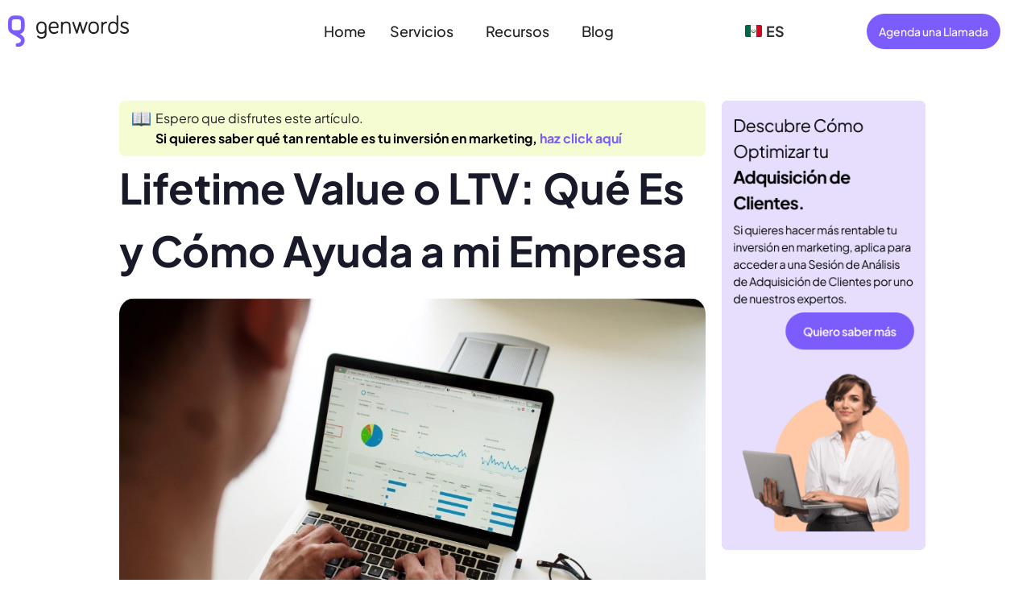

--- FILE ---
content_type: text/html; charset=UTF-8
request_url: https://www.genwords.com/blog/lifetime-value-ltv/
body_size: 76991
content:
<!DOCTYPE html>
<html lang="es">
<head><meta charset="UTF-8" /><script>if(navigator.userAgent.match(/MSIE|Internet Explorer/i)||navigator.userAgent.match(/Trident\/7\..*?rv:11/i)){var href=document.location.href;if(!href.match(/[?&]nowprocket/)){if(href.indexOf("?")==-1){if(href.indexOf("#")==-1){document.location.href=href+"?nowprocket=1"}else{document.location.href=href.replace("#","?nowprocket=1#")}}else{if(href.indexOf("#")==-1){document.location.href=href+"&nowprocket=1"}else{document.location.href=href.replace("#","&nowprocket=1#")}}}}</script><script>(()=>{class RocketLazyLoadScripts{constructor(){this.v="2.0.4",this.userEvents=["keydown","keyup","mousedown","mouseup","mousemove","mouseover","mouseout","touchmove","touchstart","touchend","touchcancel","wheel","click","dblclick","input"],this.attributeEvents=["onblur","onclick","oncontextmenu","ondblclick","onfocus","onmousedown","onmouseenter","onmouseleave","onmousemove","onmouseout","onmouseover","onmouseup","onmousewheel","onscroll","onsubmit"]}async t(){this.i(),this.o(),/iP(ad|hone)/.test(navigator.userAgent)&&this.h(),this.u(),this.l(this),this.m(),this.k(this),this.p(this),this._(),await Promise.all([this.R(),this.L()]),this.lastBreath=Date.now(),this.S(this),this.P(),this.D(),this.O(),this.M(),await this.C(this.delayedScripts.normal),await this.C(this.delayedScripts.defer),await this.C(this.delayedScripts.async),await this.T(),await this.F(),await this.j(),await this.A(),window.dispatchEvent(new Event("rocket-allScriptsLoaded")),this.everythingLoaded=!0,this.lastTouchEnd&&await new Promise(t=>setTimeout(t,500-Date.now()+this.lastTouchEnd)),this.I(),this.H(),this.U(),this.W()}i(){this.CSPIssue=sessionStorage.getItem("rocketCSPIssue"),document.addEventListener("securitypolicyviolation",t=>{this.CSPIssue||"script-src-elem"!==t.violatedDirective||"data"!==t.blockedURI||(this.CSPIssue=!0,sessionStorage.setItem("rocketCSPIssue",!0))},{isRocket:!0})}o(){window.addEventListener("pageshow",t=>{this.persisted=t.persisted,this.realWindowLoadedFired=!0},{isRocket:!0}),window.addEventListener("pagehide",()=>{this.onFirstUserAction=null},{isRocket:!0})}h(){let t;function e(e){t=e}window.addEventListener("touchstart",e,{isRocket:!0}),window.addEventListener("touchend",function i(o){o.changedTouches[0]&&t.changedTouches[0]&&Math.abs(o.changedTouches[0].pageX-t.changedTouches[0].pageX)<10&&Math.abs(o.changedTouches[0].pageY-t.changedTouches[0].pageY)<10&&o.timeStamp-t.timeStamp<200&&(window.removeEventListener("touchstart",e,{isRocket:!0}),window.removeEventListener("touchend",i,{isRocket:!0}),"INPUT"===o.target.tagName&&"text"===o.target.type||(o.target.dispatchEvent(new TouchEvent("touchend",{target:o.target,bubbles:!0})),o.target.dispatchEvent(new MouseEvent("mouseover",{target:o.target,bubbles:!0})),o.target.dispatchEvent(new PointerEvent("click",{target:o.target,bubbles:!0,cancelable:!0,detail:1,clientX:o.changedTouches[0].clientX,clientY:o.changedTouches[0].clientY})),event.preventDefault()))},{isRocket:!0})}q(t){this.userActionTriggered||("mousemove"!==t.type||this.firstMousemoveIgnored?"keyup"===t.type||"mouseover"===t.type||"mouseout"===t.type||(this.userActionTriggered=!0,this.onFirstUserAction&&this.onFirstUserAction()):this.firstMousemoveIgnored=!0),"click"===t.type&&t.preventDefault(),t.stopPropagation(),t.stopImmediatePropagation(),"touchstart"===this.lastEvent&&"touchend"===t.type&&(this.lastTouchEnd=Date.now()),"click"===t.type&&(this.lastTouchEnd=0),this.lastEvent=t.type,t.composedPath&&t.composedPath()[0].getRootNode()instanceof ShadowRoot&&(t.rocketTarget=t.composedPath()[0]),this.savedUserEvents.push(t)}u(){this.savedUserEvents=[],this.userEventHandler=this.q.bind(this),this.userEvents.forEach(t=>window.addEventListener(t,this.userEventHandler,{passive:!1,isRocket:!0})),document.addEventListener("visibilitychange",this.userEventHandler,{isRocket:!0})}U(){this.userEvents.forEach(t=>window.removeEventListener(t,this.userEventHandler,{passive:!1,isRocket:!0})),document.removeEventListener("visibilitychange",this.userEventHandler,{isRocket:!0}),this.savedUserEvents.forEach(t=>{(t.rocketTarget||t.target).dispatchEvent(new window[t.constructor.name](t.type,t))})}m(){const t="return false",e=Array.from(this.attributeEvents,t=>"data-rocket-"+t),i="["+this.attributeEvents.join("],[")+"]",o="[data-rocket-"+this.attributeEvents.join("],[data-rocket-")+"]",s=(e,i,o)=>{o&&o!==t&&(e.setAttribute("data-rocket-"+i,o),e["rocket"+i]=new Function("event",o),e.setAttribute(i,t))};new MutationObserver(t=>{for(const n of t)"attributes"===n.type&&(n.attributeName.startsWith("data-rocket-")||this.everythingLoaded?n.attributeName.startsWith("data-rocket-")&&this.everythingLoaded&&this.N(n.target,n.attributeName.substring(12)):s(n.target,n.attributeName,n.target.getAttribute(n.attributeName))),"childList"===n.type&&n.addedNodes.forEach(t=>{if(t.nodeType===Node.ELEMENT_NODE)if(this.everythingLoaded)for(const i of[t,...t.querySelectorAll(o)])for(const t of i.getAttributeNames())e.includes(t)&&this.N(i,t.substring(12));else for(const e of[t,...t.querySelectorAll(i)])for(const t of e.getAttributeNames())this.attributeEvents.includes(t)&&s(e,t,e.getAttribute(t))})}).observe(document,{subtree:!0,childList:!0,attributeFilter:[...this.attributeEvents,...e]})}I(){this.attributeEvents.forEach(t=>{document.querySelectorAll("[data-rocket-"+t+"]").forEach(e=>{this.N(e,t)})})}N(t,e){const i=t.getAttribute("data-rocket-"+e);i&&(t.setAttribute(e,i),t.removeAttribute("data-rocket-"+e))}k(t){Object.defineProperty(HTMLElement.prototype,"onclick",{get(){return this.rocketonclick||null},set(e){this.rocketonclick=e,this.setAttribute(t.everythingLoaded?"onclick":"data-rocket-onclick","this.rocketonclick(event)")}})}S(t){function e(e,i){let o=e[i];e[i]=null,Object.defineProperty(e,i,{get:()=>o,set(s){t.everythingLoaded?o=s:e["rocket"+i]=o=s}})}e(document,"onreadystatechange"),e(window,"onload"),e(window,"onpageshow");try{Object.defineProperty(document,"readyState",{get:()=>t.rocketReadyState,set(e){t.rocketReadyState=e},configurable:!0}),document.readyState="loading"}catch(t){console.log("WPRocket DJE readyState conflict, bypassing")}}l(t){this.originalAddEventListener=EventTarget.prototype.addEventListener,this.originalRemoveEventListener=EventTarget.prototype.removeEventListener,this.savedEventListeners=[],EventTarget.prototype.addEventListener=function(e,i,o){o&&o.isRocket||!t.B(e,this)&&!t.userEvents.includes(e)||t.B(e,this)&&!t.userActionTriggered||e.startsWith("rocket-")||t.everythingLoaded?t.originalAddEventListener.call(this,e,i,o):(t.savedEventListeners.push({target:this,remove:!1,type:e,func:i,options:o}),"mouseenter"!==e&&"mouseleave"!==e||t.originalAddEventListener.call(this,e,t.savedUserEvents.push,o))},EventTarget.prototype.removeEventListener=function(e,i,o){o&&o.isRocket||!t.B(e,this)&&!t.userEvents.includes(e)||t.B(e,this)&&!t.userActionTriggered||e.startsWith("rocket-")||t.everythingLoaded?t.originalRemoveEventListener.call(this,e,i,o):t.savedEventListeners.push({target:this,remove:!0,type:e,func:i,options:o})}}J(t,e){this.savedEventListeners=this.savedEventListeners.filter(i=>{let o=i.type,s=i.target||window;return e!==o||t!==s||(this.B(o,s)&&(i.type="rocket-"+o),this.$(i),!1)})}H(){EventTarget.prototype.addEventListener=this.originalAddEventListener,EventTarget.prototype.removeEventListener=this.originalRemoveEventListener,this.savedEventListeners.forEach(t=>this.$(t))}$(t){t.remove?this.originalRemoveEventListener.call(t.target,t.type,t.func,t.options):this.originalAddEventListener.call(t.target,t.type,t.func,t.options)}p(t){let e;function i(e){return t.everythingLoaded?e:e.split(" ").map(t=>"load"===t||t.startsWith("load.")?"rocket-jquery-load":t).join(" ")}function o(o){function s(e){const s=o.fn[e];o.fn[e]=o.fn.init.prototype[e]=function(){return this[0]===window&&t.userActionTriggered&&("string"==typeof arguments[0]||arguments[0]instanceof String?arguments[0]=i(arguments[0]):"object"==typeof arguments[0]&&Object.keys(arguments[0]).forEach(t=>{const e=arguments[0][t];delete arguments[0][t],arguments[0][i(t)]=e})),s.apply(this,arguments),this}}if(o&&o.fn&&!t.allJQueries.includes(o)){const e={DOMContentLoaded:[],"rocket-DOMContentLoaded":[]};for(const t in e)document.addEventListener(t,()=>{e[t].forEach(t=>t())},{isRocket:!0});o.fn.ready=o.fn.init.prototype.ready=function(i){function s(){parseInt(o.fn.jquery)>2?setTimeout(()=>i.bind(document)(o)):i.bind(document)(o)}return"function"==typeof i&&(t.realDomReadyFired?!t.userActionTriggered||t.fauxDomReadyFired?s():e["rocket-DOMContentLoaded"].push(s):e.DOMContentLoaded.push(s)),o([])},s("on"),s("one"),s("off"),t.allJQueries.push(o)}e=o}t.allJQueries=[],o(window.jQuery),Object.defineProperty(window,"jQuery",{get:()=>e,set(t){o(t)}})}P(){const t=new Map;document.write=document.writeln=function(e){const i=document.currentScript,o=document.createRange(),s=i.parentElement;let n=t.get(i);void 0===n&&(n=i.nextSibling,t.set(i,n));const c=document.createDocumentFragment();o.setStart(c,0),c.appendChild(o.createContextualFragment(e)),s.insertBefore(c,n)}}async R(){return new Promise(t=>{this.userActionTriggered?t():this.onFirstUserAction=t})}async L(){return new Promise(t=>{document.addEventListener("DOMContentLoaded",()=>{this.realDomReadyFired=!0,t()},{isRocket:!0})})}async j(){return this.realWindowLoadedFired?Promise.resolve():new Promise(t=>{window.addEventListener("load",t,{isRocket:!0})})}M(){this.pendingScripts=[];this.scriptsMutationObserver=new MutationObserver(t=>{for(const e of t)e.addedNodes.forEach(t=>{"SCRIPT"!==t.tagName||t.noModule||t.isWPRocket||this.pendingScripts.push({script:t,promise:new Promise(e=>{const i=()=>{const i=this.pendingScripts.findIndex(e=>e.script===t);i>=0&&this.pendingScripts.splice(i,1),e()};t.addEventListener("load",i,{isRocket:!0}),t.addEventListener("error",i,{isRocket:!0}),setTimeout(i,1e3)})})})}),this.scriptsMutationObserver.observe(document,{childList:!0,subtree:!0})}async F(){await this.X(),this.pendingScripts.length?(await this.pendingScripts[0].promise,await this.F()):this.scriptsMutationObserver.disconnect()}D(){this.delayedScripts={normal:[],async:[],defer:[]},document.querySelectorAll("script[type$=rocketlazyloadscript]").forEach(t=>{t.hasAttribute("data-rocket-src")?t.hasAttribute("async")&&!1!==t.async?this.delayedScripts.async.push(t):t.hasAttribute("defer")&&!1!==t.defer||"module"===t.getAttribute("data-rocket-type")?this.delayedScripts.defer.push(t):this.delayedScripts.normal.push(t):this.delayedScripts.normal.push(t)})}async _(){await this.L();let t=[];document.querySelectorAll("script[type$=rocketlazyloadscript][data-rocket-src]").forEach(e=>{let i=e.getAttribute("data-rocket-src");if(i&&!i.startsWith("data:")){i.startsWith("//")&&(i=location.protocol+i);try{const o=new URL(i).origin;o!==location.origin&&t.push({src:o,crossOrigin:e.crossOrigin||"module"===e.getAttribute("data-rocket-type")})}catch(t){}}}),t=[...new Map(t.map(t=>[JSON.stringify(t),t])).values()],this.Y(t,"preconnect")}async G(t){if(await this.K(),!0!==t.noModule||!("noModule"in HTMLScriptElement.prototype))return new Promise(e=>{let i;function o(){(i||t).setAttribute("data-rocket-status","executed"),e()}try{if(navigator.userAgent.includes("Firefox/")||""===navigator.vendor||this.CSPIssue)i=document.createElement("script"),[...t.attributes].forEach(t=>{let e=t.nodeName;"type"!==e&&("data-rocket-type"===e&&(e="type"),"data-rocket-src"===e&&(e="src"),i.setAttribute(e,t.nodeValue))}),t.text&&(i.text=t.text),t.nonce&&(i.nonce=t.nonce),i.hasAttribute("src")?(i.addEventListener("load",o,{isRocket:!0}),i.addEventListener("error",()=>{i.setAttribute("data-rocket-status","failed-network"),e()},{isRocket:!0}),setTimeout(()=>{i.isConnected||e()},1)):(i.text=t.text,o()),i.isWPRocket=!0,t.parentNode.replaceChild(i,t);else{const i=t.getAttribute("data-rocket-type"),s=t.getAttribute("data-rocket-src");i?(t.type=i,t.removeAttribute("data-rocket-type")):t.removeAttribute("type"),t.addEventListener("load",o,{isRocket:!0}),t.addEventListener("error",i=>{this.CSPIssue&&i.target.src.startsWith("data:")?(console.log("WPRocket: CSP fallback activated"),t.removeAttribute("src"),this.G(t).then(e)):(t.setAttribute("data-rocket-status","failed-network"),e())},{isRocket:!0}),s?(t.fetchPriority="high",t.removeAttribute("data-rocket-src"),t.src=s):t.src="data:text/javascript;base64,"+window.btoa(unescape(encodeURIComponent(t.text)))}}catch(i){t.setAttribute("data-rocket-status","failed-transform"),e()}});t.setAttribute("data-rocket-status","skipped")}async C(t){const e=t.shift();return e?(e.isConnected&&await this.G(e),this.C(t)):Promise.resolve()}O(){this.Y([...this.delayedScripts.normal,...this.delayedScripts.defer,...this.delayedScripts.async],"preload")}Y(t,e){this.trash=this.trash||[];let i=!0;var o=document.createDocumentFragment();t.forEach(t=>{const s=t.getAttribute&&t.getAttribute("data-rocket-src")||t.src;if(s&&!s.startsWith("data:")){const n=document.createElement("link");n.href=s,n.rel=e,"preconnect"!==e&&(n.as="script",n.fetchPriority=i?"high":"low"),t.getAttribute&&"module"===t.getAttribute("data-rocket-type")&&(n.crossOrigin=!0),t.crossOrigin&&(n.crossOrigin=t.crossOrigin),t.integrity&&(n.integrity=t.integrity),t.nonce&&(n.nonce=t.nonce),o.appendChild(n),this.trash.push(n),i=!1}}),document.head.appendChild(o)}W(){this.trash.forEach(t=>t.remove())}async T(){try{document.readyState="interactive"}catch(t){}this.fauxDomReadyFired=!0;try{await this.K(),this.J(document,"readystatechange"),document.dispatchEvent(new Event("rocket-readystatechange")),await this.K(),document.rocketonreadystatechange&&document.rocketonreadystatechange(),await this.K(),this.J(document,"DOMContentLoaded"),document.dispatchEvent(new Event("rocket-DOMContentLoaded")),await this.K(),this.J(window,"DOMContentLoaded"),window.dispatchEvent(new Event("rocket-DOMContentLoaded"))}catch(t){console.error(t)}}async A(){try{document.readyState="complete"}catch(t){}try{await this.K(),this.J(document,"readystatechange"),document.dispatchEvent(new Event("rocket-readystatechange")),await this.K(),document.rocketonreadystatechange&&document.rocketonreadystatechange(),await this.K(),this.J(window,"load"),window.dispatchEvent(new Event("rocket-load")),await this.K(),window.rocketonload&&window.rocketonload(),await this.K(),this.allJQueries.forEach(t=>t(window).trigger("rocket-jquery-load")),await this.K(),this.J(window,"pageshow");const t=new Event("rocket-pageshow");t.persisted=this.persisted,window.dispatchEvent(t),await this.K(),window.rocketonpageshow&&window.rocketonpageshow({persisted:this.persisted})}catch(t){console.error(t)}}async K(){Date.now()-this.lastBreath>45&&(await this.X(),this.lastBreath=Date.now())}async X(){return document.hidden?new Promise(t=>setTimeout(t)):new Promise(t=>requestAnimationFrame(t))}B(t,e){return e===document&&"readystatechange"===t||(e===document&&"DOMContentLoaded"===t||(e===window&&"DOMContentLoaded"===t||(e===window&&"load"===t||e===window&&"pageshow"===t)))}static run(){(new RocketLazyLoadScripts).t()}}RocketLazyLoadScripts.run()})();</script>
	
	<meta name="viewport" content="width=device-width, initial-scale=1" />
	<link rel="profile" href="http://gmpg.org/xfn/11" />
	<link rel="pingback" href="https://www.genwords.com/xmlrpc.php" />
	<meta name='robots' content='index, follow, max-image-preview:large, max-snippet:-1, max-video-preview:-1' />

	<!-- This site is optimized with the Yoast SEO plugin v26.7 - https://yoast.com/wordpress/plugins/seo/ -->
	<title>Lifetime Value o LTV: Qué Es y Cómo Ayuda a mi Empresa</title>
<link data-rocket-prefetch href="https://www.googletagmanager.com" rel="dns-prefetch">
<link data-rocket-prefetch href="https://fonts.gstatic.com" rel="dns-prefetch">
<link data-rocket-prefetch href="https://fonts.googleapis.com" rel="dns-prefetch">
<link data-rocket-prefetch href="https://ajax.googleapis.com" rel="dns-prefetch">
<link data-rocket-prefetch href="https://cdnjs.cloudflare.com" rel="dns-prefetch">
<link crossorigin data-rocket-preload as="font" href="https://www.genwords.com/wp-content/uploads/elementor/google-fonts/fonts/plusjakartasans-ldioaomqnqcsa88c7o9yz4kmcoog4ko20yw.woff2" rel="preload">
<style id="wpr-usedcss">img:is([sizes=auto i],[sizes^="auto," i]){contain-intrinsic-size:3000px 1500px}.hfe-nav-menu li,.hfe-nav-menu ul,ul.hfe-nav-menu{list-style:none!important;margin:0;padding:0}.hfe-nav-menu li.menu-item{position:relative}.hfe-flyout-container .hfe-nav-menu li.menu-item{position:relative;background:unset}.hfe-nav-menu .sub-menu li.menu-item{position:relative;background:inherit}.elementor-widget-hfe-nav-menu .elementor-widget-container,div.hfe-nav-menu{-js-display:flex;display:-webkit-box;display:-webkit-flex;display:-moz-box;display:-ms-flexbox;display:flex;-webkit-box-orient:vertical;-webkit-box-direction:normal;-webkit-flex-direction:column;-moz-box-orient:vertical;-moz-box-direction:normal;-ms-flex-direction:column;flex-direction:column}.hfe-nav-menu__layout-horizontal,.hfe-nav-menu__layout-horizontal .hfe-nav-menu{-js-display:flex;display:-webkit-box;display:-webkit-flex;display:-moz-box;display:-ms-flexbox;display:flex}.hfe-nav-menu__layout-horizontal .hfe-nav-menu{-webkit-flex-wrap:wrap;-ms-flex-wrap:wrap;flex-wrap:wrap}.hfe-nav-menu .parent-has-no-child .hfe-menu-toggle{display:none}.hfe-nav-menu__layout-horizontal .hfe-nav-menu .sub-menu{position:absolute;top:100%;left:0;z-index:16;visibility:hidden;opacity:0;text-align:left;-webkit-transition:.3s ease-in;transition:all .3s ease-in}.hfe-nav-menu__layout-horizontal .hfe-nav-menu .menu-item-has-children:focus>.sub-menu,.hfe-nav-menu__layout-horizontal .hfe-nav-menu .menu-item-has-children:hover>.sub-menu{visibility:visible;opacity:1}.hfe-nav-menu .menu-item-has-children .sub-menu{position:absolute;top:100%;left:0;z-index:9999;visibility:hidden;opacity:0}.hfe-flyout-container .hfe-nav-menu .menu-item-has-children .menu-item-has-children .sub-menu{top:0;left:0}.hfe-nav-menu .menu-item-has-children .menu-item-has-children .sub-menu{top:0;left:100%}.hfe-nav-menu__layout-horizontal .hfe-nav-menu .menu-item-has-children.focus>.sub-menu,.hfe-nav-menu__layout-horizontal .hfe-nav-menu .menu-item-has-children:hover>.sub-menu{visibility:visible;opacity:1;-webkit-transition:.3s ease-out;transition:all .3s ease-out}.hfe-nav-menu:after,.hfe-nav-menu:before{content:'';display:table;clear:both}.hfe-nav-menu__align-center .hfe-nav-menu{margin-left:auto;margin-right:auto;-webkit-box-pack:center;-ms-flex-pack:center;-webkit-justify-content:center;-moz-box-pack:center;justify-content:center}.hfe-nav-menu__layout-horizontal .hfe-nav-menu{-js-display:flex;display:-webkit-box;display:-webkit-flex;display:-moz-box;display:-ms-flexbox;display:flex;-webkit-flex-wrap:wrap;-ms-flex-wrap:wrap;flex-wrap:wrap}.hfe-active-menu+nav li:not(:last-child) a.hfe-menu-item,.hfe-active-menu+nav li:not(:last-child) a.hfe-sub-menu-item{border-bottom-width:0}.hfe-nav-menu a.hfe-menu-item,.hfe-nav-menu a.hfe-sub-menu-item{line-height:1;text-decoration:none;-js-display:flex;display:-webkit-box;display:-webkit-flex;display:-moz-box;display:-ms-flexbox;display:flex;-webkit-box-pack:justify;-moz-box-pack:justify;-ms-flex-pack:justify;-webkit-box-shadow:none;box-shadow:none;-webkit-box-align:center;-webkit-align-items:center;-moz-box-align:center;-ms-flex-align:center;align-items:center;-webkit-justify-content:space-between;justify-content:space-between}.hfe-nav-menu a.hfe-menu-item:hover,.hfe-nav-menu a.hfe-sub-menu-item:hover{text-decoration:none}.hfe-nav-menu .sub-menu{min-width:220px;margin:0;z-index:9999}.hfe-nav-menu__layout-horizontal{font-size:0}.hfe-nav-menu__layout-horizontal li.menu-item,.hfe-nav-menu__layout-horizontal>li.menu-item{font-size:medium}.hfe-nav-menu__layout-horizontal .hfe-nav-menu .sub-menu{-webkit-box-shadow:0 4px 10px -2px rgba(0,0,0,.1);box-shadow:0 4px 10px -2px rgba(0,0,0,.1)}.hfe-submenu-icon-arrow .hfe-nav-menu .parent-has-child .sub-arrow i:before{content:''}.hfe-submenu-icon-arrow .hfe-nav-menu .parent-has-child .sub-menu-active .sub-arrow i:before{content:''}.rtl .hfe-submenu-icon-arrow .hfe-nav-menu__layout-horizontal .menu-item-has-children ul a .sub-arrow i:before{content:''}.hfe-submenu-icon-arrow .hfe-nav-menu__layout-horizontal .menu-item-has-children ul a .sub-arrow i:before{content:''}.hfe-nav-menu-icon{padding:.35em;border:0 solid}.hfe-nav-menu-icon svg{width:25px;height:25px;line-height:25px;font-size:25px}.hfe-nav-menu-icon i:focus{outline:0}.hfe-has-submenu-container a.hfe-menu-item:focus,.hfe-has-submenu-container a.hfe-sub-menu-item:focus{outline:0}.hfe-nav-menu .menu-item-has-children .sub-menu:focus,.hfe-nav-menu .menu-item-has-children:focus{outline:0}.hfe-flyout-wrapper .sub-menu{position:relative;height:0}.hfe-nav-menu__submenu-arrow .hfe-menu-toggle:before{font-family:'Font Awesome 5 Free';z-index:1;font-size:inherit;font-weight:inherit;line-height:0}.hfe-active-menu.hfe-active-menu-full-width+.hfe-nav-menu__layout-horizontal{position:absolute;top:100%}.hfe-nav-menu__toggle{-js-display:flex;display:-webkit-box;display:-webkit-flex;display:-moz-box;display:-ms-flexbox;display:flex;font-size:22px;cursor:pointer;border:0 solid;-webkit-border-radius:3px;border-radius:3px;color:#494c4f;position:relative;line-height:1}.hfe-nav-menu .sub-arrow{font-size:14px;line-height:1;-js-display:flex;display:-webkit-box;display:-webkit-flex;display:-moz-box;display:-ms-flexbox;display:flex;cursor:pointer;margin-top:-10px;margin-bottom:-10px}.hfe-nav-menu__layout-horizontal .hfe-nav-menu .sub-arrow{margin-left:10px}.hfe-flyout-wrapper .sub-arrow{padding:10px}.hfe-layout-horizontal .hfe-nav-menu__toggle{visibility:hidden;opacity:0;display:none}.hfe-nav-menu-icon{display:inline-block;line-height:1;text-align:center}.hfe-flyout-container .child,.hfe-flyout-container .sub-menu{left:0!important;width:100%!important}.hfe-flyout-container .hfe-nav-menu .sub-menu{background:unset}.hfe-flyout-wrapper .hfe-menu-toggle:hover{border:1px dotted}.hfe-flyout-wrapper .hfe-menu-toggle{border:1px dotted transparent}.hfe-nav-menu .menu-item a:after,.hfe-nav-menu .menu-item a:before{display:block;position:absolute;-webkit-transition:.3s;transition:.3s;-webkit-transition-timing-function:cubic-bezier(0.58,0.3,0.005,1);transition-timing-function:cubic-bezier(0.58,0.3,0.005,1)}.hfe-nav-menu .menu-item a.hfe-menu-item:not(:hover):not(:focus):not(.current-menu-item):not(.highlighted):after,.hfe-nav-menu .menu-item a.hfe-menu-item:not(:hover):not(:focus):not(.current-menu-item):not(.highlighted):before{opacity:0}.hfe-nav-menu .current-menu-item:after,.hfe-nav-menu .current-menu-item:before,.hfe-nav-menu .menu-item a.hfe-menu-item.highlighted:after,.hfe-nav-menu .menu-item a.hfe-menu-item.highlighted:before,.hfe-nav-menu .menu-item a.hfe-menu-item:focus:after,.hfe-nav-menu .menu-item a.hfe-menu-item:focus:before,.hfe-nav-menu .menu-item a.hfe-menu-item:hover:after,.hfe-nav-menu .menu-item a.hfe-menu-item:hover:before{-webkit-transform:scale(1);-ms-transform:scale(1);transform:scale(1)}.hfe-flyout-overlay{display:none;position:fixed;top:0;bottom:0;left:0;right:0;z-index:999998;background:rgba(0,0,0,.6);cursor:pointer;-webkit-backface-visibility:hidden}.hfe-flyout-close,.hfe-flyout-close svg{position:absolute;top:0;right:0;margin:5px;width:23px;height:23px;line-height:23px;font-size:23px;display:block;cursor:pointer}.hfe-nav-menu .hfe-has-submenu .sub-menu li.menu-item:first-child,.hfe-nav-menu .hfe-has-submenu .sub-menu li.menu-item:last-child{overflow:visible!important}.elementor-widget-navigation-menu:not(.hfe-nav-menu__align-justify):not(.hfe-menu-item-space-between) a.hfe-menu-item.elementor-button{display:inline-flex}.hfe-nav-menu li.hfe-button-wrapper{align-self:center}@media only screen and (max-width:1024px){.hfe-nav-menu__breakpoint-tablet .hfe-nav-menu,.hfe-nav-menu__breakpoint-tablet .hfe-nav-menu__layout-horizontal li{width:100%;margin-right:0}.hfe-nav-menu__breakpoint-tablet .hfe-layout-horizontal .hfe-nav-menu__toggle{display:block}.hfe-nav-menu__breakpoint-tablet .hfe-nav-menu__layout-horizontal .hfe-nav-menu{visibility:hidden;opacity:0}.hfe-nav-menu__breakpoint-tablet .hfe-active-menu+.hfe-nav-menu__layout-horizontal .hfe-nav-menu{visibility:visible;opacity:1}.hfe-nav-menu__breakpoint-tablet .hfe-nav-menu__layout-horizontal{visibility:hidden;opacity:0;height:0}.hfe-nav-menu__breakpoint-tablet .hfe-active-menu+.hfe-nav-menu__layout-horizontal{visibility:visible;opacity:1;height:auto}.hfe-nav-menu__breakpoint-tablet .hfe-active-menu.hfe-active-menu-full-width+.hfe-nav-menu__layout-horizontal .hfe-nav-menu{position:relative}.hfe-nav-menu__breakpoint-tablet .hfe-active-menu.hfe-active-menu-full-width+.hfe-nav-menu__layout-horizontal{position:absolute}.hfe-nav-menu__breakpoint-tablet .hfe-nav-menu__layout-horizontal .sub-menu{visibility:hidden;opacity:0}.hfe-nav-menu__breakpoint-tablet .hfe-nav-menu__layout-horizontal .menu-item-has-children .menu-item-has-children .sub-menu{top:0;left:0}.hfe-nav-menu__breakpoint-tablet .hfe-layout-horizontal .hfe-nav-menu__toggle{visibility:visible;opacity:1;display:block}.hfe-nav-menu__breakpoint-mobile .hfe-nav-menu__layout-horizontal .hfe-nav-menu .menu-item-has-children:hover>.sub-menu,.hfe-nav-menu__breakpoint-none .hfe-nav-menu__layout-horizontal .hfe-nav-menu .menu-item-has-children:hover>.sub-menu,.hfe-nav-menu__breakpoint-tablet .hfe-nav-menu__layout-horizontal .hfe-nav-menu .menu-item-has-children:hover>.sub-menu{visibility:hidden;opacity:0;-webkit-transition:none;transition:none}.hfe-nav-menu__breakpoint-tablet .hfe-menu-toggle:hover{border:1px dotted}.hfe-nav-menu__breakpoint-tablet .hfe-menu-toggle{border:1px dotted transparent}.hfe-nav-menu__breakpoint-tablet .hfe-nav-menu__layout-horizontal .sub-menu{position:relative;height:0}.hfe-nav-menu__breakpoint-tablet .hfe-nav-menu__layout-horizontal .sub-menu{position:relative;height:0;top:0}.hfe-nav-menu__breakpoint-tablet .child,.hfe-nav-menu__breakpoint-tablet .sub-menu{left:0!important;width:auto!important}.hfe-nav-menu .sub-menu{min-width:auto;margin:0}.hfe-nav-menu__breakpoint-tablet .hfe-nav-menu__layout-horizontal .hfe-nav-menu .sub-arrow{padding:10px}.hfe-nav-menu__breakpoint-tablet.hfe-submenu-icon-arrow .hfe-nav-menu__layout-horizontal .menu-item-has-children ul a .sub-arrow i:before{content:''}.hfe-nav-menu__breakpoint-tablet.hfe-submenu-icon-arrow .hfe-nav-menu__layout-horizontal .menu-item-has-children .sub-menu-active a .sub-arrow i:before{content:''}.hfe-nav-menu__breakpoint-tablet .hfe-nav-menu .sub-menu{-webkit-box-shadow:none;box-shadow:none}.hfe-nav-menu__breakpoint-mobile.hfe-submenu-icon-arrow .hfe-nav-menu__layout-horizontal .menu-item-has-children .sub-menu-active a .sub-arrow i:before,.hfe-nav-menu__breakpoint-none.hfe-submenu-icon-arrow .hfe-nav-menu__layout-horizontal .menu-item-has-children .sub-menu-active a .sub-arrow i:before{content:''}.hfe-nav-menu__breakpoint-mobile.hfe-submenu-icon-arrow .hfe-nav-menu__layout-horizontal .menu-item-has-children .sub-menu-active a.hfe-menu-item .sub-arrow i:before,.hfe-nav-menu__breakpoint-none.hfe-submenu-icon-arrow .hfe-nav-menu__layout-horizontal .menu-item-has-children .sub-menu-active a.hfe-menu-item .sub-arrow i:before{content:''}.elementor-widget-hfe-nav-menu.hfe-nav-menu__breakpoint-tablet .hfe-nav-menu-layout:not(.hfe-pointer__framed) .menu-item.parent a.hfe-menu-item:after,.elementor-widget-hfe-nav-menu.hfe-nav-menu__breakpoint-tablet .hfe-nav-menu-layout:not(.hfe-pointer__framed) .menu-item.parent a.hfe-menu-item:before{background-color:unset!important}}@media only screen and (max-width:767px){.hfe-nav-menu__breakpoint-mobile .hfe-nav-menu,.hfe-nav-menu__breakpoint-mobile .hfe-nav-menu__layout-horizontal li.menu-item{width:100%}.hfe-nav-menu__breakpoint-mobile .hfe-nav-menu__layout-horizontal .sub-menu{position:relative;height:0;top:0}.hfe-nav-menu .sub-menu{min-width:auto;margin:0}.hfe-nav-menu__breakpoint-mobile .hfe-nav-menu__layout-horizontal .hfe-nav-menu .menu-item-has-children:hover>.sub-menu,.hfe-nav-menu__breakpoint-none .hfe-nav-menu__layout-horizontal .hfe-nav-menu .menu-item-has-children:hover>.sub-menu{visibility:hidden;opacity:0;-webkit-transition:none;transition:none}.hfe-nav-menu__breakpoint-mobile .hfe-layout-horizontal .hfe-nav-menu__toggle{visibility:visible;opacity:1;display:block}.hfe-nav-menu__breakpoint-mobile .hfe-nav-menu__layout-horizontal .sub-menu{visibility:hidden;opacity:0}.hfe-nav-menu__breakpoint-mobile .hfe-nav-menu__layout-horizontal .hfe-nav-menu{visibility:hidden;opacity:0}.hfe-nav-menu__breakpoint-mobile .hfe-active-menu+.hfe-nav-menu__layout-horizontal .hfe-nav-menu{visibility:visible;opacity:1}.hfe-nav-menu__breakpoint-mobile .hfe-nav-menu__layout-horizontal{visibility:hidden;opacity:0;height:0}.hfe-nav-menu__breakpoint-mobile .hfe-active-menu+.hfe-nav-menu__layout-horizontal{visibility:visible;opacity:1;height:auto}.hfe-nav-menu__breakpoint-mobile .hfe-active-menu.hfe-active-menu-full-width+.hfe-nav-menu__layout-horizontal .hfe-nav-menu{position:relative}.hfe-nav-menu__breakpoint-mobile .hfe-active-menu.hfe-active-menu-full-width+.hfe-nav-menu__layout-horizontal{position:absolute}.hfe-nav-menu__breakpoint-mobile .hfe-nav-menu__layout-horizontal .menu-item-has-children .menu-item-has-children .sub-menu{top:0;left:0}.hfe-nav-menu__breakpoint-mobile.hfe-submenu-icon-arrow .hfe-nav-menu__layout-horizontal .menu-item-has-children ul a .sub-arrow i:before{content:''}.hfe-nav-menu__breakpoint-mobile.hfe-submenu-icon-arrow .hfe-nav-menu__layout-horizontal .menu-item-has-children .sub-menu-active a .sub-arrow i:before{content:''}.hfe-nav-menu__breakpoint-none.hfe-submenu-icon-arrow .hfe-nav-menu__layout-horizontal .menu-item-has-children .sub-menu-active a .sub-arrow i:before{content:''}.hfe-nav-menu__breakpoint-none.hfe-submenu-icon-arrow .hfe-nav-menu__layout-horizontal .menu-item-has-children .sub-menu-active a.hfe-menu-item .sub-arrow i:before{content:''}.hfe-nav-menu__breakpoint-mobile .hfe-menu-toggle:hover{border:1px dotted}.hfe-nav-menu__breakpoint-mobile .hfe-menu-toggle{border:1px dotted transparent}.hfe-nav-menu__breakpoint-mobile .hfe-nav-menu .sub-menu{-webkit-box-shadow:none;box-shadow:none}.hfe-nav-menu__breakpoint-mobile .hfe-nav-menu__layout-horizontal .hfe-nav-menu .sub-arrow{padding:10px}.hfe-nav-menu__breakpoint-mobile .child,.hfe-nav-menu__breakpoint-mobile .sub-menu,.hfe-nav-menu__breakpoint-tablet .child,.hfe-nav-menu__breakpoint-tablet .sub-menu{left:0!important;width:auto!important}.elementor-widget-hfe-nav-menu.hfe-nav-menu__breakpoint-mobile .hfe-nav-menu-layout:not(.hfe-pointer__framed) .menu-item.parent a.hfe-menu-item:after,.elementor-widget-hfe-nav-menu.hfe-nav-menu__breakpoint-mobile .hfe-nav-menu-layout:not(.hfe-pointer__framed) .menu-item.parent a.hfe-menu-item:before,.elementor-widget-hfe-nav-menu.hfe-nav-menu__breakpoint-tablet .hfe-nav-menu-layout:not(.hfe-pointer__framed) .menu-item.parent a.hfe-menu-item:after,.elementor-widget-hfe-nav-menu.hfe-nav-menu__breakpoint-tablet .hfe-nav-menu-layout:not(.hfe-pointer__framed) .menu-item.parent a.hfe-menu-item:before{background-color:unset!important}}.hfe-search-button-wrapper{display:block;cursor:pointer;vertical-align:middle;text-align:right}.hfe-search-form__input{flex-basis:100%}.hfe-search-icon-toggle i:before{vertical-align:middle}.hfe-search-button-wrapper input[type=search]{border:0;padding:10px;cursor:pointer;border-radius:0;transition:all .5s;box-sizing:border-box;outline:0}.hfe-search-button-wrapper button{border:none;border-radius:0;padding:0}.hfe-search-button-wrapper input[type=search]:focus{cursor:auto;border:none;box-shadow:none}.hfe-search-icon-toggle input:-moz-placeholder,.hfe-search-icon-toggle input::-webkit-input-placeholder{color:transparent}.hfe-search-button-wrapper.hfe-input-focus{display:flex}.hfe-search-icon-toggle button#clear{visibility:hidden;position:absolute;right:0;top:0;padding:0 8px;font-style:normal;user-select:none;cursor:pointer;bottom:0;margin-right:10px;background-color:transparent}.hfe-search-button-wrapper input[type=search]::-webkit-search-cancel-button,.hfe-search-button-wrapper input[type=search]::-webkit-search-decoration,.hfe-search-button-wrapper input[type=search]::-webkit-search-results-button,.hfe-search-button-wrapper input[type=search]::-webkit-search-results-decoration{display:none}.hfe-search-button-wrapper,.hfe-search-button-wrapper .hfe-search-icon-toggle i,.hfe-search-button-wrapper .hfe-search-icon-toggle i:before,.hfe-search-icon-toggle{position:relative}.hfe-search-button-wrapper .hfe-search-icon-toggle .hfe-search-form__input{position:absolute;width:0;right:0;background-color:transparent}.hfe-search-icon-toggle{width:100%!important}.hfe-search-button-wrapper.hfe-input-focus .hfe-search-icon-toggle .hfe-search-form__input{position:absolute;width:250px;right:0}.hfe-search-icon-toggle{line-height:1.5}.hfe-scroll-to-top-wrap.hfe-scroll-to-top-hide{display:none}body .elementor .hfe-button-wrapper a{text-decoration:none}.hfe-button-wrapper{border-radius:3px}.hfe-reading-progress-bar{height:4px}img.emoji{display:inline!important;border:none!important;box-shadow:none!important;height:1em!important;width:1em!important;margin:0 .07em!important;vertical-align:-.1em!important;background:0 0!important;padding:0!important}:where(.wp-block-button__link){border-radius:9999px;box-shadow:none;padding:calc(.667em + 2px) calc(1.333em + 2px);text-decoration:none}:root :where(.wp-block-button .wp-block-button__link.is-style-outline),:root :where(.wp-block-button.is-style-outline>.wp-block-button__link){border:2px solid;padding:.667em 1.333em}:root :where(.wp-block-button .wp-block-button__link.is-style-outline:not(.has-text-color)),:root :where(.wp-block-button.is-style-outline>.wp-block-button__link:not(.has-text-color)){color:currentColor}:root :where(.wp-block-button .wp-block-button__link.is-style-outline:not(.has-background)),:root :where(.wp-block-button.is-style-outline>.wp-block-button__link:not(.has-background)){background-color:initial;background-image:none}:where(.wp-block-calendar table:not(.has-background) th){background:#ddd}:where(.wp-block-columns){margin-bottom:1.75em}:where(.wp-block-columns.has-background){padding:1.25em 2.375em}:where(.wp-block-post-comments input[type=submit]){border:none}:where(.wp-block-cover-image:not(.has-text-color)),:where(.wp-block-cover:not(.has-text-color)){color:#fff}:where(.wp-block-cover-image.is-light:not(.has-text-color)),:where(.wp-block-cover.is-light:not(.has-text-color)){color:#000}:root :where(.wp-block-cover h1:not(.has-text-color)),:root :where(.wp-block-cover h2:not(.has-text-color)),:root :where(.wp-block-cover h3:not(.has-text-color)),:root :where(.wp-block-cover h4:not(.has-text-color)),:root :where(.wp-block-cover h5:not(.has-text-color)),:root :where(.wp-block-cover h6:not(.has-text-color)),:root :where(.wp-block-cover p:not(.has-text-color)){color:inherit}:where(.wp-block-file){margin-bottom:1.5em}:where(.wp-block-file__button){border-radius:2em;display:inline-block;padding:.5em 1em}:where(.wp-block-file__button):is(a):active,:where(.wp-block-file__button):is(a):focus,:where(.wp-block-file__button):is(a):hover,:where(.wp-block-file__button):is(a):visited{box-shadow:none;color:#fff;opacity:.85;text-decoration:none}:where(.wp-block-group.wp-block-group-is-layout-constrained){position:relative}:root :where(.wp-block-image.is-style-rounded img,.wp-block-image .is-style-rounded img){border-radius:9999px}:where(.wp-block-latest-comments:not([style*=line-height] .wp-block-latest-comments__comment)){line-height:1.1}:where(.wp-block-latest-comments:not([style*=line-height] .wp-block-latest-comments__comment-excerpt p)){line-height:1.8}:root :where(.wp-block-latest-posts.is-grid){padding:0}:root :where(.wp-block-latest-posts.wp-block-latest-posts__list){padding-left:0}ol,ul{box-sizing:border-box}:root :where(.wp-block-list.has-background){padding:1.25em 2.375em}:where(.wp-block-navigation.has-background .wp-block-navigation-item a:not(.wp-element-button)),:where(.wp-block-navigation.has-background .wp-block-navigation-submenu a:not(.wp-element-button)){padding:.5em 1em}:where(.wp-block-navigation .wp-block-navigation__submenu-container .wp-block-navigation-item a:not(.wp-element-button)),:where(.wp-block-navigation .wp-block-navigation__submenu-container .wp-block-navigation-submenu a:not(.wp-element-button)),:where(.wp-block-navigation .wp-block-navigation__submenu-container .wp-block-navigation-submenu button.wp-block-navigation-item__content),:where(.wp-block-navigation .wp-block-navigation__submenu-container .wp-block-pages-list__item button.wp-block-navigation-item__content){padding:.5em 1em}:root :where(p.has-background){padding:1.25em 2.375em}:where(p.has-text-color:not(.has-link-color)) a{color:inherit}:where(.wp-block-post-comments-form) input:not([type=submit]),:where(.wp-block-post-comments-form) textarea{border:1px solid #949494;font-family:inherit;font-size:1em}:where(.wp-block-post-comments-form) input:where(:not([type=submit]):not([type=checkbox])),:where(.wp-block-post-comments-form) textarea{padding:calc(.667em + 2px)}:where(.wp-block-post-excerpt){box-sizing:border-box;margin-bottom:var(--wp--style--block-gap);margin-top:var(--wp--style--block-gap)}:where(.wp-block-preformatted.has-background){padding:1.25em 2.375em}:where(.wp-block-search__button){border:1px solid #ccc;padding:6px 10px}:where(.wp-block-search__input){font-family:inherit;font-size:inherit;font-style:inherit;font-weight:inherit;letter-spacing:inherit;line-height:inherit;text-transform:inherit}:where(.wp-block-search__button-inside .wp-block-search__inside-wrapper){border:1px solid #949494;box-sizing:border-box;padding:4px}:where(.wp-block-search__button-inside .wp-block-search__inside-wrapper) .wp-block-search__input{border:none;border-radius:0;padding:0 4px}:where(.wp-block-search__button-inside .wp-block-search__inside-wrapper) .wp-block-search__input:focus{outline:0}:where(.wp-block-search__button-inside .wp-block-search__inside-wrapper) :where(.wp-block-search__button){padding:4px 8px}:root :where(.wp-block-separator.is-style-dots){height:auto;line-height:1;text-align:center}:root :where(.wp-block-separator.is-style-dots):before{color:currentColor;content:"···";font-family:serif;font-size:1.5em;letter-spacing:2em;padding-left:2em}:root :where(.wp-block-site-logo.is-style-rounded){border-radius:9999px}:where(.wp-block-social-links:not(.is-style-logos-only)) .wp-social-link{background-color:#f0f0f0;color:#444}:where(.wp-block-social-links:not(.is-style-logos-only)) .wp-social-link-amazon{background-color:#f90;color:#fff}:where(.wp-block-social-links:not(.is-style-logos-only)) .wp-social-link-bandcamp{background-color:#1ea0c3;color:#fff}:where(.wp-block-social-links:not(.is-style-logos-only)) .wp-social-link-behance{background-color:#0757fe;color:#fff}:where(.wp-block-social-links:not(.is-style-logos-only)) .wp-social-link-bluesky{background-color:#0a7aff;color:#fff}:where(.wp-block-social-links:not(.is-style-logos-only)) .wp-social-link-codepen{background-color:#1e1f26;color:#fff}:where(.wp-block-social-links:not(.is-style-logos-only)) .wp-social-link-deviantart{background-color:#02e49b;color:#fff}:where(.wp-block-social-links:not(.is-style-logos-only)) .wp-social-link-discord{background-color:#5865f2;color:#fff}:where(.wp-block-social-links:not(.is-style-logos-only)) .wp-social-link-dribbble{background-color:#e94c89;color:#fff}:where(.wp-block-social-links:not(.is-style-logos-only)) .wp-social-link-dropbox{background-color:#4280ff;color:#fff}:where(.wp-block-social-links:not(.is-style-logos-only)) .wp-social-link-etsy{background-color:#f45800;color:#fff}:where(.wp-block-social-links:not(.is-style-logos-only)) .wp-social-link-facebook{background-color:#0866ff;color:#fff}:where(.wp-block-social-links:not(.is-style-logos-only)) .wp-social-link-fivehundredpx{background-color:#000;color:#fff}:where(.wp-block-social-links:not(.is-style-logos-only)) .wp-social-link-flickr{background-color:#0461dd;color:#fff}:where(.wp-block-social-links:not(.is-style-logos-only)) .wp-social-link-foursquare{background-color:#e65678;color:#fff}:where(.wp-block-social-links:not(.is-style-logos-only)) .wp-social-link-github{background-color:#24292d;color:#fff}:where(.wp-block-social-links:not(.is-style-logos-only)) .wp-social-link-goodreads{background-color:#eceadd;color:#382110}:where(.wp-block-social-links:not(.is-style-logos-only)) .wp-social-link-google{background-color:#ea4434;color:#fff}:where(.wp-block-social-links:not(.is-style-logos-only)) .wp-social-link-gravatar{background-color:#1d4fc4;color:#fff}:where(.wp-block-social-links:not(.is-style-logos-only)) .wp-social-link-instagram{background-color:#f00075;color:#fff}:where(.wp-block-social-links:not(.is-style-logos-only)) .wp-social-link-lastfm{background-color:#e21b24;color:#fff}:where(.wp-block-social-links:not(.is-style-logos-only)) .wp-social-link-linkedin{background-color:#0d66c2;color:#fff}:where(.wp-block-social-links:not(.is-style-logos-only)) .wp-social-link-mastodon{background-color:#3288d4;color:#fff}:where(.wp-block-social-links:not(.is-style-logos-only)) .wp-social-link-medium{background-color:#000;color:#fff}:where(.wp-block-social-links:not(.is-style-logos-only)) .wp-social-link-meetup{background-color:#f6405f;color:#fff}:where(.wp-block-social-links:not(.is-style-logos-only)) .wp-social-link-patreon{background-color:#000;color:#fff}:where(.wp-block-social-links:not(.is-style-logos-only)) .wp-social-link-pinterest{background-color:#e60122;color:#fff}:where(.wp-block-social-links:not(.is-style-logos-only)) .wp-social-link-pocket{background-color:#ef4155;color:#fff}:where(.wp-block-social-links:not(.is-style-logos-only)) .wp-social-link-reddit{background-color:#ff4500;color:#fff}:where(.wp-block-social-links:not(.is-style-logos-only)) .wp-social-link-skype{background-color:#0478d7;color:#fff}:where(.wp-block-social-links:not(.is-style-logos-only)) .wp-social-link-snapchat{background-color:#fefc00;color:#fff;stroke:#000}:where(.wp-block-social-links:not(.is-style-logos-only)) .wp-social-link-soundcloud{background-color:#ff5600;color:#fff}:where(.wp-block-social-links:not(.is-style-logos-only)) .wp-social-link-spotify{background-color:#1bd760;color:#fff}:where(.wp-block-social-links:not(.is-style-logos-only)) .wp-social-link-telegram{background-color:#2aabee;color:#fff}:where(.wp-block-social-links:not(.is-style-logos-only)) .wp-social-link-threads{background-color:#000;color:#fff}:where(.wp-block-social-links:not(.is-style-logos-only)) .wp-social-link-tiktok{background-color:#000;color:#fff}:where(.wp-block-social-links:not(.is-style-logos-only)) .wp-social-link-tumblr{background-color:#011835;color:#fff}:where(.wp-block-social-links:not(.is-style-logos-only)) .wp-social-link-twitch{background-color:#6440a4;color:#fff}:where(.wp-block-social-links:not(.is-style-logos-only)) .wp-social-link-twitter{background-color:#1da1f2;color:#fff}:where(.wp-block-social-links:not(.is-style-logos-only)) .wp-social-link-vimeo{background-color:#1eb7ea;color:#fff}:where(.wp-block-social-links:not(.is-style-logos-only)) .wp-social-link-vk{background-color:#4680c2;color:#fff}:where(.wp-block-social-links:not(.is-style-logos-only)) .wp-social-link-wordpress{background-color:#3499cd;color:#fff}:where(.wp-block-social-links:not(.is-style-logos-only)) .wp-social-link-whatsapp{background-color:#25d366;color:#fff}:where(.wp-block-social-links:not(.is-style-logos-only)) .wp-social-link-x{background-color:#000;color:#fff}:where(.wp-block-social-links:not(.is-style-logos-only)) .wp-social-link-yelp{background-color:#d32422;color:#fff}:where(.wp-block-social-links:not(.is-style-logos-only)) .wp-social-link-youtube{background-color:red;color:#fff}:where(.wp-block-social-links.is-style-logos-only) .wp-social-link{background:0 0}:where(.wp-block-social-links.is-style-logos-only) .wp-social-link svg{height:1.25em;width:1.25em}:where(.wp-block-social-links.is-style-logos-only) .wp-social-link-amazon{color:#f90}:where(.wp-block-social-links.is-style-logos-only) .wp-social-link-bandcamp{color:#1ea0c3}:where(.wp-block-social-links.is-style-logos-only) .wp-social-link-behance{color:#0757fe}:where(.wp-block-social-links.is-style-logos-only) .wp-social-link-bluesky{color:#0a7aff}:where(.wp-block-social-links.is-style-logos-only) .wp-social-link-codepen{color:#1e1f26}:where(.wp-block-social-links.is-style-logos-only) .wp-social-link-deviantart{color:#02e49b}:where(.wp-block-social-links.is-style-logos-only) .wp-social-link-discord{color:#5865f2}:where(.wp-block-social-links.is-style-logos-only) .wp-social-link-dribbble{color:#e94c89}:where(.wp-block-social-links.is-style-logos-only) .wp-social-link-dropbox{color:#4280ff}:where(.wp-block-social-links.is-style-logos-only) .wp-social-link-etsy{color:#f45800}:where(.wp-block-social-links.is-style-logos-only) .wp-social-link-facebook{color:#0866ff}:where(.wp-block-social-links.is-style-logos-only) .wp-social-link-fivehundredpx{color:#000}:where(.wp-block-social-links.is-style-logos-only) .wp-social-link-flickr{color:#0461dd}:where(.wp-block-social-links.is-style-logos-only) .wp-social-link-foursquare{color:#e65678}:where(.wp-block-social-links.is-style-logos-only) .wp-social-link-github{color:#24292d}:where(.wp-block-social-links.is-style-logos-only) .wp-social-link-goodreads{color:#382110}:where(.wp-block-social-links.is-style-logos-only) .wp-social-link-google{color:#ea4434}:where(.wp-block-social-links.is-style-logos-only) .wp-social-link-gravatar{color:#1d4fc4}:where(.wp-block-social-links.is-style-logos-only) .wp-social-link-instagram{color:#f00075}:where(.wp-block-social-links.is-style-logos-only) .wp-social-link-lastfm{color:#e21b24}:where(.wp-block-social-links.is-style-logos-only) .wp-social-link-linkedin{color:#0d66c2}:where(.wp-block-social-links.is-style-logos-only) .wp-social-link-mastodon{color:#3288d4}:where(.wp-block-social-links.is-style-logos-only) .wp-social-link-medium{color:#000}:where(.wp-block-social-links.is-style-logos-only) .wp-social-link-meetup{color:#f6405f}:where(.wp-block-social-links.is-style-logos-only) .wp-social-link-patreon{color:#000}:where(.wp-block-social-links.is-style-logos-only) .wp-social-link-pinterest{color:#e60122}:where(.wp-block-social-links.is-style-logos-only) .wp-social-link-pocket{color:#ef4155}:where(.wp-block-social-links.is-style-logos-only) .wp-social-link-reddit{color:#ff4500}:where(.wp-block-social-links.is-style-logos-only) .wp-social-link-skype{color:#0478d7}:where(.wp-block-social-links.is-style-logos-only) .wp-social-link-snapchat{color:#fff;stroke:#000}:where(.wp-block-social-links.is-style-logos-only) .wp-social-link-soundcloud{color:#ff5600}:where(.wp-block-social-links.is-style-logos-only) .wp-social-link-spotify{color:#1bd760}:where(.wp-block-social-links.is-style-logos-only) .wp-social-link-telegram{color:#2aabee}:where(.wp-block-social-links.is-style-logos-only) .wp-social-link-threads{color:#000}:where(.wp-block-social-links.is-style-logos-only) .wp-social-link-tiktok{color:#000}:where(.wp-block-social-links.is-style-logos-only) .wp-social-link-tumblr{color:#011835}:where(.wp-block-social-links.is-style-logos-only) .wp-social-link-twitch{color:#6440a4}:where(.wp-block-social-links.is-style-logos-only) .wp-social-link-twitter{color:#1da1f2}:where(.wp-block-social-links.is-style-logos-only) .wp-social-link-vimeo{color:#1eb7ea}:where(.wp-block-social-links.is-style-logos-only) .wp-social-link-vk{color:#4680c2}:where(.wp-block-social-links.is-style-logos-only) .wp-social-link-whatsapp{color:#25d366}:where(.wp-block-social-links.is-style-logos-only) .wp-social-link-wordpress{color:#3499cd}:where(.wp-block-social-links.is-style-logos-only) .wp-social-link-x{color:#000}:where(.wp-block-social-links.is-style-logos-only) .wp-social-link-yelp{color:#d32422}:where(.wp-block-social-links.is-style-logos-only) .wp-social-link-youtube{color:red}:root :where(.wp-block-social-links .wp-social-link a){padding:.25em}:root :where(.wp-block-social-links.is-style-logos-only .wp-social-link a){padding:0}:root :where(.wp-block-social-links.is-style-pill-shape .wp-social-link a){padding-left:.6666666667em;padding-right:.6666666667em}:root :where(.wp-block-tag-cloud.is-style-outline){display:flex;flex-wrap:wrap;gap:1ch}:root :where(.wp-block-tag-cloud.is-style-outline a){border:1px solid;font-size:unset!important;margin-right:0;padding:1ch 2ch;text-decoration:none!important}:root :where(.wp-block-table-of-contents){box-sizing:border-box}:where(.wp-block-term-description){box-sizing:border-box;margin-bottom:var(--wp--style--block-gap);margin-top:var(--wp--style--block-gap)}:where(pre.wp-block-verse){font-family:inherit}:root{--wp--preset--font-size--normal:16px;--wp--preset--font-size--huge:42px}.screen-reader-text{border:0;clip-path:inset(50%);height:1px;margin:-1px;overflow:hidden;padding:0;position:absolute;width:1px;word-wrap:normal!important}.screen-reader-text:focus{background-color:#ddd;clip-path:none;color:#444;display:block;font-size:1em;height:auto;left:5px;line-height:normal;padding:15px 23px 14px;text-decoration:none;top:5px;width:auto;z-index:100000}html :where(.has-border-color){border-style:solid}html :where([style*=border-top-color]){border-top-style:solid}html :where([style*=border-right-color]){border-right-style:solid}html :where([style*=border-bottom-color]){border-bottom-style:solid}html :where([style*=border-left-color]){border-left-style:solid}html :where([style*=border-width]){border-style:solid}html :where([style*=border-top-width]){border-top-style:solid}html :where([style*=border-right-width]){border-right-style:solid}html :where([style*=border-bottom-width]){border-bottom-style:solid}html :where([style*=border-left-width]){border-left-style:solid}html :where(img[class*=wp-image-]){height:auto;max-width:100%}:where(figure){margin:0 0 1em}html :where(.is-position-sticky){--wp-admin--admin-bar--position-offset:var(--wp-admin--admin-bar--height,0px)}@media screen and (max-width:600px){html :where(.is-position-sticky){--wp-admin--admin-bar--position-offset:0px}}:root{--wp--preset--aspect-ratio--square:1;--wp--preset--aspect-ratio--4-3:4/3;--wp--preset--aspect-ratio--3-4:3/4;--wp--preset--aspect-ratio--3-2:3/2;--wp--preset--aspect-ratio--2-3:2/3;--wp--preset--aspect-ratio--16-9:16/9;--wp--preset--aspect-ratio--9-16:9/16;--wp--preset--color--black:#000000;--wp--preset--color--cyan-bluish-gray:#abb8c3;--wp--preset--color--white:#ffffff;--wp--preset--color--pale-pink:#f78da7;--wp--preset--color--vivid-red:#cf2e2e;--wp--preset--color--luminous-vivid-orange:#ff6900;--wp--preset--color--luminous-vivid-amber:#fcb900;--wp--preset--color--light-green-cyan:#7bdcb5;--wp--preset--color--vivid-green-cyan:#00d084;--wp--preset--color--pale-cyan-blue:#8ed1fc;--wp--preset--color--vivid-cyan-blue:#0693e3;--wp--preset--color--vivid-purple:#9b51e0;--wp--preset--gradient--vivid-cyan-blue-to-vivid-purple:linear-gradient(135deg,rgba(6, 147, 227, 1) 0%,rgb(155, 81, 224) 100%);--wp--preset--gradient--light-green-cyan-to-vivid-green-cyan:linear-gradient(135deg,rgb(122, 220, 180) 0%,rgb(0, 208, 130) 100%);--wp--preset--gradient--luminous-vivid-amber-to-luminous-vivid-orange:linear-gradient(135deg,rgba(252, 185, 0, 1) 0%,rgba(255, 105, 0, 1) 100%);--wp--preset--gradient--luminous-vivid-orange-to-vivid-red:linear-gradient(135deg,rgba(255, 105, 0, 1) 0%,rgb(207, 46, 46) 100%);--wp--preset--gradient--very-light-gray-to-cyan-bluish-gray:linear-gradient(135deg,rgb(238, 238, 238) 0%,rgb(169, 184, 195) 100%);--wp--preset--gradient--cool-to-warm-spectrum:linear-gradient(135deg,rgb(74, 234, 220) 0%,rgb(151, 120, 209) 20%,rgb(207, 42, 186) 40%,rgb(238, 44, 130) 60%,rgb(251, 105, 98) 80%,rgb(254, 248, 76) 100%);--wp--preset--gradient--blush-light-purple:linear-gradient(135deg,rgb(255, 206, 236) 0%,rgb(152, 150, 240) 100%);--wp--preset--gradient--blush-bordeaux:linear-gradient(135deg,rgb(254, 205, 165) 0%,rgb(254, 45, 45) 50%,rgb(107, 0, 62) 100%);--wp--preset--gradient--luminous-dusk:linear-gradient(135deg,rgb(255, 203, 112) 0%,rgb(199, 81, 192) 50%,rgb(65, 88, 208) 100%);--wp--preset--gradient--pale-ocean:linear-gradient(135deg,rgb(255, 245, 203) 0%,rgb(182, 227, 212) 50%,rgb(51, 167, 181) 100%);--wp--preset--gradient--electric-grass:linear-gradient(135deg,rgb(202, 248, 128) 0%,rgb(113, 206, 126) 100%);--wp--preset--gradient--midnight:linear-gradient(135deg,rgb(2, 3, 129) 0%,rgb(40, 116, 252) 100%);--wp--preset--font-size--small:13px;--wp--preset--font-size--medium:20px;--wp--preset--font-size--large:36px;--wp--preset--font-size--x-large:42px;--wp--preset--spacing--20:0.44rem;--wp--preset--spacing--30:0.67rem;--wp--preset--spacing--40:1rem;--wp--preset--spacing--50:1.5rem;--wp--preset--spacing--60:2.25rem;--wp--preset--spacing--70:3.38rem;--wp--preset--spacing--80:5.06rem;--wp--preset--shadow--natural:6px 6px 9px rgba(0, 0, 0, .2);--wp--preset--shadow--deep:12px 12px 50px rgba(0, 0, 0, .4);--wp--preset--shadow--sharp:6px 6px 0px rgba(0, 0, 0, .2);--wp--preset--shadow--outlined:6px 6px 0px -3px rgba(255, 255, 255, 1),6px 6px rgba(0, 0, 0, 1);--wp--preset--shadow--crisp:6px 6px 0px rgba(0, 0, 0, 1)}:root{--wp--style--global--content-size:800px;--wp--style--global--wide-size:1200px}:where(body){margin:0}:where(.wp-site-blocks)>*{margin-block-start:24px;margin-block-end:0}:where(.wp-site-blocks)>:first-child{margin-block-start:0}:where(.wp-site-blocks)>:last-child{margin-block-end:0}:root{--wp--style--block-gap:24px}:root :where(.is-layout-flow)>:first-child{margin-block-start:0}:root :where(.is-layout-flow)>:last-child{margin-block-end:0}:root :where(.is-layout-flow)>*{margin-block-start:24px;margin-block-end:0}:root :where(.is-layout-constrained)>:first-child{margin-block-start:0}:root :where(.is-layout-constrained)>:last-child{margin-block-end:0}:root :where(.is-layout-constrained)>*{margin-block-start:24px;margin-block-end:0}:root :where(.is-layout-flex){gap:24px}:root :where(.is-layout-grid){gap:24px}body{padding-top:0;padding-right:0;padding-bottom:0;padding-left:0}a:where(:not(.wp-element-button)){text-decoration:underline}:root :where(.wp-element-button,.wp-block-button__link){background-color:#32373c;border-width:0;color:#fff;font-family:inherit;font-size:inherit;line-height:inherit;padding:calc(.667em + 2px) calc(1.333em + 2px);text-decoration:none}:root :where(.wp-block-pullquote){font-size:1.5em;line-height:1.6}.footer-width-fixer{width:100%}.bhf-hidden{display:none}.ehf-header #masthead{z-index:99;position:relative}.dialog-widget-content{background-color:var(--e-a-bg-default);border-radius:3px;box-shadow:2px 8px 23px 3px rgba(0,0,0,.2);overflow:hidden;position:absolute}.dialog-message{box-sizing:border-box;line-height:1.5}.dialog-close-button{color:var(--e-a-color-txt);cursor:pointer;font-size:15px;inset-inline-end:15px;line-height:1;margin-block-start:15px;position:absolute;transition:var(--e-a-transition-hover)}.dialog-close-button:hover{color:var(--e-a-color-txt-hover)}.dialog-prevent-scroll{max-height:100vh;overflow:hidden}.dialog-type-lightbox{background-color:rgba(0,0,0,.8);bottom:0;height:100%;left:0;position:fixed;-webkit-user-select:none;-moz-user-select:none;user-select:none;width:100%;z-index:9999}.dialog-type-alert .dialog-widget-content,.dialog-type-confirm .dialog-widget-content{margin:auto;padding:20px;width:400px}.dialog-type-alert .dialog-header,.dialog-type-confirm .dialog-header{font-size:15px;font-weight:500}.dialog-type-alert .dialog-header:after,.dialog-type-confirm .dialog-header:after{border-block-end:var(--e-a-border);content:"";display:block;margin-block-end:10px;margin-inline-end:-20px;margin-inline-start:-20px;padding-block-end:10px}.dialog-type-alert .dialog-message,.dialog-type-confirm .dialog-message{min-height:50px}.dialog-type-alert .dialog-buttons-wrapper,.dialog-type-confirm .dialog-buttons-wrapper{display:flex;gap:15px;justify-content:flex-end;padding-block-start:10px}.dialog-type-alert .dialog-buttons-wrapper .dialog-button,.dialog-type-confirm .dialog-buttons-wrapper .dialog-button{background-color:var(--e-a-btn-bg);border:none;border-radius:var(--e-a-border-radius);color:var(--e-a-btn-color-invert);font-size:12px;font-weight:500;line-height:1.2;outline:0;padding:8px 16px;transition:var(--e-a-transition-hover)}.dialog-type-alert .dialog-buttons-wrapper .dialog-button:hover,.dialog-type-confirm .dialog-buttons-wrapper .dialog-button:hover{border:none}.dialog-type-alert .dialog-buttons-wrapper .dialog-button:focus,.dialog-type-alert .dialog-buttons-wrapper .dialog-button:hover,.dialog-type-confirm .dialog-buttons-wrapper .dialog-button:focus,.dialog-type-confirm .dialog-buttons-wrapper .dialog-button:hover{background-color:var(--e-a-btn-bg-hover);color:var(--e-a-btn-color-invert)}.dialog-type-alert .dialog-buttons-wrapper .dialog-button:active,.dialog-type-confirm .dialog-buttons-wrapper .dialog-button:active{background-color:var(--e-a-btn-bg-active)}.dialog-type-alert .dialog-buttons-wrapper .dialog-button:not([disabled]),.dialog-type-confirm .dialog-buttons-wrapper .dialog-button:not([disabled]){cursor:pointer}.dialog-type-alert .dialog-buttons-wrapper .dialog-button:disabled,.dialog-type-confirm .dialog-buttons-wrapper .dialog-button:disabled{background-color:var(--e-a-btn-bg-disabled);color:var(--e-a-btn-color-disabled)}.dialog-type-alert .dialog-buttons-wrapper .dialog-button:not(.elementor-button-state) .elementor-state-icon,.dialog-type-confirm .dialog-buttons-wrapper .dialog-button:not(.elementor-button-state) .elementor-state-icon{display:none}.dialog-type-alert .dialog-buttons-wrapper .dialog-button.dialog-cancel,.dialog-type-alert .dialog-buttons-wrapper .dialog-button.e-btn-txt,.dialog-type-confirm .dialog-buttons-wrapper .dialog-button.dialog-cancel,.dialog-type-confirm .dialog-buttons-wrapper .dialog-button.e-btn-txt{background:0 0;color:var(--e-a-color-txt)}.dialog-type-alert .dialog-buttons-wrapper .dialog-button.dialog-cancel:focus,.dialog-type-alert .dialog-buttons-wrapper .dialog-button.dialog-cancel:hover,.dialog-type-alert .dialog-buttons-wrapper .dialog-button.e-btn-txt:focus,.dialog-type-alert .dialog-buttons-wrapper .dialog-button.e-btn-txt:hover,.dialog-type-confirm .dialog-buttons-wrapper .dialog-button.dialog-cancel:focus,.dialog-type-confirm .dialog-buttons-wrapper .dialog-button.dialog-cancel:hover,.dialog-type-confirm .dialog-buttons-wrapper .dialog-button.e-btn-txt:focus,.dialog-type-confirm .dialog-buttons-wrapper .dialog-button.e-btn-txt:hover{background:var(--e-a-bg-hover);color:var(--e-a-color-txt-hover)}.dialog-type-alert .dialog-buttons-wrapper .dialog-button.dialog-cancel:disabled,.dialog-type-alert .dialog-buttons-wrapper .dialog-button.e-btn-txt:disabled,.dialog-type-confirm .dialog-buttons-wrapper .dialog-button.dialog-cancel:disabled,.dialog-type-confirm .dialog-buttons-wrapper .dialog-button.e-btn-txt:disabled{background:0 0;color:var(--e-a-color-txt-disabled)}.dialog-type-alert .dialog-buttons-wrapper .dialog-button.e-btn-txt-border,.dialog-type-confirm .dialog-buttons-wrapper .dialog-button.e-btn-txt-border{border:1px solid var(--e-a-color-txt-muted)}.dialog-type-alert .dialog-buttons-wrapper .dialog-button.e-success,.dialog-type-alert .dialog-buttons-wrapper .dialog-button.elementor-button-success,.dialog-type-confirm .dialog-buttons-wrapper .dialog-button.e-success,.dialog-type-confirm .dialog-buttons-wrapper .dialog-button.elementor-button-success{background-color:var(--e-a-btn-bg-success)}.dialog-type-alert .dialog-buttons-wrapper .dialog-button.e-success:focus,.dialog-type-alert .dialog-buttons-wrapper .dialog-button.e-success:hover,.dialog-type-alert .dialog-buttons-wrapper .dialog-button.elementor-button-success:focus,.dialog-type-alert .dialog-buttons-wrapper .dialog-button.elementor-button-success:hover,.dialog-type-confirm .dialog-buttons-wrapper .dialog-button.e-success:focus,.dialog-type-confirm .dialog-buttons-wrapper .dialog-button.e-success:hover,.dialog-type-confirm .dialog-buttons-wrapper .dialog-button.elementor-button-success:focus,.dialog-type-confirm .dialog-buttons-wrapper .dialog-button.elementor-button-success:hover{background-color:var(--e-a-btn-bg-success-hover)}.dialog-type-alert .dialog-buttons-wrapper .dialog-button.dialog-ok,.dialog-type-alert .dialog-buttons-wrapper .dialog-button.dialog-take_over,.dialog-type-alert .dialog-buttons-wrapper .dialog-button.e-primary,.dialog-type-confirm .dialog-buttons-wrapper .dialog-button.dialog-ok,.dialog-type-confirm .dialog-buttons-wrapper .dialog-button.dialog-take_over,.dialog-type-confirm .dialog-buttons-wrapper .dialog-button.e-primary{background-color:var(--e-a-btn-bg-primary);color:var(--e-a-btn-color)}.dialog-type-alert .dialog-buttons-wrapper .dialog-button.dialog-ok:focus,.dialog-type-alert .dialog-buttons-wrapper .dialog-button.dialog-ok:hover,.dialog-type-alert .dialog-buttons-wrapper .dialog-button.dialog-take_over:focus,.dialog-type-alert .dialog-buttons-wrapper .dialog-button.dialog-take_over:hover,.dialog-type-alert .dialog-buttons-wrapper .dialog-button.e-primary:focus,.dialog-type-alert .dialog-buttons-wrapper .dialog-button.e-primary:hover,.dialog-type-confirm .dialog-buttons-wrapper .dialog-button.dialog-ok:focus,.dialog-type-confirm .dialog-buttons-wrapper .dialog-button.dialog-ok:hover,.dialog-type-confirm .dialog-buttons-wrapper .dialog-button.dialog-take_over:focus,.dialog-type-confirm .dialog-buttons-wrapper .dialog-button.dialog-take_over:hover,.dialog-type-confirm .dialog-buttons-wrapper .dialog-button.e-primary:focus,.dialog-type-confirm .dialog-buttons-wrapper .dialog-button.e-primary:hover{background-color:var(--e-a-btn-bg-primary-hover);color:var(--e-a-btn-color)}.dialog-type-alert .dialog-buttons-wrapper .dialog-button.dialog-cancel.dialog-take_over,.dialog-type-alert .dialog-buttons-wrapper .dialog-button.dialog-ok.dialog-cancel,.dialog-type-alert .dialog-buttons-wrapper .dialog-button.e-btn-txt.dialog-ok,.dialog-type-alert .dialog-buttons-wrapper .dialog-button.e-btn-txt.dialog-take_over,.dialog-type-alert .dialog-buttons-wrapper .dialog-button.e-primary.dialog-cancel,.dialog-type-alert .dialog-buttons-wrapper .dialog-button.e-primary.e-btn-txt,.dialog-type-confirm .dialog-buttons-wrapper .dialog-button.dialog-cancel.dialog-take_over,.dialog-type-confirm .dialog-buttons-wrapper .dialog-button.dialog-ok.dialog-cancel,.dialog-type-confirm .dialog-buttons-wrapper .dialog-button.e-btn-txt.dialog-ok,.dialog-type-confirm .dialog-buttons-wrapper .dialog-button.e-btn-txt.dialog-take_over,.dialog-type-confirm .dialog-buttons-wrapper .dialog-button.e-primary.dialog-cancel,.dialog-type-confirm .dialog-buttons-wrapper .dialog-button.e-primary.e-btn-txt{background:0 0;color:var(--e-a-color-primary-bold)}.dialog-type-alert .dialog-buttons-wrapper .dialog-button.dialog-cancel.dialog-take_over:focus,.dialog-type-alert .dialog-buttons-wrapper .dialog-button.dialog-cancel.dialog-take_over:hover,.dialog-type-alert .dialog-buttons-wrapper .dialog-button.dialog-ok.dialog-cancel:focus,.dialog-type-alert .dialog-buttons-wrapper .dialog-button.dialog-ok.dialog-cancel:hover,.dialog-type-alert .dialog-buttons-wrapper .dialog-button.e-btn-txt.dialog-ok:focus,.dialog-type-alert .dialog-buttons-wrapper .dialog-button.e-btn-txt.dialog-ok:hover,.dialog-type-alert .dialog-buttons-wrapper .dialog-button.e-btn-txt.dialog-take_over:focus,.dialog-type-alert .dialog-buttons-wrapper .dialog-button.e-btn-txt.dialog-take_over:hover,.dialog-type-alert .dialog-buttons-wrapper .dialog-button.e-primary.dialog-cancel:focus,.dialog-type-alert .dialog-buttons-wrapper .dialog-button.e-primary.dialog-cancel:hover,.dialog-type-alert .dialog-buttons-wrapper .dialog-button.e-primary.e-btn-txt:focus,.dialog-type-alert .dialog-buttons-wrapper .dialog-button.e-primary.e-btn-txt:hover,.dialog-type-confirm .dialog-buttons-wrapper .dialog-button.dialog-cancel.dialog-take_over:focus,.dialog-type-confirm .dialog-buttons-wrapper .dialog-button.dialog-cancel.dialog-take_over:hover,.dialog-type-confirm .dialog-buttons-wrapper .dialog-button.dialog-ok.dialog-cancel:focus,.dialog-type-confirm .dialog-buttons-wrapper .dialog-button.dialog-ok.dialog-cancel:hover,.dialog-type-confirm .dialog-buttons-wrapper .dialog-button.e-btn-txt.dialog-ok:focus,.dialog-type-confirm .dialog-buttons-wrapper .dialog-button.e-btn-txt.dialog-ok:hover,.dialog-type-confirm .dialog-buttons-wrapper .dialog-button.e-btn-txt.dialog-take_over:focus,.dialog-type-confirm .dialog-buttons-wrapper .dialog-button.e-btn-txt.dialog-take_over:hover,.dialog-type-confirm .dialog-buttons-wrapper .dialog-button.e-primary.dialog-cancel:focus,.dialog-type-confirm .dialog-buttons-wrapper .dialog-button.e-primary.dialog-cancel:hover,.dialog-type-confirm .dialog-buttons-wrapper .dialog-button.e-primary.e-btn-txt:focus,.dialog-type-confirm .dialog-buttons-wrapper .dialog-button.e-primary.e-btn-txt:hover{background:var(--e-a-bg-primary)}.dialog-type-alert .dialog-buttons-wrapper .dialog-button.e-accent,.dialog-type-alert .dialog-buttons-wrapper .dialog-button.go-pro,.dialog-type-confirm .dialog-buttons-wrapper .dialog-button.e-accent,.dialog-type-confirm .dialog-buttons-wrapper .dialog-button.go-pro{background-color:var(--e-a-btn-bg-accent)}.dialog-type-alert .dialog-buttons-wrapper .dialog-button.e-accent:focus,.dialog-type-alert .dialog-buttons-wrapper .dialog-button.e-accent:hover,.dialog-type-alert .dialog-buttons-wrapper .dialog-button.go-pro:focus,.dialog-type-alert .dialog-buttons-wrapper .dialog-button.go-pro:hover,.dialog-type-confirm .dialog-buttons-wrapper .dialog-button.e-accent:focus,.dialog-type-confirm .dialog-buttons-wrapper .dialog-button.e-accent:hover,.dialog-type-confirm .dialog-buttons-wrapper .dialog-button.go-pro:focus,.dialog-type-confirm .dialog-buttons-wrapper .dialog-button.go-pro:hover{background-color:var(--e-a-btn-bg-accent-hover)}.dialog-type-alert .dialog-buttons-wrapper .dialog-button.e-accent:active,.dialog-type-alert .dialog-buttons-wrapper .dialog-button.go-pro:active,.dialog-type-confirm .dialog-buttons-wrapper .dialog-button.e-accent:active,.dialog-type-confirm .dialog-buttons-wrapper .dialog-button.go-pro:active{background-color:var(--e-a-btn-bg-accent-active)}.dialog-type-alert .dialog-buttons-wrapper .dialog-button.e-info,.dialog-type-alert .dialog-buttons-wrapper .dialog-button.elementor-button-info,.dialog-type-confirm .dialog-buttons-wrapper .dialog-button.e-info,.dialog-type-confirm .dialog-buttons-wrapper .dialog-button.elementor-button-info{background-color:var(--e-a-btn-bg-info)}.dialog-type-alert .dialog-buttons-wrapper .dialog-button.e-info:focus,.dialog-type-alert .dialog-buttons-wrapper .dialog-button.e-info:hover,.dialog-type-alert .dialog-buttons-wrapper .dialog-button.elementor-button-info:focus,.dialog-type-alert .dialog-buttons-wrapper .dialog-button.elementor-button-info:hover,.dialog-type-confirm .dialog-buttons-wrapper .dialog-button.e-info:focus,.dialog-type-confirm .dialog-buttons-wrapper .dialog-button.e-info:hover,.dialog-type-confirm .dialog-buttons-wrapper .dialog-button.elementor-button-info:focus,.dialog-type-confirm .dialog-buttons-wrapper .dialog-button.elementor-button-info:hover{background-color:var(--e-a-btn-bg-info-hover)}.dialog-type-alert .dialog-buttons-wrapper .dialog-button.e-warning,.dialog-type-alert .dialog-buttons-wrapper .dialog-button.elementor-button-warning,.dialog-type-confirm .dialog-buttons-wrapper .dialog-button.e-warning,.dialog-type-confirm .dialog-buttons-wrapper .dialog-button.elementor-button-warning{background-color:var(--e-a-btn-bg-warning)}.dialog-type-alert .dialog-buttons-wrapper .dialog-button.e-warning:focus,.dialog-type-alert .dialog-buttons-wrapper .dialog-button.e-warning:hover,.dialog-type-alert .dialog-buttons-wrapper .dialog-button.elementor-button-warning:focus,.dialog-type-alert .dialog-buttons-wrapper .dialog-button.elementor-button-warning:hover,.dialog-type-confirm .dialog-buttons-wrapper .dialog-button.e-warning:focus,.dialog-type-confirm .dialog-buttons-wrapper .dialog-button.e-warning:hover,.dialog-type-confirm .dialog-buttons-wrapper .dialog-button.elementor-button-warning:focus,.dialog-type-confirm .dialog-buttons-wrapper .dialog-button.elementor-button-warning:hover{background-color:var(--e-a-btn-bg-warning-hover)}.dialog-type-alert .dialog-buttons-wrapper .dialog-button.e-danger,.dialog-type-alert .dialog-buttons-wrapper .dialog-button.elementor-button-danger,.dialog-type-confirm .dialog-buttons-wrapper .dialog-button.e-danger,.dialog-type-confirm .dialog-buttons-wrapper .dialog-button.elementor-button-danger{background-color:var(--e-a-btn-bg-danger)}.dialog-type-alert .dialog-buttons-wrapper .dialog-button.e-danger.color-white,.dialog-type-alert .dialog-buttons-wrapper .dialog-button.elementor-button-danger.color-white,.dialog-type-confirm .dialog-buttons-wrapper .dialog-button.e-danger.color-white,.dialog-type-confirm .dialog-buttons-wrapper .dialog-button.elementor-button-danger.color-white{color:var(--e-a-color-white)}.dialog-type-alert .dialog-buttons-wrapper .dialog-button.e-danger:focus,.dialog-type-alert .dialog-buttons-wrapper .dialog-button.e-danger:hover,.dialog-type-alert .dialog-buttons-wrapper .dialog-button.elementor-button-danger:focus,.dialog-type-alert .dialog-buttons-wrapper .dialog-button.elementor-button-danger:hover,.dialog-type-confirm .dialog-buttons-wrapper .dialog-button.e-danger:focus,.dialog-type-confirm .dialog-buttons-wrapper .dialog-button.e-danger:hover,.dialog-type-confirm .dialog-buttons-wrapper .dialog-button.elementor-button-danger:focus,.dialog-type-confirm .dialog-buttons-wrapper .dialog-button.elementor-button-danger:hover{background-color:var(--e-a-btn-bg-danger-hover)}.dialog-type-alert .dialog-buttons-wrapper .dialog-button i,.dialog-type-confirm .dialog-buttons-wrapper .dialog-button i{margin-inline-end:5px}.dialog-type-alert .dialog-buttons-wrapper .dialog-button:focus,.dialog-type-alert .dialog-buttons-wrapper .dialog-button:hover,.dialog-type-alert .dialog-buttons-wrapper .dialog-button:visited,.dialog-type-confirm .dialog-buttons-wrapper .dialog-button:focus,.dialog-type-confirm .dialog-buttons-wrapper .dialog-button:hover,.dialog-type-confirm .dialog-buttons-wrapper .dialog-button:visited{color:initial}.dialog-type-alert .dialog-buttons-wrapper .dialog-button[disabled],.dialog-type-confirm .dialog-buttons-wrapper .dialog-button[disabled]{background-color:var(--e-a-btn-bg-disabled);cursor:not-allowed}.dialog-type-alert .dialog-buttons-wrapper .dialog-button[disabled]:focus,.dialog-type-alert .dialog-buttons-wrapper .dialog-button[disabled]:hover,.dialog-type-alert .dialog-buttons-wrapper .dialog-button[disabled]:visited,.dialog-type-confirm .dialog-buttons-wrapper .dialog-button[disabled]:focus,.dialog-type-confirm .dialog-buttons-wrapper .dialog-button[disabled]:hover,.dialog-type-confirm .dialog-buttons-wrapper .dialog-button[disabled]:visited{background-color:var(--e-a-btn-bg-disabled)}:root{--direction-multiplier:1}body.rtl{--direction-multiplier:-1}.elementor-hidden{display:none}.elementor-screen-only,.screen-reader-text,.screen-reader-text span{height:1px;margin:-1px;overflow:hidden;padding:0;position:absolute;top:-10000em;width:1px;clip:rect(0,0,0,0);border:0}.elementor *,.elementor :after,.elementor :before{box-sizing:border-box}.elementor a{box-shadow:none;text-decoration:none}.elementor img{border:none;border-radius:0;box-shadow:none;height:auto;max-width:100%}.elementor iframe,.elementor object,.elementor video{border:none;line-height:1;margin:0;max-width:100%;width:100%}.elementor-widget-wrap .elementor-element.elementor-widget__width-initial{max-width:100%}.elementor-element{--flex-direction:initial;--flex-wrap:initial;--justify-content:initial;--align-items:initial;--align-content:initial;--gap:initial;--flex-basis:initial;--flex-grow:initial;--flex-shrink:initial;--order:initial;--align-self:initial;align-self:var(--align-self);flex-basis:var(--flex-basis);flex-grow:var(--flex-grow);flex-shrink:var(--flex-shrink);order:var(--order)}.elementor-element:where(.e-con-full,.elementor-widget){align-content:var(--align-content);align-items:var(--align-items);flex-direction:var(--flex-direction);flex-wrap:var(--flex-wrap);gap:var(--row-gap) var(--column-gap);justify-content:var(--justify-content)}.elementor-invisible{visibility:hidden}.elementor-align-right{text-align:right}.elementor-align-right .elementor-button{width:auto}:root{--page-title-display:block}.elementor-page-title{display:var(--page-title-display)}.elementor-section{position:relative}.elementor-section .elementor-container{display:flex;margin-left:auto;margin-right:auto;position:relative}@media (max-width:1024px){.elementor-section .elementor-container{flex-wrap:wrap}}.elementor-section.elementor-section-boxed>.elementor-container{max-width:1140px}.elementor-widget-wrap{align-content:flex-start;flex-wrap:wrap;position:relative;width:100%}.elementor:not(.elementor-bc-flex-widget) .elementor-widget-wrap{display:flex}.elementor-widget-wrap>.elementor-element{width:100%}.elementor-widget-wrap.e-swiper-container{width:calc(100% - (var(--e-column-margin-left,0px) + var(--e-column-margin-right,0px)))}.elementor-widget{position:relative}.elementor-widget:not(:last-child){margin-bottom:var(--kit-widget-spacing,20px)}.elementor-widget:not(:last-child).elementor-widget__width-initial{margin-bottom:0}.elementor-column{display:flex;min-height:1px;position:relative}.elementor-column-gap-default>.elementor-column>.elementor-element-populated{padding:10px}@media (min-width:768px){.elementor-column.elementor-col-20{width:20%}.elementor-column.elementor-col-33{width:33.333%}.elementor-column.elementor-col-50{width:50%}.elementor-column.elementor-col-66{width:66.666%}.elementor-column.elementor-col-100{width:100%}}.elementor-grid{display:grid;grid-column-gap:var(--grid-column-gap);grid-row-gap:var(--grid-row-gap)}.elementor-grid .elementor-grid-item{min-width:0}.elementor-grid-0 .elementor-grid{display:inline-block;margin-bottom:calc(-1 * var(--grid-row-gap));width:100%;word-spacing:var(--grid-column-gap)}.elementor-grid-0 .elementor-grid .elementor-grid-item{display:inline-block;margin-bottom:var(--grid-row-gap);word-break:break-word}@media (min-width:1025px){#elementor-device-mode:after{content:"desktop"}}@media (min-width:-1){#elementor-device-mode:after{content:"widescreen"}}@media (max-width:-1){#elementor-device-mode:after{content:"laptop";content:"tablet_extra"}}@media (max-width:1024px){#elementor-device-mode:after{content:"tablet"}}@media (max-width:-1){#elementor-device-mode:after{content:"mobile_extra"}}@media (max-width:767px){.elementor-column{width:100%}#elementor-device-mode:after{content:"mobile"}}@media (prefers-reduced-motion:no-preference){html{scroll-behavior:smooth}}.e-con{--border-radius:0;--border-top-width:0px;--border-right-width:0px;--border-bottom-width:0px;--border-left-width:0px;--border-style:initial;--border-color:initial;--container-widget-width:100%;--container-widget-height:initial;--container-widget-flex-grow:0;--container-widget-align-self:initial;--content-width:min(100%,var(--container-max-width,1140px));--width:100%;--min-height:initial;--height:auto;--text-align:initial;--margin-top:0px;--margin-right:0px;--margin-bottom:0px;--margin-left:0px;--padding-top:var(--container-default-padding-top,10px);--padding-right:var(--container-default-padding-right,10px);--padding-bottom:var(--container-default-padding-bottom,10px);--padding-left:var(--container-default-padding-left,10px);--position:relative;--z-index:revert;--overflow:visible;--gap:var(--widgets-spacing,20px);--row-gap:var(--widgets-spacing-row,20px);--column-gap:var(--widgets-spacing-column,20px);--overlay-mix-blend-mode:initial;--overlay-opacity:1;--overlay-transition:0.3s;--e-con-grid-template-columns:repeat(3,1fr);--e-con-grid-template-rows:repeat(2,1fr);border-radius:var(--border-radius);height:var(--height);min-height:var(--min-height);min-width:0;overflow:var(--overflow);position:var(--position);width:var(--width);z-index:var(--z-index);--flex-wrap-mobile:wrap;margin-block-end:var(--margin-block-end);margin-block-start:var(--margin-block-start);margin-inline-end:var(--margin-inline-end);margin-inline-start:var(--margin-inline-start);padding-inline-end:var(--padding-inline-end);padding-inline-start:var(--padding-inline-start)}.e-con:where(:not(.e-div-block-base)){transition:background var(--background-transition,.3s),border var(--border-transition,.3s),box-shadow var(--border-transition,.3s),transform var(--e-con-transform-transition-duration,.4s)}.e-con{--margin-block-start:var(--margin-top);--margin-block-end:var(--margin-bottom);--margin-inline-start:var(--margin-left);--margin-inline-end:var(--margin-right);--padding-inline-start:var(--padding-left);--padding-inline-end:var(--padding-right);--padding-block-start:var(--padding-top);--padding-block-end:var(--padding-bottom);--border-block-start-width:var(--border-top-width);--border-block-end-width:var(--border-bottom-width);--border-inline-start-width:var(--border-left-width);--border-inline-end-width:var(--border-right-width)}body.rtl .e-con{--padding-inline-start:var(--padding-right);--padding-inline-end:var(--padding-left);--margin-inline-start:var(--margin-right);--margin-inline-end:var(--margin-left);--border-inline-start-width:var(--border-right-width);--border-inline-end-width:var(--border-left-width)}.e-con>.e-con-inner{padding-block-end:var(--padding-block-end);padding-block-start:var(--padding-block-start);text-align:var(--text-align)}.e-con,.e-con>.e-con-inner{display:var(--display)}.e-con>.e-con-inner{gap:var(--row-gap) var(--column-gap);height:100%;margin:0 auto;max-width:var(--content-width);padding-inline-end:0;padding-inline-start:0;width:100%}:is(.elementor-section-wrap,[data-elementor-id])>.e-con{--margin-left:auto;--margin-right:auto;max-width:min(100%,var(--width))}.e-con .elementor-widget.elementor-widget{margin-block-end:0}.e-con:before,.e-con>.elementor-motion-effects-container>.elementor-motion-effects-layer:before{border-block-end-width:var(--border-block-end-width);border-block-start-width:var(--border-block-start-width);border-color:var(--border-color);border-inline-end-width:var(--border-inline-end-width);border-inline-start-width:var(--border-inline-start-width);border-radius:var(--border-radius);border-style:var(--border-style);content:var(--background-overlay);display:block;height:max(100% + var(--border-top-width) + var(--border-bottom-width),100%);left:calc(0px - var(--border-left-width));mix-blend-mode:var(--overlay-mix-blend-mode);opacity:var(--overlay-opacity);position:absolute;top:calc(0px - var(--border-top-width));transition:var(--overlay-transition,.3s);width:max(100% + var(--border-left-width) + var(--border-right-width),100%)}.e-con:before{transition:background var(--overlay-transition,.3s),border-radius var(--border-transition,.3s),opacity var(--overlay-transition,.3s)}.e-con .elementor-widget{min-width:0}.e-con .elementor-widget.e-widget-swiper{width:100%}.e-con>.e-con-inner>.elementor-widget>.elementor-widget-container,.e-con>.elementor-widget>.elementor-widget-container{height:100%}.e-con.e-con>.e-con-inner>.elementor-widget,.elementor.elementor .e-con>.elementor-widget{max-width:100%}.e-con .elementor-widget:not(:last-child){--kit-widget-spacing:0px}.elementor-element:where(:not(.e-con)):where(:not(.e-div-block-base)) .elementor-widget-container,.elementor-element:where(:not(.e-con)):where(:not(.e-div-block-base)):not(:has(.elementor-widget-container)){transition:background .3s,border .3s,border-radius .3s,box-shadow .3s,transform var(--e-transform-transition-duration,.4s)}.elementor-heading-title{line-height:1;margin:0;padding:0}.elementor-button{background-color:#69727d;border-radius:3px;color:#fff;display:inline-block;font-size:15px;line-height:1;padding:12px 24px;fill:#fff;text-align:center;transition:all .3s}.elementor-button:focus,.elementor-button:hover,.elementor-button:visited{color:#fff}.elementor-button-content-wrapper{display:flex;flex-direction:row;gap:5px;justify-content:center}.elementor-button-text{display:inline-block}.elementor-button span{text-decoration:inherit}.elementor-icon{color:#69727d;display:inline-block;font-size:50px;line-height:1;text-align:center;transition:all .3s}.elementor-icon:hover{color:#69727d}.elementor-icon i,.elementor-icon svg{display:block;height:1em;position:relative;width:1em}.elementor-icon i:before,.elementor-icon svg:before{left:50%;position:absolute;transform:translateX(-50%)}.elementor-shape-circle .elementor-icon{border-radius:50%}.animated{animation-duration:1.25s}.animated.reverse{animation-direction:reverse;animation-fill-mode:forwards}@media (prefers-reduced-motion:reduce){.animated{animation:none!important}}@media (max-width:767px){.elementor .elementor-hidden-mobile{display:none}table table{font-size:.8em}}@media (min-width:768px) and (max-width:1024px){.elementor .elementor-hidden-tablet{display:none}}@media (min-width:1025px) and (max-width:99999px){.elementor .elementor-hidden-desktop{display:none}}.elementor-kit-6{--e-global-color-primary:#222222;--e-global-color-secondary:#EDE6FF;--e-global-color-text:#222222;--e-global-color-accent:#7C5CFC;--e-global-typography-primary-font-family:"Plus Jakarta Sans";--e-global-typography-primary-font-size:64px;--e-global-typography-primary-font-weight:700;--e-global-typography-primary-line-height:150%;--e-global-typography-secondary-font-family:"Plus Jakarta Sans";--e-global-typography-secondary-font-size:40px;--e-global-typography-secondary-font-weight:700;--e-global-typography-secondary-line-height:150%;--e-global-typography-text-font-family:"Plus Jakarta Sans";--e-global-typography-text-font-size:20px;--e-global-typography-text-font-weight:400;--e-global-typography-text-line-height:150%;--e-global-typography-accent-font-family:"Plus Jakarta Sans";--e-global-typography-accent-font-size:18px;--e-global-typography-accent-font-weight:600;--e-global-typography-accent-line-height:150%}.elementor-section.elementor-section-boxed>.elementor-container{max-width:1300px}.e-con{--container-max-width:1300px}.elementor-widget:not(:last-child){margin-block-end:20px}.elementor-element{--widgets-spacing:20px 20px;--widgets-spacing-row:20px;--widgets-spacing-column:20px}.pd-pcf-d-none{display:none}.pd-pcf-filter-button-group{text-align:center}.pd-pcf-filter-button-group .pd-pcf-filter-btn,.pd_pcf_loadmore_btn{text-transform:capitalize;display:inline-block;padding:10px 15px;background:#0274be;color:#fff;border:2px solid #0274be;transition:all .2s;text-decoration:none}.pd-pcf-filter-button-group .pd-pcf-filter-btn{margin:5px 2px}.pd-pcf-filter-button-group .pd-pcf-filter-btn:hover,.pd_pcf_loadmore_btn:hover{background:#fff;color:#0274be;border:2px solid #0274be;text-decoration:none}.pd-pcf-load-btn{text-align:center;margin-top:15px}.pd-pcf-load-more-text{padding-left:6px}.pd_pcf_item{padding:12px;width:33%}.wbel_pd_pcf_wrapper{display:-webkit-flex;display:-moz-flex;display:-ms-flex;display:-o-flex;display:flex;-webkit-flex-wrap:wrap;-moz-flex-wrap:wrap;-ms-flex-wrap:wrap;-o-flex-wrap:wrap;flex-wrap:wrap}@media only screen and (max-width:768px){.pd_pcf_item{width:50%}}@media only screen and (max-width:480px){.pd_pcf_item{width:100%}}.fab{font-family:"Font Awesome 5 Brands"}.fab,.far{font-weight:400}@font-face{font-family:"Font Awesome 5 Free";font-style:normal;font-weight:900;font-display:swap;src:url(https://www.genwords.com/wp-content/plugins/elementor/assets/lib/font-awesome/webfonts/fa-solid-900.eot);src:url(https://www.genwords.com/wp-content/plugins/elementor/assets/lib/font-awesome/webfonts/fa-solid-900.eot?#iefix) format("embedded-opentype"),url(https://www.genwords.com/wp-content/plugins/elementor/assets/lib/font-awesome/webfonts/fa-solid-900.woff2) format("woff2"),url(https://www.genwords.com/wp-content/plugins/elementor/assets/lib/font-awesome/webfonts/fa-solid-900.woff) format("woff"),url(https://www.genwords.com/wp-content/plugins/elementor/assets/lib/font-awesome/webfonts/fa-solid-900.ttf) format("truetype"),url(https://www.genwords.com/wp-content/plugins/elementor/assets/lib/font-awesome/webfonts/fa-solid-900.svg#fontawesome) format("svg")}.fa,.far{font-family:"Font Awesome 5 Free"}.fa{font-weight:900}.fa.fa-window-close-o{font-family:"Font Awesome 5 Free";font-weight:400}.fa.fa-window-close-o:before{content:"\f410"}.elementor-9 .elementor-element.elementor-element-8122b73>.elementor-container>.elementor-column>.elementor-widget-wrap{align-content:center;align-items:center}.elementor-9 .elementor-element.elementor-element-8122b73:not(.elementor-motion-effects-element-type-background),.elementor-9 .elementor-element.elementor-element-8122b73>.elementor-motion-effects-container>.elementor-motion-effects-layer{background-color:#fff}.elementor-9 .elementor-element.elementor-element-8122b73>.elementor-container{min-height:70px}.elementor-9 .elementor-element.elementor-element-8122b73{transition:background .3s,border .3s,border-radius .3s,box-shadow .3s;padding:0;z-index:9999}.elementor-9 .elementor-element.elementor-element-8122b73>.elementor-background-overlay{transition:background .3s,border-radius .3s,opacity .3s}.elementor-9 .elementor-element.elementor-element-9a4846f{text-align:left}.elementor-9 .elementor-element.elementor-element-9a4846f img{width:150px}.elementor-widget-navigation-menu .menu-item a.hfe-menu-item.elementor-button{background-color:var(--e-global-color-accent);font-family:var( --e-global-typography-accent-font-family ),Sans-serif;font-size:var( --e-global-typography-accent-font-size );font-weight:var(--e-global-typography-accent-font-weight);line-height:var( --e-global-typography-accent-line-height )}.elementor-widget-navigation-menu .menu-item a.hfe-menu-item.elementor-button:hover{background-color:var(--e-global-color-accent)}.elementor-widget-navigation-menu a.hfe-menu-item,.elementor-widget-navigation-menu a.hfe-sub-menu-item{font-family:var( --e-global-typography-primary-font-family ),Sans-serif;font-size:var( --e-global-typography-primary-font-size );font-weight:var(--e-global-typography-primary-font-weight);line-height:var( --e-global-typography-primary-line-height )}.elementor-widget-navigation-menu .menu-item a.hfe-menu-item,.elementor-widget-navigation-menu .sub-menu a.hfe-sub-menu-item{color:var(--e-global-color-text)}.elementor-widget-navigation-menu .menu-item a.hfe-menu-item.highlighted,.elementor-widget-navigation-menu .menu-item a.hfe-menu-item:focus,.elementor-widget-navigation-menu .menu-item a.hfe-menu-item:hover,.elementor-widget-navigation-menu .menu-item.current-menu-item a.hfe-menu-item,.elementor-widget-navigation-menu .sub-menu a.hfe-sub-menu-item:hover{color:var(--e-global-color-accent)}.elementor-widget-navigation-menu .hfe-nav-menu-layout:not(.hfe-pointer__framed) .menu-item.parent a.hfe-menu-item:after,.elementor-widget-navigation-menu .hfe-nav-menu-layout:not(.hfe-pointer__framed) .menu-item.parent a.hfe-menu-item:before{background-color:var(--e-global-color-accent)}.elementor-widget-navigation-menu .hfe-nav-menu-layout:not(.hfe-pointer__framed) .menu-item.parent .sub-menu .hfe-has-submenu-container a:after{background-color:var(--e-global-color-accent)}.elementor-widget-navigation-menu .sub-menu li a.hfe-sub-menu-item,.elementor-widget-navigation-menu nav.hfe-dropdown li a.hfe-menu-item,.elementor-widget-navigation-menu nav.hfe-dropdown li a.hfe-sub-menu-item{font-family:var( --e-global-typography-accent-font-family ),Sans-serif;font-size:var( --e-global-typography-accent-font-size );font-weight:var(--e-global-typography-accent-font-weight);line-height:var( --e-global-typography-accent-line-height )}.elementor-9 .elementor-element.elementor-element-e73fde9 .menu-item a.hfe-menu-item{padding-left:15px;padding-right:15px}.elementor-9 .elementor-element.elementor-element-e73fde9 .menu-item a.hfe-sub-menu-item{padding-left:calc(15px + 20px);padding-right:15px}.elementor-9 .elementor-element.elementor-element-e73fde9 .hfe-nav-menu__layout-vertical .menu-item ul ul a.hfe-sub-menu-item{padding-left:calc(15px + 40px);padding-right:15px}.elementor-9 .elementor-element.elementor-element-e73fde9 .hfe-nav-menu__layout-vertical .menu-item ul ul ul a.hfe-sub-menu-item{padding-left:calc(15px + 60px);padding-right:15px}.elementor-9 .elementor-element.elementor-element-e73fde9 .hfe-nav-menu__layout-vertical .menu-item ul ul ul ul a.hfe-sub-menu-item{padding-left:calc(15px + 80px);padding-right:15px}.elementor-9 .elementor-element.elementor-element-e73fde9 .menu-item a.hfe-menu-item,.elementor-9 .elementor-element.elementor-element-e73fde9 .menu-item a.hfe-sub-menu-item{padding-top:15px;padding-bottom:15px}.elementor-9 .elementor-element.elementor-element-e73fde9 ul.sub-menu{width:220px}.elementor-9 .elementor-element.elementor-element-e73fde9 .sub-menu a.hfe-sub-menu-item,.elementor-9 .elementor-element.elementor-element-e73fde9 nav.hfe-dropdown li a.hfe-menu-item,.elementor-9 .elementor-element.elementor-element-e73fde9 nav.hfe-dropdown li a.hfe-sub-menu-item,.elementor-9 .elementor-element.elementor-element-e73fde9 nav.hfe-dropdown-expandible li a.hfe-menu-item,.elementor-9 .elementor-element.elementor-element-e73fde9 nav.hfe-dropdown-expandible li a.hfe-sub-menu-item{padding-top:15px;padding-bottom:15px}.elementor-9 .elementor-element.elementor-element-e73fde9 .hfe-nav-menu__toggle{margin:0 auto}.elementor-9 .elementor-element.elementor-element-e73fde9 a.hfe-menu-item,.elementor-9 .elementor-element.elementor-element-e73fde9 a.hfe-sub-menu-item{font-family:"Plus Jakarta Sans",Sans-serif;font-size:18px;font-weight:500;line-height:150%}.elementor-9 .elementor-element.elementor-element-e73fde9 .sub-menu,.elementor-9 .elementor-element.elementor-element-e73fde9 nav.hfe-dropdown,.elementor-9 .elementor-element.elementor-element-e73fde9 nav.hfe-dropdown .menu-item a.hfe-menu-item,.elementor-9 .elementor-element.elementor-element-e73fde9 nav.hfe-dropdown .menu-item a.hfe-sub-menu-item,.elementor-9 .elementor-element.elementor-element-e73fde9 nav.hfe-dropdown-expandible{background-color:#fff}.elementor-9 .elementor-element.elementor-element-e73fde9 .sub-menu li.menu-item:not(:last-child),.elementor-9 .elementor-element.elementor-element-e73fde9 nav.hfe-dropdown li.menu-item:not(:last-child),.elementor-9 .elementor-element.elementor-element-e73fde9 nav.hfe-dropdown-expandible li.menu-item:not(:last-child){border-bottom-style:solid;border-bottom-color:#c4c4c4;border-bottom-width:1px}.elementor-widget-button .elementor-button{background-color:var(--e-global-color-accent);font-family:var( --e-global-typography-accent-font-family ),Sans-serif;font-size:var( --e-global-typography-accent-font-size );font-weight:var(--e-global-typography-accent-font-weight);line-height:var( --e-global-typography-accent-line-height )}.elementor-9 .elementor-element.elementor-element-56ab531 .elementor-button{font-family:"Plus Jakarta Sans",Sans-serif;font-size:14px;font-weight:500;line-height:14px;border-radius:989px 989px 989px 989px;padding:15px}@media(min-width:768px){.elementor-9 .elementor-element.elementor-element-1c8e401{width:2.13%}.elementor-9 .elementor-element.elementor-element-f2e6fc9{width:50.866%}.elementor-9 .elementor-element.elementor-element-bc1a063{width:6.986%}}@media(max-width:1024px){.elementor-section.elementor-section-boxed>.elementor-container{max-width:1024px}.e-con{--container-max-width:1024px}.elementor-widget-navigation-menu a.hfe-menu-item,.elementor-widget-navigation-menu a.hfe-sub-menu-item{font-size:var( --e-global-typography-primary-font-size );line-height:var( --e-global-typography-primary-line-height )}.elementor-widget-navigation-menu .sub-menu li a.hfe-sub-menu-item,.elementor-widget-navigation-menu nav.hfe-dropdown li a.hfe-menu-item,.elementor-widget-navigation-menu nav.hfe-dropdown li a.hfe-sub-menu-item{font-size:var( --e-global-typography-accent-font-size );line-height:var( --e-global-typography-accent-line-height )}.elementor-widget-navigation-menu .menu-item a.hfe-menu-item.elementor-button{font-size:var( --e-global-typography-accent-font-size );line-height:var( --e-global-typography-accent-line-height )}.elementor-widget-button .elementor-button{font-size:var( --e-global-typography-accent-font-size );line-height:var( --e-global-typography-accent-line-height )}}@media(max-width:767px){.elementor-section.elementor-section-boxed>.elementor-container{max-width:767px}.e-con{--container-max-width:767px}.elementor-9 .elementor-element.elementor-element-8122b73>.elementor-container{min-height:50px}.elementor-9 .elementor-element.elementor-element-8122b73{padding:0}.elementor-9 .elementor-element.elementor-element-a5e2e51{width:50%}.elementor-9 .elementor-element.elementor-element-1c8e401{width:25%}.elementor-9 .elementor-element.elementor-element-decf389{z-index:999}.elementor-9 .elementor-element.elementor-element-f2e6fc9{width:25%}.elementor-widget-navigation-menu a.hfe-menu-item,.elementor-widget-navigation-menu a.hfe-sub-menu-item{font-size:var( --e-global-typography-primary-font-size );line-height:var( --e-global-typography-primary-line-height )}.elementor-widget-navigation-menu .sub-menu li a.hfe-sub-menu-item,.elementor-widget-navigation-menu nav.hfe-dropdown li a.hfe-menu-item,.elementor-widget-navigation-menu nav.hfe-dropdown li a.hfe-sub-menu-item{font-size:var( --e-global-typography-accent-font-size );line-height:var( --e-global-typography-accent-line-height )}.elementor-widget-navigation-menu .menu-item a.hfe-menu-item.elementor-button{font-size:var( --e-global-typography-accent-font-size );line-height:var( --e-global-typography-accent-line-height )}.elementor-9 .elementor-element.elementor-element-e73fde9>.elementor-widget-container{margin:-10px 0 -14px}.elementor-9 .elementor-element.elementor-element-bc1a063{width:25%}.elementor-widget-button .elementor-button{font-size:var( --e-global-typography-accent-font-size );line-height:var( --e-global-typography-accent-line-height )}}.elementor-55996 .elementor-element.elementor-element-c2cc85f:not(.elementor-motion-effects-element-type-background),.elementor-55996 .elementor-element.elementor-element-c2cc85f>.elementor-motion-effects-container>.elementor-motion-effects-layer{background-color:#080c19}.elementor-55996 .elementor-element.elementor-element-c2cc85f{transition:background .3s,border .3s,border-radius .3s,box-shadow .3s;margin-top:150px;margin-bottom:0;padding:50px 20px 20px}.elementor-55996 .elementor-element.elementor-element-c2cc85f>.elementor-background-overlay{transition:background .3s,border-radius .3s,opacity .3s}.elementor-55996 .elementor-element.elementor-element-77db576>.elementor-widget-wrap>.elementor-widget:not(.elementor-widget__width-auto):not(.elementor-widget__width-initial):not(:last-child):not(.elementor-absolute){margin-bottom:5px}.elementor-55996 .elementor-element.elementor-element-8348ba2 .elementor-heading-title{font-family:"Plus Jakarta Sans",Sans-serif;font-size:20px;font-weight:700;line-height:150%;color:#fff}.elementor-widget-divider{--divider-color:var(--e-global-color-secondary)}.elementor-55996 .elementor-element.elementor-element-f6954dd{--divider-border-style:solid;--divider-color:#7C5CFC;--divider-border-width:5px}.elementor-55996 .elementor-element.elementor-element-f6954dd .elementor-divider-separator{width:40px;margin:0 auto;margin-left:0}.elementor-55996 .elementor-element.elementor-element-f6954dd .elementor-divider{text-align:left;padding-block-start:0px;padding-block-end:0px}.elementor-widget-nav-menu .elementor-nav-menu .elementor-item{font-family:var( --e-global-typography-primary-font-family ),Sans-serif;font-size:var( --e-global-typography-primary-font-size );font-weight:var(--e-global-typography-primary-font-weight);line-height:var( --e-global-typography-primary-line-height )}.elementor-widget-nav-menu .elementor-nav-menu--main .elementor-item{color:var(--e-global-color-text);fill:var(--e-global-color-text)}.elementor-widget-nav-menu .elementor-nav-menu--main .elementor-item.elementor-item-active,.elementor-widget-nav-menu .elementor-nav-menu--main .elementor-item.highlighted,.elementor-widget-nav-menu .elementor-nav-menu--main .elementor-item:focus,.elementor-widget-nav-menu .elementor-nav-menu--main .elementor-item:hover{color:var(--e-global-color-accent);fill:var(--e-global-color-accent)}.elementor-widget-nav-menu .elementor-nav-menu--main:not(.e--pointer-framed) .elementor-item:after,.elementor-widget-nav-menu .elementor-nav-menu--main:not(.e--pointer-framed) .elementor-item:before{background-color:var(--e-global-color-accent)}.elementor-widget-nav-menu{--e-nav-menu-divider-color:var(--e-global-color-text)}.elementor-widget-nav-menu .elementor-nav-menu--dropdown .elementor-item,.elementor-widget-nav-menu .elementor-nav-menu--dropdown .elementor-sub-item{font-family:var( --e-global-typography-accent-font-family ),Sans-serif;font-size:var( --e-global-typography-accent-font-size );font-weight:var(--e-global-typography-accent-font-weight)}.elementor-55996 .elementor-element.elementor-element-335a519 .elementor-nav-menu .elementor-item{font-family:"Plus Jakarta Sans",Sans-serif;font-size:14px;font-weight:400;line-height:150%}.elementor-55996 .elementor-element.elementor-element-335a519 .elementor-nav-menu--main .elementor-item{color:#fff;fill:#FFFFFF;padding-left:0;padding-right:0;padding-top:5px;padding-bottom:5px}.elementor-55996 .elementor-element.elementor-element-14528c1>.elementor-widget-wrap>.elementor-widget:not(.elementor-widget__width-auto):not(.elementor-widget__width-initial):not(:last-child):not(.elementor-absolute){margin-bottom:5px}.elementor-55996 .elementor-element.elementor-element-783d703 .elementor-heading-title{font-family:"Plus Jakarta Sans",Sans-serif;font-size:20px;font-weight:700;line-height:150%;color:#fff}.elementor-55996 .elementor-element.elementor-element-371bb7e{--divider-border-style:solid;--divider-color:#7C5CFC;--divider-border-width:5px}.elementor-55996 .elementor-element.elementor-element-371bb7e .elementor-divider-separator{width:40px;margin:0 auto;margin-left:0}.elementor-55996 .elementor-element.elementor-element-371bb7e .elementor-divider{text-align:left;padding-block-start:0px;padding-block-end:0px}.elementor-55996 .elementor-element.elementor-element-c5a1ce8 .elementor-nav-menu .elementor-item{font-family:"Plus Jakarta Sans",Sans-serif;font-size:14px;font-weight:400;line-height:150%}.elementor-55996 .elementor-element.elementor-element-c5a1ce8 .elementor-nav-menu--main .elementor-item{color:#fff;fill:#FFFFFF;padding-left:0;padding-right:0;padding-top:5px;padding-bottom:5px}.elementor-55996 .elementor-element.elementor-element-95b2973>.elementor-widget-wrap>.elementor-widget:not(.elementor-widget__width-auto):not(.elementor-widget__width-initial):not(:last-child):not(.elementor-absolute){margin-bottom:5px}.elementor-55996 .elementor-element.elementor-element-9a79476 .elementor-heading-title{font-family:"Plus Jakarta Sans",Sans-serif;font-size:20px;font-weight:700;line-height:150%;color:#fff}.elementor-55996 .elementor-element.elementor-element-a451835{--divider-border-style:solid;--divider-color:#7C5CFC;--divider-border-width:5px}.elementor-55996 .elementor-element.elementor-element-a451835 .elementor-divider-separator{width:40px;margin:0 auto;margin-left:0}.elementor-55996 .elementor-element.elementor-element-a451835 .elementor-divider{text-align:left;padding-block-start:0px;padding-block-end:0px}.elementor-55996 .elementor-element.elementor-element-33c2aba .elementor-nav-menu .elementor-item{font-family:"Plus Jakarta Sans",Sans-serif;font-size:14px;font-weight:400;line-height:150%}.elementor-55996 .elementor-element.elementor-element-33c2aba .elementor-nav-menu--main .elementor-item{color:#fff;fill:#FFFFFF;padding-left:0;padding-right:0;padding-top:5px;padding-bottom:5px}.elementor-55996 .elementor-element.elementor-element-a285c33:not(.elementor-motion-effects-element-type-background),.elementor-55996 .elementor-element.elementor-element-a285c33>.elementor-motion-effects-container>.elementor-motion-effects-layer{background-color:#080c19}.elementor-55996 .elementor-element.elementor-element-a285c33{transition:background .3s,border .3s,border-radius .3s,box-shadow .3s;padding:20px 20px 50px}.elementor-55996 .elementor-element.elementor-element-a285c33>.elementor-background-overlay{transition:background .3s,border-radius .3s,opacity .3s}.elementor-55996 .elementor-element.elementor-element-5f2ea61{text-align:left}.elementor-55996 .elementor-element.elementor-element-5f2ea61 img{width:200px}.elementor-55996 .elementor-element.elementor-element-f410a42{width:var(--container-widget-width,87.568%);max-width:87.568%;--container-widget-width:87.568%;--container-widget-flex-grow:0}.elementor-55996 .elementor-element.elementor-element-f410a42 .elementor-heading-title{font-family:"Plus Jakarta Sans",Sans-serif;font-size:20px;font-weight:700;line-height:150%;color:#fff}.elementor-55996 .elementor-element.elementor-element-3dbb11f{--grid-template-columns:repeat(0, auto);--icon-size:30px;--grid-column-gap:10px;--grid-row-gap:0px}.elementor-55996 .elementor-element.elementor-element-3dbb11f .elementor-widget-container{text-align:left}.elementor-55996 .elementor-element.elementor-element-3dbb11f>.elementor-widget-container{margin:20px 0 0}.elementor-55996 .elementor-element.elementor-element-3dbb11f .elementor-social-icon{background-color:#7c151500;--icon-padding:0em}.elementor-55996 .elementor-element.elementor-element-3dbb11f .elementor-icon{border-radius:99px 99px 99px 99px}.elementor-55996 .elementor-element.elementor-element-ebceda4{text-align:left}.elementor-55996 .elementor-element.elementor-element-ebceda4 .elementor-heading-title{font-family:"Plus Jakarta Sans",Sans-serif;font-size:20px;font-weight:700;line-height:150%;color:#fff}.elementor-55996 .elementor-element.elementor-element-d8e4149{width:var(--container-widget-width,75.564%);max-width:75.564%;--container-widget-width:75.564%;--container-widget-flex-grow:0;text-align:left}.elementor-55996 .elementor-element.elementor-element-d8e4149 .elementor-heading-title{font-family:"Plus Jakarta Sans",Sans-serif;font-size:16px;font-weight:400;line-height:150%;color:#fff}.elementor-55996 .elementor-element.elementor-element-32ad366:not(.elementor-motion-effects-element-type-background),.elementor-55996 .elementor-element.elementor-element-32ad366>.elementor-motion-effects-container>.elementor-motion-effects-layer{background-color:#080c19}.elementor-55996 .elementor-element.elementor-element-32ad366{transition:background .3s,border .3s,border-radius .3s,box-shadow .3s;margin-top:0;margin-bottom:0;padding:20px}.elementor-55996 .elementor-element.elementor-element-32ad366>.elementor-background-overlay{transition:background .3s,border-radius .3s,opacity .3s}.elementor-55996 .elementor-element.elementor-element-686a0ff>.elementor-widget-wrap>.elementor-widget:not(.elementor-widget__width-auto):not(.elementor-widget__width-initial):not(:last-child):not(.elementor-absolute){margin-bottom:5px}.elementor-55996 .elementor-element.elementor-element-dfab41d .elementor-heading-title{font-family:"Plus Jakarta Sans",Sans-serif;font-size:14px;font-weight:400;line-height:150%;color:#fff}.elementor-55996 .elementor-element.elementor-element-e453a75>.elementor-widget-wrap>.elementor-widget:not(.elementor-widget__width-auto):not(.elementor-widget__width-initial):not(:last-child):not(.elementor-absolute){margin-bottom:5px}.elementor-55996 .elementor-element.elementor-element-a93c0b6{text-align:right}.elementor-55996 .elementor-element.elementor-element-a93c0b6 .elementor-heading-title{font-family:"Plus Jakarta Sans",Sans-serif;font-size:14px;font-weight:400;line-height:150%;color:#fff}@media(max-width:1024px){.elementor-widget-heading .elementor-heading-title{font-size:var( --e-global-typography-primary-font-size );line-height:var( --e-global-typography-primary-line-height )}.elementor-widget-nav-menu .elementor-nav-menu .elementor-item{font-size:var( --e-global-typography-primary-font-size );line-height:var( --e-global-typography-primary-line-height )}.elementor-widget-nav-menu .elementor-nav-menu--dropdown .elementor-item,.elementor-widget-nav-menu .elementor-nav-menu--dropdown .elementor-sub-item{font-size:var( --e-global-typography-accent-font-size )}}@media(max-width:767px){.elementor-widget-heading .elementor-heading-title{font-size:var( --e-global-typography-primary-font-size );line-height:var( --e-global-typography-primary-line-height )}.elementor-widget-nav-menu .elementor-nav-menu .elementor-item{font-size:var( --e-global-typography-primary-font-size );line-height:var( --e-global-typography-primary-line-height )}.elementor-widget-nav-menu .elementor-nav-menu--dropdown .elementor-item,.elementor-widget-nav-menu .elementor-nav-menu--dropdown .elementor-sub-item{font-size:var( --e-global-typography-accent-font-size )}.elementor-55996 .elementor-element.elementor-element-a285c33{padding:20px}.elementor-55996 .elementor-element.elementor-element-5f2ea61 img{width:50%}.elementor-55996 .elementor-element.elementor-element-f410a42{--container-widget-width:100%;--container-widget-flex-grow:0;width:var(--container-widget-width,100%);max-width:100%}.elementor-55996 .elementor-element.elementor-element-f410a42 .elementor-heading-title{font-size:20px}.elementor-55996 .elementor-element.elementor-element-3dbb11f{--icon-size:30px}.elementor-55996 .elementor-element.elementor-element-ebceda4 .elementor-heading-title{font-size:20px}.elementor-55996 .elementor-element.elementor-element-d8e4149{--container-widget-width:100%;--container-widget-flex-grow:0;width:var(--container-widget-width,100%);max-width:100%}.elementor-55996 .elementor-element.elementor-element-d8e4149 .elementor-heading-title{font-size:18px}}html{line-height:1.15;-webkit-text-size-adjust:100%}*,:after,:before{box-sizing:border-box}body{margin:0;font-family:-apple-system,BlinkMacSystemFont,'Segoe UI',Roboto,'Helvetica Neue',Arial,'Noto Sans',sans-serif,'Apple Color Emoji','Segoe UI Emoji','Segoe UI Symbol','Noto Color Emoji';font-size:1rem;font-weight:400;line-height:1.5;color:#333;background-color:#fff;-webkit-font-smoothing:antialiased;-moz-osx-font-smoothing:grayscale}h1,h2,h3,h6{margin-block-start:.5rem;margin-block-end:1rem;font-family:inherit;font-weight:500;line-height:1.2;color:inherit}h1{font-size:2.5rem}h2{font-size:2rem}h3{font-size:1.75rem}h6{font-size:1rem}p{margin-block-start:0;margin-block-end:.9rem}a{background-color:transparent;text-decoration:none;color:#c36}a:active,a:hover{color:#336}a:not([href]):not([tabindex]),a:not([href]):not([tabindex]):focus,a:not([href]):not([tabindex]):hover{color:inherit;text-decoration:none}a:not([href]):not([tabindex]):focus{outline:0}b,strong{font-weight:bolder}code{font-family:monospace,monospace;font-size:1em}sub{font-size:75%;line-height:0;position:relative;vertical-align:baseline}sub{bottom:-.25em}img{border-style:none;height:auto;max-width:100%}[hidden],template{display:none}@media print{*,:after,:before{background:0 0!important;color:#000!important;box-shadow:none!important;text-shadow:none!important}a,a:visited{text-decoration:underline}a[href]:after{content:" (" attr(href) ")"}a[href^="#"]:after{content:""}img,tr{-moz-column-break-inside:avoid;break-inside:avoid}h2,h3,p{orphans:3;widows:3}h2,h3{-moz-column-break-after:avoid;break-after:avoid}}label{display:inline-block;line-height:1;vertical-align:middle}button,input,optgroup,select,textarea{font-family:inherit;font-size:1rem;line-height:1.5;margin:0}input[type=date],input[type=email],input[type=number],input[type=search],input[type=tel],input[type=text],input[type=url],select,textarea{width:100%;border:1px solid #666;border-radius:3px;padding:.5rem 1rem;transition:all .3s}input[type=date]:focus,input[type=email]:focus,input[type=number]:focus,input[type=search]:focus,input[type=tel]:focus,input[type=text]:focus,input[type=url]:focus,select:focus,textarea:focus{border-color:#333}button,input{overflow:visible}button,select{text-transform:none}[type=button],[type=reset],[type=submit],button{width:auto;-webkit-appearance:button}[type=button],[type=submit],button{display:inline-block;font-weight:400;color:#c36;text-align:center;white-space:nowrap;-webkit-user-select:none;-moz-user-select:none;user-select:none;background-color:transparent;border:1px solid #c36;padding:.5rem 1rem;font-size:1rem;border-radius:3px;transition:all .3s}[type=button]:focus:not(:focus-visible),[type=submit]:focus:not(:focus-visible),button:focus:not(:focus-visible){outline:0}[type=button]:focus,[type=button]:hover,[type=submit]:focus,[type=submit]:hover,button:focus,button:hover{color:#fff;background-color:#c36;text-decoration:none}[type=button]:not(:disabled),[type=submit]:not(:disabled),button:not(:disabled){cursor:pointer}fieldset{padding:.35em .75em .625em}legend{box-sizing:border-box;color:inherit;display:table;max-width:100%;padding:0;white-space:normal}progress{vertical-align:baseline}textarea{overflow:auto;resize:vertical}[type=checkbox],[type=radio]{box-sizing:border-box;padding:0}[type=number]::-webkit-inner-spin-button,[type=number]::-webkit-outer-spin-button{height:auto}[type=search]{-webkit-appearance:textfield;outline-offset:-2px}[type=search]::-webkit-search-decoration{-webkit-appearance:none}::-webkit-file-upload-button{-webkit-appearance:button;font:inherit}select{display:block}table{background-color:transparent;width:100%;margin-block-end:15px;font-size:.9em;border-spacing:0;border-collapse:collapse}table tbody+tbody{border-block-start:2px solid hsla(0,0%,50.2%,.5019607843)}li,ol,ul{margin-block-start:0;margin-block-end:0;border:0;outline:0;font-size:100%;vertical-align:baseline;background:0 0}.sticky{position:relative;display:block}.hide{display:none!important}.screen-reader-text{clip:rect(1px,1px,1px,1px);height:1px;overflow:hidden;position:absolute!important;width:1px;word-wrap:normal!important}.screen-reader-text:focus{background-color:#eee;clip:auto!important;clip-path:none;color:#333;display:block;font-size:1rem;height:auto;left:5px;line-height:normal;padding:12px 24px;text-decoration:none;top:5px;width:auto;z-index:100000}#comments .comment{position:relative}#comments .reply{font-size:11px;line-height:1}.elementor-widget-image{text-align:center}.elementor-widget-image a{display:inline-block}.elementor-widget-image a img[src$=".svg"]{width:48px}.elementor-widget-image img{display:inline-block;vertical-align:middle}.elementor-widget-heading .elementor-heading-title[class*=elementor-size-]>a{color:inherit;font-size:inherit;line-height:inherit}.elementor-sticky--active{z-index:99}.elementor-sticky__spacer .e-n-menu .e-n-menu-content{display:none}.e-con.elementor-sticky--active{z-index:var(--z-index,99)}.elementor-48474 .elementor-element.elementor-element-6791e02>.elementor-container{max-width:1024px}.elementor-48474 .elementor-element.elementor-element-6791e02{margin-top:125px;margin-bottom:0}.elementor-48474 .elementor-element.elementor-element-67d6f79>.elementor-element-populated{padding:0 20px 20px}.elementor-48474 .elementor-element.elementor-element-e189167:not(.elementor-motion-effects-element-type-background),.elementor-48474 .elementor-element.elementor-element-e189167>.elementor-motion-effects-container>.elementor-motion-effects-layer{background-color:#f5fcd2}.elementor-48474 .elementor-element.elementor-element-e189167,.elementor-48474 .elementor-element.elementor-element-e189167>.elementor-background-overlay{border-radius:8px 8px 8px 8px}.elementor-48474 .elementor-element.elementor-element-e189167{transition:background .3s,border .3s,border-radius .3s,box-shadow .3s;padding:10px}.elementor-48474 .elementor-element.elementor-element-e189167>.elementor-background-overlay{transition:background .3s,border-radius .3s,opacity .3s}.elementor-48474 .elementor-element.elementor-element-64031fb>.elementor-element-populated{padding:0}.elementor-48474 .elementor-element.elementor-element-7dbd0c7>.elementor-widget-wrap>.elementor-widget:not(.elementor-widget__width-auto):not(.elementor-widget__width-initial):not(:last-child):not(.elementor-absolute){margin-bottom:0}.elementor-48474 .elementor-element.elementor-element-7dbd0c7>.elementor-element-populated{padding:0}.elementor-widget-heading .elementor-heading-title{font-family:var( --e-global-typography-primary-font-family ),Sans-serif;font-size:var( --e-global-typography-primary-font-size );font-weight:var(--e-global-typography-primary-font-weight);line-height:var( --e-global-typography-primary-line-height );color:var(--e-global-color-primary)}.elementor-48474 .elementor-element.elementor-element-04a813b .elementor-heading-title{font-family:"Plus Jakarta Sans",Sans-serif;font-size:16px;font-weight:400;line-height:150%}.elementor-widget-text-editor{font-family:var( --e-global-typography-text-font-family ),Sans-serif;font-size:var( --e-global-typography-text-font-size );font-weight:var(--e-global-typography-text-font-weight);line-height:var( --e-global-typography-text-line-height );color:var(--e-global-color-text)}.elementor-48474 .elementor-element.elementor-element-1bea98f{font-family:"Plus Jakarta Sans",Sans-serif;font-size:16px;font-weight:700;line-height:150%;color:#000}.elementor-widget-theme-post-title .elementor-heading-title{font-family:var( --e-global-typography-primary-font-family ),Sans-serif;font-size:var( --e-global-typography-primary-font-size );font-weight:var(--e-global-typography-primary-font-weight);line-height:var( --e-global-typography-primary-line-height );color:var(--e-global-color-primary)}.elementor-48474 .elementor-element.elementor-element-b39bc83 .elementor-heading-title{font-family:"Plus Jakarta Sans",Sans-serif;font-size:52px;font-weight:700;line-height:150%;color:#181a2a}.elementor-48474 .elementor-element.elementor-element-b149442 img{width:100%;border-radius:20px 20px 20px 20px}.elementor-widget-theme-post-content{color:var(--e-global-color-text);font-family:var( --e-global-typography-text-font-family ),Sans-serif;font-size:var( --e-global-typography-text-font-size );font-weight:var(--e-global-typography-text-font-weight);line-height:var( --e-global-typography-text-line-height )}.elementor-48474 .elementor-element.elementor-element-7b92e2c{text-align:left;color:#3b3c4a;font-family:"Plus Jakarta Sans",Sans-serif;font-size:20px;font-weight:400;line-height:150%}.elementor-48474 .elementor-element.elementor-element-20151b7>.elementor-element-populated{margin:0;--e-column-margin-right:0px;--e-column-margin-left:0px;padding:0}.elementor-48474 .elementor-element.elementor-element-d0e07bb{padding:0;z-index:0}.elementor-48474 .elementor-element.elementor-element-d3d8519>.elementor-element-populated{padding:0}@media(max-width:1024px){.elementor-widget-heading .elementor-heading-title{font-size:var( --e-global-typography-primary-font-size );line-height:var( --e-global-typography-primary-line-height )}.elementor-widget-text-editor{font-size:var( --e-global-typography-text-font-size );line-height:var( --e-global-typography-text-line-height )}.elementor-widget-theme-post-title .elementor-heading-title{font-size:var( --e-global-typography-primary-font-size );line-height:var( --e-global-typography-primary-line-height )}.elementor-widget-theme-post-content{font-size:var( --e-global-typography-text-font-size );line-height:var( --e-global-typography-text-line-height )}}@media(max-width:767px){.elementor-48474 .elementor-element.elementor-element-6791e02{margin-top:30px;margin-bottom:0}.elementor-48474 .elementor-element.elementor-element-e189167{margin-top:50px;margin-bottom:0}.elementor-48474 .elementor-element.elementor-element-64031fb{width:10%}.elementor-48474 .elementor-element.elementor-element-7dbd0c7{width:90%}.elementor-widget-heading .elementor-heading-title{font-size:var( --e-global-typography-primary-font-size );line-height:var( --e-global-typography-primary-line-height )}.elementor-48474 .elementor-element.elementor-element-04a813b .elementor-heading-title{font-size:14px}.elementor-widget-text-editor{font-size:var( --e-global-typography-text-font-size );line-height:var( --e-global-typography-text-line-height )}.elementor-48474 .elementor-element.elementor-element-1bea98f{font-size:14px}.elementor-widget-theme-post-title .elementor-heading-title{font-size:var( --e-global-typography-primary-font-size );line-height:var( --e-global-typography-primary-line-height )}.elementor-48474 .elementor-element.elementor-element-b39bc83>.elementor-widget-container{margin:20px 0 0}.elementor-48474 .elementor-element.elementor-element-b39bc83 .elementor-heading-title{font-size:40px}.elementor-widget-theme-post-content{font-size:var( --e-global-typography-text-font-size );line-height:var( --e-global-typography-text-line-height )}}@media(min-width:768px){.elementor-48474 .elementor-element.elementor-element-67d6f79{width:75%}.elementor-48474 .elementor-element.elementor-element-64031fb{width:5%}.elementor-48474 .elementor-element.elementor-element-7dbd0c7{width:95%}.elementor-48474 .elementor-element.elementor-element-20151b7{width:24.665%}}.elementor-48474 .elementor-element.elementor-element-b149442 img{max-height:500px;object-fit:contain}.elementor-48474 .elementor-element.elementor-element-7b92e2c p{margin:20px 0!important}.elementor-48474 .elementor-element.elementor-element-7b92e2c h2,.elementor-48474 .elementor-element.elementor-element-7b92e2c h3,.elementor-48474 .elementor-element.elementor-element-7b92e2c h4,.elementor-48474 .elementor-element.elementor-element-7b92e2c h5,.elementor-48474 .elementor-element.elementor-element-7b92e2c h6{margin:30px 0!important}.elementor-48474 .elementor-element.elementor-element-7b92e2c img{width:100%!important;margin:50px 0!important;border-radius:20px!important}@media(max-width:768px){.elementor-48474 .elementor-element.elementor-element-7b92e2c p{margin:10px 0!important}.elementor-48474 .elementor-element.elementor-element-7b92e2c h2,.elementor-48474 .elementor-element.elementor-element-7b92e2c h3,.elementor-48474 .elementor-element.elementor-element-7b92e2c h4,.elementor-48474 .elementor-element.elementor-element-7b92e2c h5,.elementor-48474 .elementor-element.elementor-element-7b92e2c h6{margin:15px 0!important}.elementor-48474 .elementor-element.elementor-element-7b92e2c img{width:100%!important;margin:25px 0!important}.bricks-form__submit button{display:inline-block;white-space:normal;font-size:1em!important}section{max-width:100%;overflow:hidden}header section{overflow:inherit}}@font-face{font-display:swap;font-family:eicons;src:url(https://www.genwords.com/wp-content/plugins/elementor/assets/lib/eicons/fonts/eicons.eot?5.44.0);src:url(https://www.genwords.com/wp-content/plugins/elementor/assets/lib/eicons/fonts/eicons.eot?5.44.0#iefix) format("embedded-opentype"),url(https://www.genwords.com/wp-content/plugins/elementor/assets/lib/eicons/fonts/eicons.woff2?5.44.0) format("woff2"),url(https://www.genwords.com/wp-content/plugins/elementor/assets/lib/eicons/fonts/eicons.woff?5.44.0) format("woff"),url(https://www.genwords.com/wp-content/plugins/elementor/assets/lib/eicons/fonts/eicons.ttf?5.44.0) format("truetype"),url(https://www.genwords.com/wp-content/plugins/elementor/assets/lib/eicons/fonts/eicons.svg?5.44.0#eicon) format("svg");font-weight:400;font-style:normal}[class*=" eicon-"],[class^=eicon]{display:inline-block;font-family:eicons;font-size:inherit;font-weight:400;font-style:normal;font-variant:normal;line-height:1;text-rendering:auto;-webkit-font-smoothing:antialiased;-moz-osx-font-smoothing:grayscale}.eicon-chevron-right:before{content:"\e87d"}.eicon-chevron-left:before{content:"\e87e"}.eicon-close:before{content:"\e87f"}.eicon-chevron-double-left:before{content:"\e90f"}.eicon-chevron-double-right:before{content:"\e910"}.elementor-widget:not(:has(.elementor-widget-container)) .elementor-widget-container{overflow:hidden}.fab{font-family:'Font Awesome 5 Brands';font-weight:400}.fa,.fab,.far{-moz-osx-font-smoothing:grayscale;-webkit-font-smoothing:antialiased;display:inline-block;font-style:normal;font-variant:normal;text-rendering:auto;line-height:1}.fa-window-close:before{content:"\f410"}@font-face{font-family:'Font Awesome 5 Free';font-style:normal;font-weight:900;font-display:swap;src:url("https://www.genwords.com/wp-content/plugins/elementor/assets/lib/font-awesome/webfonts/fa-solid-900.eot");src:url("https://www.genwords.com/wp-content/plugins/elementor/assets/lib/font-awesome/webfonts/fa-solid-900.eot?#iefix") format("embedded-opentype"),url("https://www.genwords.com/wp-content/plugins/elementor/assets/lib/font-awesome/webfonts/fa-solid-900.woff2") format("woff2"),url("https://www.genwords.com/wp-content/plugins/elementor/assets/lib/font-awesome/webfonts/fa-solid-900.woff") format("woff"),url("https://www.genwords.com/wp-content/plugins/elementor/assets/lib/font-awesome/webfonts/fa-solid-900.ttf") format("truetype"),url("https://www.genwords.com/wp-content/plugins/elementor/assets/lib/font-awesome/webfonts/fa-solid-900.svg#fontawesome") format("svg")}.fa{font-family:'Font Awesome 5 Free';font-weight:900}.elementor-widget-n-menu{--n-menu-direction:column;--n-menu-wrapper-display:flex;--n-menu-heading-justify-content:initial;--n-menu-title-color-normal:#1f2124;--n-menu-title-color-active:#58d0f5;--n-menu-icon-color:var(--n-menu-title-color-normal);--n-menu-icon-color-active:var(--n-menu-title-color-active);--n-menu-icon-color-hover:var(--n-menu-title-color-hover);--n-menu-title-normal-color-dropdown:var(--n-menu-title-color-normal);--n-menu-title-active-color-dropdown:var(--n-menu-title-color-active);--n-menu-title-hover-color-fallback:#1f2124;--n-menu-title-font-size:1rem;--n-menu-title-justify-content:initial;--n-menu-title-flex-grow:initial;--n-menu-title-justify-content-mobile:initial;--n-menu-title-space-between:0px;--n-menu-title-distance-from-content:0px;--n-menu-title-color-hover:#1f2124;--n-menu-title-padding:0.5rem 1rem;--n-menu-title-transition:0.3s;--n-menu-title-line-height:1.5;--n-menu-title-order:initial;--n-menu-title-direction:initial;--n-menu-title-align-items:center;--n-menu-toggle-align:center;--n-menu-toggle-icon-wrapper-animation-duration:500ms;--n-menu-toggle-icon-hover-duration:500ms;--n-menu-toggle-icon-size:20px;--n-menu-toggle-icon-color:#1f2124;--n-menu-toggle-icon-color-hover:var(--n-menu-toggle-icon-color);--n-menu-toggle-icon-color-active:var(--n-menu-toggle-icon-color);--n-menu-toggle-icon-border-radius:initial;--n-menu-toggle-icon-padding:initial;--n-menu-toggle-icon-distance-from-dropdown:0px;--n-menu-icon-align-items:center;--n-menu-icon-order:initial;--n-menu-icon-gap:5px;--n-menu-dropdown-icon-gap:5px;--n-menu-dropdown-indicator-size:initial;--n-menu-dropdown-indicator-rotate:initial;--n-menu-dropdown-indicator-space:initial;--n-menu-dropdown-indicator-color-normal:initial;--n-menu-dropdown-indicator-color-hover:initial;--n-menu-dropdown-indicator-color-active:initial;--n-menu-dropdown-content-max-width:initial;--n-menu-dropdown-content-box-border-color:#fff;--n-menu-dropdown-content-box-border-inline-start-width:medium;--n-menu-dropdown-content-box-border-block-end-width:medium;--n-menu-dropdown-content-box-border-block-start-width:medium;--n-menu-dropdown-content-box-border-inline-end-width:medium;--n-menu-dropdown-content-box-border-style:none;--n-menu-dropdown-headings-height:0px;--n-menu-divider-border-width:var(--n-menu-divider-width,2px);--n-menu-open-animation-duration:500ms;--n-menu-heading-overflow-x:initial;--n-menu-heading-wrap:wrap;--stretch-width:100%;--stretch-left:initial;--stretch-right:initial}.elementor-widget-n-menu .e-n-menu{display:flex;flex-direction:column;position:relative}.elementor-widget-n-menu .e-n-menu-wrapper{display:var(--n-menu-wrapper-display);flex-direction:column}.elementor-widget-n-menu .e-n-menu-heading{display:flex;flex-direction:row;flex-wrap:var(--n-menu-heading-wrap);justify-content:var(--n-menu-heading-justify-content);margin:initial;overflow-x:var(--n-menu-heading-overflow-x);padding:initial;row-gap:var(--n-menu-title-space-between);-ms-overflow-style:none;scrollbar-width:none}.elementor-widget-n-menu .e-n-menu-heading::-webkit-scrollbar{display:none}.elementor-widget-n-menu .e-n-menu-heading.e-scroll{cursor:grabbing;cursor:-webkit-grabbing}.elementor-widget-n-menu .e-n-menu-heading.e-scroll-active{position:relative}.elementor-widget-n-menu .e-n-menu-heading.e-scroll-active:before{content:"";inset-block:0;inset-inline:-1000vw;position:absolute;z-index:2}.elementor-widget-n-menu .e-n-menu-heading>.e-con,.elementor-widget-n-menu .e-n-menu-heading>.e-n-menu-item>.e-con{display:none}.elementor-widget-n-menu .e-n-menu-item{display:flex;list-style:none;margin-block:initial;padding-block:initial}.elementor-widget-n-menu .e-n-menu-item .e-n-menu-title{position:relative}.elementor-widget-n-menu .e-n-menu-item:not(:last-of-type) .e-n-menu-title:after{align-self:center;border-color:var(--n-menu-divider-color,#000);border-inline-start-style:var(--n-menu-divider-style,solid);border-inline-start-width:var(--n-menu-divider-border-width);content:var(--n-menu-divider-content,none);height:var(--n-menu-divider-height,35%);inset-inline-end:calc(var(--n-menu-title-space-between)/ 2 * -1 - var(--n-menu-divider-border-width)/ 2);position:absolute}.elementor-widget-n-menu .e-n-menu-content{background-color:transparent;display:flex;flex-direction:column;min-width:0;z-index:2147483620}.elementor-widget-n-menu .e-n-menu-content>.e-con{animation-duration:var(--n-menu-open-animation-duration);max-width:calc(100% - var(--margin-inline-start,var(--margin-left)) - var(--margin-inline-end,var(--margin-right)))}:where(.elementor-widget-n-menu .e-n-menu-content>.e-con){background-color:#fff}.elementor-widget-n-menu .e-n-menu-content>.e-con:not(.e-active){display:none}.elementor-widget-n-menu .e-n-menu-title{align-items:center;border:#fff;color:var(--n-menu-title-color-normal);display:flex;flex-direction:row;flex-grow:var(--n-menu-title-flex-grow);font-weight:500;gap:var(--n-menu-dropdown-indicator-space);justify-content:var(--n-menu-title-justify-content);margin:initial;padding:var(--n-menu-title-padding);-webkit-user-select:none;-moz-user-select:none;user-select:none;white-space:nowrap}.elementor-widget-n-menu .e-n-menu-title.e-click,.elementor-widget-n-menu .e-n-menu-title.e-click *{cursor:pointer}.elementor-widget-n-menu .e-n-menu-title-container{align-items:var(--n-menu-title-align-items);align-self:var(--n-menu-icon-align-items);display:flex;flex-direction:var(--n-menu-title-direction);gap:var(--n-menu-icon-gap);justify-content:var(--n-menu-title-justify-content)}.elementor-widget-n-menu .e-n-menu-title-container.e-link{cursor:pointer}.elementor-widget-n-menu .e-n-menu-title-container:not(.e-link),.elementor-widget-n-menu .e-n-menu-title-container:not(.e-link) *{cursor:default}.elementor-widget-n-menu .e-n-menu-title-text{align-items:center;display:flex;font-size:var(--n-menu-title-font-size);line-height:var(--n-menu-title-line-height);transition:all var(--n-menu-title-transition)}.elementor-widget-n-menu .e-n-menu-title .e-n-menu-icon{align-items:center;display:flex;flex-direction:column;order:var(--n-menu-icon-order)}.elementor-widget-n-menu .e-n-menu-title .e-n-menu-icon span{align-items:center;display:flex;justify-content:center;transition:transform 0s}.elementor-widget-n-menu .e-n-menu-title .e-n-menu-icon span i{font-size:var(--n-menu-icon-size,var(--n-menu-title-font-size));transition:all var(--n-menu-title-transition)}.elementor-widget-n-menu .e-n-menu-title .e-n-menu-icon span svg{fill:var(--n-menu-title-color-normal);height:var(--n-menu-icon-size,var(--n-menu-title-font-size));transition:all var(--n-menu-title-transition);width:var(--n-menu-icon-size,var(--n-menu-title-font-size))}.elementor-widget-n-menu .e-n-menu-title .e-n-menu-dropdown-icon{align-self:var(--n-menu-icon-align-items);background-color:initial;border:initial;color:inherit;display:flex;flex-direction:column;height:calc(var(--n-menu-title-font-size) * var(--n-menu-title-line-height));justify-content:center;margin-inline-start:var(--n-menu-dropdown-icon-gap);padding:initial;position:relative;text-align:center;transform:var(--n-menu-dropdown-indicator-rotate);transition:all var(--n-menu-title-transition);-webkit-user-select:none;-moz-user-select:none;user-select:none;width:-moz-fit-content;width:fit-content}.elementor-widget-n-menu .e-n-menu-title .e-n-menu-dropdown-icon span i{font-size:var(--n-menu-dropdown-indicator-size,var(--n-menu-title-font-size));transition:all var(--n-menu-title-transition);width:var(--n-menu-dropdown-indicator-size,var(--n-menu-title-font-size))}.elementor-widget-n-menu .e-n-menu-title .e-n-menu-dropdown-icon span svg{height:var(--n-menu-dropdown-indicator-size,var(--n-menu-title-font-size));transition:all var(--n-menu-title-transition);width:var(--n-menu-dropdown-indicator-size,var(--n-menu-title-font-size))}.elementor-widget-n-menu .e-n-menu-title .e-n-menu-dropdown-icon[aria-expanded=false] .e-n-menu-dropdown-icon-opened{display:none}.elementor-widget-n-menu .e-n-menu-title .e-n-menu-dropdown-icon[aria-expanded=false] .e-n-menu-dropdown-icon-closed{display:flex}.elementor-widget-n-menu .e-n-menu-title .e-n-menu-dropdown-icon[aria-expanded=true] .e-n-menu-dropdown-icon-closed{display:none}.elementor-widget-n-menu .e-n-menu-title .e-n-menu-dropdown-icon[aria-expanded=true] .e-n-menu-dropdown-icon-opened{display:flex}.elementor-widget-n-menu .e-n-menu-title .e-n-menu-dropdown-icon:focus:not(:focus-visible){outline:0}.elementor-widget-n-menu .e-n-menu-title:not(.e-current):not(:hover) .e-n-menu-title-container .e-n-menu-title-text{color:var(--n-menu-title-color-normal)}.elementor-widget-n-menu .e-n-menu-title:not(.e-current):not(:hover) .e-n-menu-icon i{color:var(--n-menu-icon-color)}.elementor-widget-n-menu .e-n-menu-title:not(.e-current):not(:hover) .e-n-menu-icon svg{fill:var(--n-menu-icon-color)}.elementor-widget-n-menu .e-n-menu-title:not(.e-current):not(:hover) .e-n-menu-dropdown-icon i{color:var(--n-menu-dropdown-indicator-color-normal,var(--n-menu-title-color-normal))}.elementor-widget-n-menu .e-n-menu-title:not(.e-current):not(:hover) .e-n-menu-dropdown-icon svg{fill:var(--n-menu-dropdown-indicator-color-normal,var(--n-menu-title-color-normal))}.elementor-widget-n-menu .e-n-menu-title:not(.e-current) .icon-active{height:0;opacity:0;transform:translateY(-100%)}.elementor-widget-n-menu .e-n-menu-title.e-current span>svg{fill:var(--n-menu-title-color-active)}.elementor-widget-n-menu .e-n-menu-title.e-current,.elementor-widget-n-menu .e-n-menu-title.e-current a{color:var(--n-menu-title-color-active)}.elementor-widget-n-menu .e-n-menu-title.e-current .icon-inactive{height:0;opacity:0;transform:translateY(-100%)}.elementor-widget-n-menu .e-n-menu-title.e-current .e-n-menu-icon span>i{color:var(--n-menu-icon-color-active)}.elementor-widget-n-menu .e-n-menu-title.e-current .e-n-menu-icon span>svg{fill:var(--n-menu-icon-color-active)}.elementor-widget-n-menu .e-n-menu-title.e-current .e-n-menu-dropdown-icon i{color:var(--n-menu-dropdown-indicator-color-active,var(--n-menu-title-color-active))}.elementor-widget-n-menu .e-n-menu-title.e-current .e-n-menu-dropdown-icon svg{fill:var(--n-menu-dropdown-indicator-color-active,var(--n-menu-title-color-active))}.elementor-widget-n-menu .e-n-menu-title:hover:not(.e-current) .e-n-menu-title-container:not(.e-link){cursor:default}.elementor-widget-n-menu .e-n-menu-title:hover:not(.e-current) svg{fill:var(--n-menu-title-color-hover,var(--n-menu-title-hover-color-fallback))}.elementor-widget-n-menu .e-n-menu-title:hover:not(.e-current) i{color:var(--n-menu-title-color-hover,var(--n-menu-title-hover-color-fallback))}.elementor-widget-n-menu .e-n-menu-title:hover:not(.e-current),.elementor-widget-n-menu .e-n-menu-title:hover:not(.e-current) a{color:var(--n-menu-title-color-hover)}.elementor-widget-n-menu .e-n-menu-title:hover:not(.e-current) .e-n-menu-icon i{color:var(--n-menu-icon-color-hover)}.elementor-widget-n-menu .e-n-menu-title:hover:not(.e-current) .e-n-menu-icon svg{fill:var(--n-menu-icon-color-hover)}.elementor-widget-n-menu .e-n-menu-title:hover:not(.e-current) .e-n-menu-dropdown-icon i{color:var(--n-menu-dropdown-indicator-color-hover,var(--n-menu-title-color-hover))}.elementor-widget-n-menu .e-n-menu-title:hover:not(.e-current) .e-n-menu-dropdown-icon svg{fill:var(--n-menu-dropdown-indicator-color-hover,var(--n-menu-title-color-hover))}.elementor-widget-n-menu .e-n-menu-toggle{align-self:var(--n-menu-toggle-align);background-color:initial;border:initial;color:inherit;display:none;padding:initial;position:relative;-webkit-user-select:none;-moz-user-select:none;user-select:none;z-index:1000}.elementor-widget-n-menu .e-n-menu-toggle:focus:not(:focus-visible){outline:0}.elementor-widget-n-menu .e-n-menu-toggle i{color:var(--n-menu-toggle-icon-color);font-size:var(--n-menu-toggle-icon-size);transition:all var(--n-menu-toggle-icon-hover-duration)}.elementor-widget-n-menu .e-n-menu-toggle svg{fill:var(--n-menu-toggle-icon-color);height:auto;transition:all var(--n-menu-toggle-icon-hover-duration);width:var(--n-menu-toggle-icon-size)}.elementor-widget-n-menu .e-n-menu-toggle span{align-items:center;border-radius:var(--n-menu-toggle-icon-border-radius);display:flex;justify-content:center;padding:var(--n-menu-toggle-icon-padding);text-align:center}.elementor-widget-n-menu .e-n-menu-toggle span.e-close{height:100%;inset:0;opacity:0;position:absolute;width:100%}.elementor-widget-n-menu .e-n-menu-toggle span.e-close svg{height:100%;-o-object-fit:contain;object-fit:contain}.elementor-widget-n-menu .e-n-menu-toggle [class^=elementor-animation-]{animation-duration:var(--n-menu-toggle-icon-wrapper-animation-duration);transition-duration:var(--n-menu-toggle-icon-wrapper-animation-duration)}.elementor-widget-n-menu .e-n-menu-toggle:hover i{color:var(--n-menu-toggle-icon-color-hover)}.elementor-widget-n-menu .e-n-menu-toggle:hover svg{fill:var(--n-menu-toggle-icon-color-hover)}.elementor-widget-n-menu .e-n-menu-toggle[aria-expanded=true] .e-open{opacity:0}.elementor-widget-n-menu .e-n-menu-toggle[aria-expanded=true] .e-close{opacity:1}.elementor-widget-n-menu .e-n-menu-toggle[aria-expanded=true] i{color:var(--n-menu-toggle-icon-color-active)}.elementor-widget-n-menu .e-n-menu-toggle[aria-expanded=true] svg{fill:var(--n-menu-toggle-icon-color-active)}.elementor-widget-n-menu .e-n-menu:not([data-layout=dropdown]) .e-n-menu-item:not(:last-child){margin-inline-end:var(--n-menu-title-space-between)}.elementor-widget-n-menu .e-n-menu:not([data-layout=dropdown]) .e-n-menu-content{left:var(--stretch-left);position:absolute;right:var(--stretch-right);width:var(--stretch-width)}.elementor-widget-n-menu .e-n-menu:not([data-layout=dropdown]):not(.content-above) .e-active.e-n-menu-content{padding-block-start:var(--n-menu-title-distance-from-content);top:100%}.elementor-widget-n-menu .e-n-menu:not([data-layout=dropdown]).content-above .e-active.e-n-menu-content{bottom:100%;padding-block-end:var(--n-menu-title-distance-from-content)}.elementor-widget-n-menu .e-n-menu[data-layout=dropdown]{gap:0}.elementor-widget-n-menu .e-n-menu[data-layout=dropdown] .e-n-menu-wrapper{animation:.3s backwards hide-scroll;background-color:transparent;border-block-end:var(--n-menu-dropdown-content-box-border-width-block-end);border-block-start:var(--n-menu-dropdown-content-box-border-width-block-start);border-inline-end:var(--n-menu-dropdown-content-box-border-width-inline-end);border-inline-start:var(--n-menu-dropdown-content-box-border-width-inline-start);border-color:var(--n-menu-dropdown-content-box-border-color);border-radius:var(--n-menu-dropdown-content-box-border-radius);border-style:var(--n-menu-dropdown-content-box-border-style);box-shadow:var(--n-menu-dropdown-content-box-shadow-horizontal) var(--n-menu-dropdown-content-box-shadow-vertical) var(--n-menu-dropdown-content-box-shadow-blur) var(--n-menu-dropdown-content-box-shadow-spread) var(--n-menu-dropdown-content-box-shadow-color) var(--n-menu-dropdown-content-box-shadow-position,);flex-direction:column;left:var(--stretch-left);margin-block-start:var(--n-menu-toggle-icon-distance-from-dropdown);max-height:var(--n-menu-dropdown-content-box-height);min-width:0;overflow-x:hidden;overflow-y:auto;position:absolute;right:var(--stretch-right);top:100%;transition:max-height .3s;width:var(--stretch-width);z-index:2147483640}.elementor-widget-n-menu .e-n-menu[data-layout=dropdown] .e-n-menu-item{display:flex;flex-direction:column;width:var(--stretch-width)}.elementor-widget-n-menu .e-n-menu[data-layout=dropdown] .e-n-menu-title{background-color:#fff;flex-wrap:wrap;justify-content:var(--n-menu-title-justify-content-mobile);white-space:normal;width:auto}.elementor-widget-n-menu .e-n-menu[data-layout=dropdown] .e-n-menu-title:not(.e-current) .e-n-menu-title-container .e-n-menu-title-text{color:var(--n-menu-title-normal-color-dropdown)}.elementor-widget-n-menu .e-n-menu[data-layout=dropdown] .e-n-menu-title:not(.e-current) .e-n-menu-dropdown-icon i{color:var(--n-menu-dropdown-indicator-color-normal,var(--n-menu-title-normal-color-dropdown))}.elementor-widget-n-menu .e-n-menu[data-layout=dropdown] .e-n-menu-title:not(.e-current) .e-n-menu-dropdown-icon svg{fill:var(--n-menu-dropdown-indicator-color-normal,var(--n-menu-title-normal-color-dropdown))}.elementor-widget-n-menu .e-n-menu[data-layout=dropdown] .e-n-menu-title.e-current,.elementor-widget-n-menu .e-n-menu[data-layout=dropdown] .e-n-menu-title.e-current a{color:var(--n-menu-title-active-color-dropdown)}.elementor-widget-n-menu .e-n-menu[data-layout=dropdown] .e-n-menu-title.e-current .e-n-menu-dropdown-icon i{color:var(--n-menu-dropdown-indicator-color-active,var(--n-menu-title-active-color-dropdown))}.elementor-widget-n-menu .e-n-menu[data-layout=dropdown] .e-n-menu-title.e-current .e-n-menu-dropdown-icon svg{fill:var(--n-menu-dropdown-indicator-color-active,var(--n-menu-title-active-color-dropdown))}.elementor-widget-n-menu .e-n-menu[data-layout=dropdown] .e-n-menu-content{overflow:hidden;width:var(--stretch-width);--n-menu-dropdown-content-max-width:initial}.elementor-widget-n-menu .e-n-menu[data-layout=dropdown] .e-n-menu-content>.e-con{margin-block-start:var(--n-menu-title-distance-from-content);width:var(--width)}.elementor-widget-n-menu .e-n-menu[data-layout=dropdown] .e-n-menu-content>.e-con .elementor-empty-view{min-width:auto;width:100%}.elementor-widget-n-menu .e-n-menu[data-layout=dropdown] .e-n-menu-content>.e-con-inner{max-width:var(--content-width)}.elementor-widget-n-menu .e-n-menu[data-layout=dropdown] .e-n-menu-toggle[aria-expanded=true]+.e-n-menu-wrapper{--n-menu-wrapper-display:flex}.elementor-widget-n-menu.e-fit_to_content :where(.e-n-menu-content>.e-con){--width:fit-content}.elementor-widget-n-menu.e-fit_to_content :where(.e-n-menu-content>.e-con).e-empty{--empty-top-level-menu-content-container-min-width:400px;--width:var(--empty-top-level-menu-content-container-min-width)}.elementor-widget-n-menu.e-fit_to_content :where(.e-n-menu-content>.e-con) .e-con.e-empty{--nested-containers-min-width-for-dropzone:150px;min-width:var(--nested-containers-min-width-for-dropzone)}.elementor-widget-n-menu.elementor-loading{pointer-events:none}.elementor.elementor .elementor-widget-n-menu.e-n-menu-layout-dropdown{--n-menu-wrapper-display:none}.elementor.elementor .elementor-widget-n-menu.e-n-menu-layout-dropdown .e-n-menu-toggle{display:flex}.e-con-inner>.elementor-widget-n-menu,.e-con>.elementor-widget-n-menu{--flex-grow:var(--container-widget-flex-grow)}[data-core-v316-plus=true] .elementor-widget-n-menu .e-n-menu .e-n-menu-content>.e-con{--padding-top:initial;--padding-right:initial;--padding-bottom:initial;--padding-left:initial}@font-face{font-family:'Plus Jakarta Sans';font-style:normal;font-weight:200;font-display:swap;src:url(https://www.genwords.com/wp-content/uploads/elementor/google-fonts/fonts/plusjakartasans-ldioaomqnqcsa88c7o9yz4kmcoog4ko20yw.woff2) format('woff2');unicode-range:U+0000-00FF,U+0131,U+0152-0153,U+02BB-02BC,U+02C6,U+02DA,U+02DC,U+0304,U+0308,U+0329,U+2000-206F,U+20AC,U+2122,U+2191,U+2193,U+2212,U+2215,U+FEFF,U+FFFD}@font-face{font-family:'Plus Jakarta Sans';font-style:normal;font-weight:300;font-display:swap;src:url(https://www.genwords.com/wp-content/uploads/elementor/google-fonts/fonts/plusjakartasans-ldioaomqnqcsa88c7o9yz4kmcoog4ko20yw.woff2) format('woff2');unicode-range:U+0000-00FF,U+0131,U+0152-0153,U+02BB-02BC,U+02C6,U+02DA,U+02DC,U+0304,U+0308,U+0329,U+2000-206F,U+20AC,U+2122,U+2191,U+2193,U+2212,U+2215,U+FEFF,U+FFFD}@font-face{font-family:'Plus Jakarta Sans';font-style:normal;font-weight:400;font-display:swap;src:url(https://www.genwords.com/wp-content/uploads/elementor/google-fonts/fonts/plusjakartasans-ldioaomqnqcsa88c7o9yz4kmcoog4ko20yw.woff2) format('woff2');unicode-range:U+0000-00FF,U+0131,U+0152-0153,U+02BB-02BC,U+02C6,U+02DA,U+02DC,U+0304,U+0308,U+0329,U+2000-206F,U+20AC,U+2122,U+2191,U+2193,U+2212,U+2215,U+FEFF,U+FFFD}@font-face{font-family:'Plus Jakarta Sans';font-style:normal;font-weight:500;font-display:swap;src:url(https://www.genwords.com/wp-content/uploads/elementor/google-fonts/fonts/plusjakartasans-ldioaomqnqcsa88c7o9yz4kmcoog4ko20yw.woff2) format('woff2');unicode-range:U+0000-00FF,U+0131,U+0152-0153,U+02BB-02BC,U+02C6,U+02DA,U+02DC,U+0304,U+0308,U+0329,U+2000-206F,U+20AC,U+2122,U+2191,U+2193,U+2212,U+2215,U+FEFF,U+FFFD}@font-face{font-family:'Plus Jakarta Sans';font-style:normal;font-weight:600;font-display:swap;src:url(https://www.genwords.com/wp-content/uploads/elementor/google-fonts/fonts/plusjakartasans-ldioaomqnqcsa88c7o9yz4kmcoog4ko20yw.woff2) format('woff2');unicode-range:U+0000-00FF,U+0131,U+0152-0153,U+02BB-02BC,U+02C6,U+02DA,U+02DC,U+0304,U+0308,U+0329,U+2000-206F,U+20AC,U+2122,U+2191,U+2193,U+2212,U+2215,U+FEFF,U+FFFD}@font-face{font-family:'Plus Jakarta Sans';font-style:normal;font-weight:700;font-display:swap;src:url(https://www.genwords.com/wp-content/uploads/elementor/google-fonts/fonts/plusjakartasans-ldioaomqnqcsa88c7o9yz4kmcoog4ko20yw.woff2) format('woff2');unicode-range:U+0000-00FF,U+0131,U+0152-0153,U+02BB-02BC,U+02C6,U+02DA,U+02DC,U+0304,U+0308,U+0329,U+2000-206F,U+20AC,U+2122,U+2191,U+2193,U+2212,U+2215,U+FEFF,U+FFFD}@font-face{font-family:'Plus Jakarta Sans';font-style:normal;font-weight:800;font-display:swap;src:url(https://www.genwords.com/wp-content/uploads/elementor/google-fonts/fonts/plusjakartasans-ldioaomqnqcsa88c7o9yz4kmcoog4ko20yw.woff2) format('woff2');unicode-range:U+0000-00FF,U+0131,U+0152-0153,U+02BB-02BC,U+02C6,U+02DA,U+02DC,U+0304,U+0308,U+0329,U+2000-206F,U+20AC,U+2122,U+2191,U+2193,U+2212,U+2215,U+FEFF,U+FFFD}a.ofuscar,span.ofuscar{cursor:pointer}#contact *{font-family:"Plus Jakarta Sans",Sans-serif!important}p{margin-bottom:0}ol,ul{margin:10px auto}#main-header{position:fixed;top:0;width:100%;z-index:9999}.frame-newsletter input{min-height:50px!important}.frame-newsletter button{border:none!important;background:#7c5cfc!important}@media(min-width:768px){.bricks-form__submit{width:fit-content!important}.bricks-form__submit button{font-size:18px!important;padding:10px 30px!important;margin:0!important;height:auto!important;min-width:auto!important;width:fit-content!important}}.lyte-wrapper div,.lyte-wrapper-audio div{margin:0;overflow:hidden}.lyMe,.lyte{position:relative;padding-bottom:56.25%;height:0;overflow:hidden;background-color:#777}.fourthree .lyMe,.fourthree .lyte{padding-bottom:75%}.lidget{margin-bottom:5px}.lidget .lyte,.widget .lyMe{padding-bottom:0!important;height:100%!important}.lyte-wrapper-audio .lyte{height:38px!important;overflow:hidden;padding:0!important}.lyMe iframe,.lyte .pL,.lyte iframe{position:absolute!important;top:0;left:0;width:100%;height:100%!important;background:center no-repeat #000;background-size:cover;cursor:pointer}.tC{left:0;position:absolute;top:0;width:100%}.tC{background-image:linear-gradient(to bottom,rgba(0,0,0,.6),rgba(0,0,0,0))}.tT{color:#fff;font-family:Roboto,sans-serif;font-size:16px;height:auto;text-align:left;padding:5px 10px 50px}.play{background:no-repeat;width:88px;height:63px;position:absolute;left:43%;left:calc(50% - 44px);left:-webkit-calc(50% - 44px);top:38%;top:calc(50% - 31px);top:-webkit-calc(50% - 31px)}.widget .play{top:30%;top:calc(45% - 31px);top:-webkit-calc(45% - 31px);transform:scale(.6);-webkit-transform:scale(.6);-ms-transform:scale(.6)}.lyte:hover .play{background-position:0 -65px}.lyte-audio .pL{max-height:38px!important}.lyte-audio iframe{height:438px!important}.lyte .ctrl{background:0 -220px rgba(0,0,0,.3);width:100%;height:40px;bottom:0;left:0;position:absolute}.lyte-wrapper .ctrl{display:none}.Lctrl{background:0 -137px no-repeat;width:158px;height:40px;bottom:0;left:0;position:absolute}.Rctrl{background:-42px -179px no-repeat;width:117px;height:40px;bottom:0;right:0;position:absolute;padding-right:10px}.lyte-audio .play{display:none}.lyte-audio .ctrl{background-color:#000}.lyte .hidden{display:none}:root{--swiper-theme-color:#007aff}.swiper{margin-left:auto;margin-right:auto;position:relative;overflow:hidden;list-style:none;padding:0;z-index:1}.swiper-vertical>.swiper-wrapper{flex-direction:column}.swiper-wrapper{position:relative;width:100%;height:100%;z-index:1;display:flex;transition-property:transform;box-sizing:content-box}.swiper-android .swiper-slide,.swiper-wrapper{transform:translate3d(0,0,0)}.swiper-pointer-events{touch-action:pan-y}.swiper-pointer-events.swiper-vertical{touch-action:pan-x}.swiper-slide{flex-shrink:0;width:100%;height:100%;position:relative;transition-property:transform}.swiper-slide-invisible-blank{visibility:hidden}.swiper-autoheight,.swiper-autoheight .swiper-slide{height:auto}.swiper-autoheight .swiper-wrapper{align-items:flex-start;transition-property:transform,height}.swiper-backface-hidden .swiper-slide{transform:translateZ(0);-webkit-backface-visibility:hidden;backface-visibility:hidden}.swiper-3d,.swiper-3d.swiper-css-mode .swiper-wrapper{perspective:1200px}.swiper-3d .swiper-cube-shadow,.swiper-3d .swiper-slide,.swiper-3d .swiper-slide-shadow,.swiper-3d .swiper-slide-shadow-bottom,.swiper-3d .swiper-slide-shadow-left,.swiper-3d .swiper-slide-shadow-right,.swiper-3d .swiper-slide-shadow-top,.swiper-3d .swiper-wrapper{transform-style:preserve-3d}.swiper-3d .swiper-slide-shadow,.swiper-3d .swiper-slide-shadow-bottom,.swiper-3d .swiper-slide-shadow-left,.swiper-3d .swiper-slide-shadow-right,.swiper-3d .swiper-slide-shadow-top{position:absolute;left:0;top:0;width:100%;height:100%;pointer-events:none;z-index:10}.swiper-3d .swiper-slide-shadow{background:rgba(0,0,0,.15)}.swiper-3d .swiper-slide-shadow-left{background-image:linear-gradient(to left,rgba(0,0,0,.5),rgba(0,0,0,0))}.swiper-3d .swiper-slide-shadow-right{background-image:linear-gradient(to right,rgba(0,0,0,.5),rgba(0,0,0,0))}.swiper-3d .swiper-slide-shadow-top{background-image:linear-gradient(to top,rgba(0,0,0,.5),rgba(0,0,0,0))}.swiper-3d .swiper-slide-shadow-bottom{background-image:linear-gradient(to bottom,rgba(0,0,0,.5),rgba(0,0,0,0))}.swiper-css-mode>.swiper-wrapper{overflow:auto;scrollbar-width:none;-ms-overflow-style:none}.swiper-css-mode>.swiper-wrapper::-webkit-scrollbar{display:none}.swiper-css-mode>.swiper-wrapper>.swiper-slide{scroll-snap-align:start start}.swiper-horizontal.swiper-css-mode>.swiper-wrapper{scroll-snap-type:x mandatory}.swiper-vertical.swiper-css-mode>.swiper-wrapper{scroll-snap-type:y mandatory}.swiper-centered>.swiper-wrapper::before{content:'';flex-shrink:0;order:9999}.swiper-centered.swiper-horizontal>.swiper-wrapper>.swiper-slide:first-child{margin-inline-start:var(--swiper-centered-offset-before)}.swiper-centered.swiper-horizontal>.swiper-wrapper::before{height:100%;min-height:1px;width:var(--swiper-centered-offset-after)}.swiper-centered.swiper-vertical>.swiper-wrapper>.swiper-slide:first-child{margin-block-start:var(--swiper-centered-offset-before)}.swiper-centered.swiper-vertical>.swiper-wrapper::before{width:100%;min-width:1px;height:var(--swiper-centered-offset-after)}.swiper-centered>.swiper-wrapper>.swiper-slide{scroll-snap-align:center center}.swiper-virtual .swiper-slide{-webkit-backface-visibility:hidden;transform:translateZ(0)}.swiper-virtual.swiper-css-mode .swiper-wrapper::after{content:'';position:absolute;left:0;top:0;pointer-events:none}.swiper-virtual.swiper-css-mode.swiper-horizontal .swiper-wrapper::after{height:1px;width:var(--swiper-virtual-size)}.swiper-virtual.swiper-css-mode.swiper-vertical .swiper-wrapper::after{width:1px;height:var(--swiper-virtual-size)}:root{--swiper-navigation-size:44px}.swiper-button-next,.swiper-button-prev{position:absolute;top:50%;width:calc(var(--swiper-navigation-size)/ 44 * 27);height:var(--swiper-navigation-size);margin-top:calc(0px - (var(--swiper-navigation-size)/ 2));z-index:10;cursor:pointer;display:flex;align-items:center;justify-content:center;color:var(--swiper-navigation-color,var(--swiper-theme-color))}.swiper-button-next.swiper-button-disabled,.swiper-button-prev.swiper-button-disabled{opacity:.35;cursor:auto;pointer-events:none}.swiper-button-next.swiper-button-hidden,.swiper-button-prev.swiper-button-hidden{opacity:0;cursor:auto;pointer-events:none}.swiper-navigation-disabled .swiper-button-next,.swiper-navigation-disabled .swiper-button-prev{display:none!important}.swiper-button-next:after,.swiper-button-prev:after{font-family:swiper-icons;font-size:var(--swiper-navigation-size);text-transform:none!important;letter-spacing:0;font-variant:initial;line-height:1}.swiper-button-prev,.swiper-rtl .swiper-button-next{left:10px;right:auto}.swiper-button-prev:after,.swiper-rtl .swiper-button-next:after{content:'prev'}.swiper-button-next,.swiper-rtl .swiper-button-prev{right:10px;left:auto}.swiper-button-next:after,.swiper-rtl .swiper-button-prev:after{content:'next'}.swiper-button-lock{display:none}.swiper-pagination{position:absolute;text-align:center;transition:.3s opacity;transform:translate3d(0,0,0);z-index:10}.swiper-pagination.swiper-pagination-hidden{opacity:0}.swiper-pagination-disabled>.swiper-pagination,.swiper-pagination.swiper-pagination-disabled{display:none!important}.swiper-horizontal>.swiper-pagination-bullets,.swiper-pagination-bullets.swiper-pagination-horizontal,.swiper-pagination-custom,.swiper-pagination-fraction{bottom:10px;left:0;width:100%}.swiper-pagination-bullets-dynamic{overflow:hidden;font-size:0}.swiper-pagination-bullets-dynamic .swiper-pagination-bullet{transform:scale(.33);position:relative}.swiper-pagination-bullets-dynamic .swiper-pagination-bullet-active{transform:scale(1)}.swiper-pagination-bullets-dynamic .swiper-pagination-bullet-active-main{transform:scale(1)}.swiper-pagination-bullets-dynamic .swiper-pagination-bullet-active-prev{transform:scale(.66)}.swiper-pagination-bullets-dynamic .swiper-pagination-bullet-active-prev-prev{transform:scale(.33)}.swiper-pagination-bullets-dynamic .swiper-pagination-bullet-active-next{transform:scale(.66)}.swiper-pagination-bullets-dynamic .swiper-pagination-bullet-active-next-next{transform:scale(.33)}.swiper-pagination-bullet{width:var(--swiper-pagination-bullet-width,var(--swiper-pagination-bullet-size,8px));height:var(--swiper-pagination-bullet-height,var(--swiper-pagination-bullet-size,8px));display:inline-block;border-radius:50%;background:var(--swiper-pagination-bullet-inactive-color,#000);opacity:var(--swiper-pagination-bullet-inactive-opacity, .2)}button.swiper-pagination-bullet{border:none;margin:0;padding:0;box-shadow:none;-webkit-appearance:none;appearance:none}.swiper-pagination-clickable .swiper-pagination-bullet{cursor:pointer}.swiper-pagination-bullet:only-child{display:none!important}.swiper-pagination-bullet-active{opacity:var(--swiper-pagination-bullet-opacity, 1);background:var(--swiper-pagination-color,var(--swiper-theme-color))}.swiper-pagination-vertical.swiper-pagination-bullets,.swiper-vertical>.swiper-pagination-bullets{right:10px;top:50%;transform:translate3d(0,-50%,0)}.swiper-pagination-vertical.swiper-pagination-bullets .swiper-pagination-bullet,.swiper-vertical>.swiper-pagination-bullets .swiper-pagination-bullet{margin:var(--swiper-pagination-bullet-vertical-gap,6px) 0;display:block}.swiper-pagination-vertical.swiper-pagination-bullets.swiper-pagination-bullets-dynamic,.swiper-vertical>.swiper-pagination-bullets.swiper-pagination-bullets-dynamic{top:50%;transform:translateY(-50%);width:8px}.swiper-pagination-vertical.swiper-pagination-bullets.swiper-pagination-bullets-dynamic .swiper-pagination-bullet,.swiper-vertical>.swiper-pagination-bullets.swiper-pagination-bullets-dynamic .swiper-pagination-bullet{display:inline-block;transition:.2s transform,.2s top}.swiper-horizontal>.swiper-pagination-bullets .swiper-pagination-bullet,.swiper-pagination-horizontal.swiper-pagination-bullets .swiper-pagination-bullet{margin:0 var(--swiper-pagination-bullet-horizontal-gap,4px)}.swiper-horizontal>.swiper-pagination-bullets.swiper-pagination-bullets-dynamic,.swiper-pagination-horizontal.swiper-pagination-bullets.swiper-pagination-bullets-dynamic{left:50%;transform:translateX(-50%);white-space:nowrap}.swiper-horizontal>.swiper-pagination-bullets.swiper-pagination-bullets-dynamic .swiper-pagination-bullet,.swiper-pagination-horizontal.swiper-pagination-bullets.swiper-pagination-bullets-dynamic .swiper-pagination-bullet{transition:.2s transform,.2s left}.swiper-horizontal.swiper-rtl>.swiper-pagination-bullets-dynamic .swiper-pagination-bullet{transition:.2s transform,.2s right}.swiper-pagination-progressbar{background:rgba(0,0,0,.25);position:absolute}.swiper-pagination-progressbar .swiper-pagination-progressbar-fill{background:var(--swiper-pagination-color,var(--swiper-theme-color));position:absolute;left:0;top:0;width:100%;height:100%;transform:scale(0);transform-origin:left top}.swiper-rtl .swiper-pagination-progressbar .swiper-pagination-progressbar-fill{transform-origin:right top}.swiper-horizontal>.swiper-pagination-progressbar,.swiper-pagination-progressbar.swiper-pagination-horizontal,.swiper-pagination-progressbar.swiper-pagination-vertical.swiper-pagination-progressbar-opposite,.swiper-vertical>.swiper-pagination-progressbar.swiper-pagination-progressbar-opposite{width:100%;height:4px;left:0;top:0}.swiper-horizontal>.swiper-pagination-progressbar.swiper-pagination-progressbar-opposite,.swiper-pagination-progressbar.swiper-pagination-horizontal.swiper-pagination-progressbar-opposite,.swiper-pagination-progressbar.swiper-pagination-vertical,.swiper-vertical>.swiper-pagination-progressbar{width:4px;height:100%;left:0;top:0}.swiper-pagination-lock{display:none}.swiper-scrollbar{border-radius:10px;position:relative;-ms-touch-action:none;background:rgba(0,0,0,.1)}.swiper-scrollbar-disabled>.swiper-scrollbar,.swiper-scrollbar.swiper-scrollbar-disabled{display:none!important}.swiper-horizontal>.swiper-scrollbar,.swiper-scrollbar.swiper-scrollbar-horizontal{position:absolute;left:1%;bottom:3px;z-index:50;height:5px;width:98%}.swiper-scrollbar.swiper-scrollbar-vertical,.swiper-vertical>.swiper-scrollbar{position:absolute;right:3px;top:1%;z-index:50;width:5px;height:98%}.swiper-scrollbar-drag{height:100%;width:100%;position:relative;background:rgba(0,0,0,.5);border-radius:10px;left:0;top:0}.swiper-scrollbar-cursor-drag{cursor:move}.swiper-scrollbar-lock{display:none}.swiper-zoom-container{width:100%;height:100%;display:flex;justify-content:center;align-items:center;text-align:center}.swiper-zoom-container>canvas,.swiper-zoom-container>img,.swiper-zoom-container>svg{max-width:100%;max-height:100%;object-fit:contain}.swiper-slide-zoomed{cursor:move}.swiper-lazy-preloader{width:42px;height:42px;position:absolute;left:50%;top:50%;margin-left:-21px;margin-top:-21px;z-index:10;transform-origin:50%;box-sizing:border-box;border:4px solid var(--swiper-preloader-color,var(--swiper-theme-color));border-radius:50%;border-top-color:transparent}.swiper-watch-progress .swiper-slide-visible .swiper-lazy-preloader,.swiper:not(.swiper-watch-progress) .swiper-lazy-preloader{animation:1s linear infinite swiper-preloader-spin}.swiper-lazy-preloader-white{--swiper-preloader-color:#fff}.swiper-lazy-preloader-black{--swiper-preloader-color:#000}@keyframes swiper-preloader-spin{0%{transform:rotate(0)}100%{transform:rotate(360deg)}}.swiper .swiper-notification{position:absolute;left:0;top:0;pointer-events:none;opacity:0;z-index:-1000}.swiper-free-mode>.swiper-wrapper{transition-timing-function:ease-out;margin:0 auto}.swiper-grid>.swiper-wrapper{flex-wrap:wrap}.swiper-grid-column>.swiper-wrapper{flex-wrap:wrap;flex-direction:column}.swiper-fade.swiper-free-mode .swiper-slide{transition-timing-function:ease-out}.swiper-fade .swiper-slide{pointer-events:none;transition-property:opacity}.swiper-fade .swiper-slide .swiper-slide{pointer-events:none}.swiper-fade .swiper-slide-active,.swiper-fade .swiper-slide-active .swiper-slide-active{pointer-events:auto}.swiper-cube{overflow:visible}.swiper-cube .swiper-slide{pointer-events:none;-webkit-backface-visibility:hidden;backface-visibility:hidden;z-index:1;visibility:hidden;transform-origin:0 0;width:100%;height:100%}.swiper-cube .swiper-slide .swiper-slide{pointer-events:none}.swiper-cube.swiper-rtl .swiper-slide{transform-origin:100% 0}.swiper-cube .swiper-slide-active,.swiper-cube .swiper-slide-active .swiper-slide-active{pointer-events:auto}.swiper-cube .swiper-slide-active,.swiper-cube .swiper-slide-next,.swiper-cube .swiper-slide-next+.swiper-slide,.swiper-cube .swiper-slide-prev{pointer-events:auto;visibility:visible}.swiper-cube .swiper-slide-shadow-bottom,.swiper-cube .swiper-slide-shadow-left,.swiper-cube .swiper-slide-shadow-right,.swiper-cube .swiper-slide-shadow-top{z-index:0;-webkit-backface-visibility:hidden;backface-visibility:hidden}.swiper-cube .swiper-cube-shadow{position:absolute;left:0;bottom:0;width:100%;height:100%;opacity:.6;z-index:0}.swiper-cube .swiper-cube-shadow:before{content:'';background:#000;position:absolute;left:0;top:0;bottom:0;right:0;filter:blur(50px)}.swiper-flip{overflow:visible}.swiper-flip .swiper-slide{pointer-events:none;-webkit-backface-visibility:hidden;backface-visibility:hidden;z-index:1}.swiper-flip .swiper-slide .swiper-slide{pointer-events:none}.swiper-flip .swiper-slide-active,.swiper-flip .swiper-slide-active .swiper-slide-active{pointer-events:auto}.swiper-flip .swiper-slide-shadow-bottom,.swiper-flip .swiper-slide-shadow-left,.swiper-flip .swiper-slide-shadow-right,.swiper-flip .swiper-slide-shadow-top{z-index:0;-webkit-backface-visibility:hidden;backface-visibility:hidden}.swiper-creative .swiper-slide{-webkit-backface-visibility:hidden;backface-visibility:hidden;overflow:hidden;transition-property:transform,opacity,height}.swiper-cards{overflow:visible}.swiper-cards .swiper-slide{transform-origin:center bottom;-webkit-backface-visibility:hidden;backface-visibility:hidden;overflow:hidden}.lyte .Lctrl,.lyte .Rctrl,.lyte .ctrl,.lyte .play{background-image:var(--wpr-bg-007039cc-0234-4e66-b71e-de05475324ef)}#lyte_cvt6ELswxHc{background-image:var(--wpr-bg-56ad3967-ca8b-402b-a60b-1ba330de3129)}#lyte_cvt6ELswxHc.wyl-lazy{background-image:none;background-color:#ccc}@font-face{font-family:'Plus Jakarta Sans';font-style:normal;font-weight:400;font-display:swap;src:url(https://fonts.gstatic.com/s/plusjakartasans/v12/LDIoaomQNQcsA88c7O9yZ4KMCoOg4Ko20yw.woff2) format('woff2');unicode-range:U+0000-00FF,U+0131,U+0152-0153,U+02BB-02BC,U+02C6,U+02DA,U+02DC,U+0304,U+0308,U+0329,U+2000-206F,U+20AC,U+2122,U+2191,U+2193,U+2212,U+2215,U+FEFF,U+FFFD}@font-face{font-family:'Plus Jakarta Sans';font-style:normal;font-weight:500;font-display:swap;src:url(https://fonts.gstatic.com/s/plusjakartasans/v12/LDIoaomQNQcsA88c7O9yZ4KMCoOg4Ko20yw.woff2) format('woff2');unicode-range:U+0000-00FF,U+0131,U+0152-0153,U+02BB-02BC,U+02C6,U+02DA,U+02DC,U+0304,U+0308,U+0329,U+2000-206F,U+20AC,U+2122,U+2191,U+2193,U+2212,U+2215,U+FEFF,U+FFFD}@font-face{font-family:'Plus Jakarta Sans';font-style:normal;font-weight:600;font-display:swap;src:url(https://fonts.gstatic.com/s/plusjakartasans/v12/LDIoaomQNQcsA88c7O9yZ4KMCoOg4Ko20yw.woff2) format('woff2');unicode-range:U+0000-00FF,U+0131,U+0152-0153,U+02BB-02BC,U+02C6,U+02DA,U+02DC,U+0304,U+0308,U+0329,U+2000-206F,U+20AC,U+2122,U+2191,U+2193,U+2212,U+2215,U+FEFF,U+FFFD}@font-face{font-family:'Plus Jakarta Sans';font-style:normal;font-weight:700;font-display:swap;src:url(https://fonts.gstatic.com/s/plusjakartasans/v12/LDIoaomQNQcsA88c7O9yZ4KMCoOg4Ko20yw.woff2) format('woff2');unicode-range:U+0000-00FF,U+0131,U+0152-0153,U+02BB-02BC,U+02C6,U+02DA,U+02DC,U+0304,U+0308,U+0329,U+2000-206F,U+20AC,U+2122,U+2191,U+2193,U+2212,U+2215,U+FEFF,U+FFFD}.language-selector{position:relative;display:inline-block;cursor:pointer}.selected-language{display:flex;align-items:center;padding:8px;border-radius:8px}.language-options{display:none;position:absolute;top:100%;left:0;background-color:#fff;border-radius:4px;padding:5px}.language-option{display:flex;align-items:center;padding:8px;cursor:pointer;border-radius:4px}.language-options{width:240px;z-index:999}.disabled *{color:#ccc!important}@media(max-width:768px){.language-options{width:160px;right:0!important;left:inherit}}.language-selector{position:relative;display:inline-block}.selected-language{display:flex;align-items:center;padding:8px;border-radius:8px;cursor:pointer}.language-options{display:none;position:absolute;top:100%;left:0;background-color:#fff;border-radius:4px;padding:5px;width:240px;z-index:999}.language-option{display:flex;align-items:center;padding:8px;border-radius:4px;text-decoration:none}.language-option span,.selected-language span{font-family:'Plus Jakarta Sans',sans-serif;font-size:18px;font-weight:700}.flag-icon{width:21px;margin-right:5px}.language-option p{color:#596780;font-family:'Plus Jakarta Sans',sans-serif;font-size:18px;font-weight:500;margin:0!important}.language-option:hover{background-color:#7c5cfc;color:#fff}.language-option:hover p{color:#fff!important}.disabled{pointer-events:none;opacity:.5}@media (max-width:768px){.language-options{width:160px;right:0;left:auto}}#tabla-contenidos{border-bottom:1px solid #041038;padding:0 0 30px;margin-bottom:30px}#tabla-contenidos{font-size:26px;font-weight:700}#tabla-contenidos ol:first-of-type{list-style:none!important;padding:0}#tabla-contenidos ol li ol li{margin:5px 0 5px 20px}#tabla-contenidos a{color:#041038;font-size:16px;font-weight:500}#tabla-contenidos a:hover{text-decoration:underline}#tabla-contenidos h2{font-weight:600;font-size:24px}.elementor-widget-divider{--divider-border-style:none;--divider-border-width:1px;--divider-color:#0c0d0e;--divider-icon-size:20px;--divider-element-spacing:10px;--divider-pattern-height:24px;--divider-pattern-size:20px;--divider-pattern-url:none;--divider-pattern-repeat:repeat-x}.elementor-widget-divider .elementor-divider{display:flex}.elementor-widget-divider .elementor-icon{font-size:var(--divider-icon-size)}.elementor-widget-divider .elementor-divider-separator{direction:ltr;display:flex;margin:0}.elementor-widget-divider:not(.elementor-widget-divider--view-line_text):not(.elementor-widget-divider--view-line_icon) .elementor-divider-separator{border-block-start:var(--divider-border-width) var(--divider-border-style) var(--divider-color)}.e-con-inner>.elementor-widget-divider,.e-con>.elementor-widget-divider{width:var(--container-widget-width,100%);--flex-grow:var(--container-widget-flex-grow)}.elementor-item:after,.elementor-item:before{display:block;position:absolute;transition:.3s;transition-timing-function:cubic-bezier(.58,.3,.005,1)}.elementor-item:not(:hover):not(:focus):not(.elementor-item-active):not(.highlighted):after,.elementor-item:not(:hover):not(:focus):not(.elementor-item-active):not(.highlighted):before{opacity:0}.elementor-item.highlighted:after,.elementor-item.highlighted:before,.elementor-item:focus:after,.elementor-item:focus:before,.elementor-item:hover:after,.elementor-item:hover:before{transform:scale(1)}.elementor-nav-menu--main .elementor-nav-menu a{transition:.4s}.elementor-nav-menu--main .elementor-nav-menu a,.elementor-nav-menu--main .elementor-nav-menu a.highlighted,.elementor-nav-menu--main .elementor-nav-menu a:focus,.elementor-nav-menu--main .elementor-nav-menu a:hover{padding:13px 20px}.elementor-nav-menu--main .elementor-nav-menu a.current{background:#1f2124;color:#fff}.elementor-nav-menu--main .elementor-nav-menu a.disabled{background:#3f444b;color:#88909b}.elementor-nav-menu--main .elementor-nav-menu ul{border-style:solid;border-width:0;padding:0;position:absolute;width:12em}.elementor-nav-menu--main .elementor-nav-menu span.scroll-down,.elementor-nav-menu--main .elementor-nav-menu span.scroll-up{background:#fff;display:none;height:20px;overflow:hidden;position:absolute;visibility:hidden}.elementor-nav-menu--main .elementor-nav-menu span.scroll-down-arrow,.elementor-nav-menu--main .elementor-nav-menu span.scroll-up-arrow{border:8px dashed transparent;border-bottom:8px solid #33373d;height:0;inset-block-start:-2px;inset-inline-start:50%;margin-inline-start:-8px;overflow:hidden;position:absolute;width:0}.elementor-nav-menu--main .elementor-nav-menu span.scroll-down-arrow{border-color:#33373d transparent transparent;border-style:solid dashed dashed;top:6px}.elementor-nav-menu--main .elementor-nav-menu--dropdown .sub-arrow .e-font-icon-svg,.elementor-nav-menu--main .elementor-nav-menu--dropdown .sub-arrow i{transform:rotate(calc(-90deg * var(--direction-multiplier,1)))}.elementor-nav-menu--main .elementor-nav-menu--dropdown .sub-arrow .e-font-icon-svg{fill:currentColor;height:1em;width:1em}.elementor-nav-menu--layout-horizontal{display:flex}.elementor-nav-menu--layout-horizontal .elementor-nav-menu{display:flex;flex-wrap:wrap}.elementor-nav-menu--layout-horizontal .elementor-nav-menu a{flex-grow:1;white-space:nowrap}.elementor-nav-menu--layout-horizontal .elementor-nav-menu>li{display:flex}.elementor-nav-menu--layout-horizontal .elementor-nav-menu>li ul,.elementor-nav-menu--layout-horizontal .elementor-nav-menu>li>.scroll-down{top:100%!important}.elementor-nav-menu--layout-horizontal .elementor-nav-menu>li:not(:first-child)>a{margin-inline-start:var(--e-nav-menu-horizontal-menu-item-margin)}.elementor-nav-menu--layout-horizontal .elementor-nav-menu>li:not(:first-child)>.scroll-down,.elementor-nav-menu--layout-horizontal .elementor-nav-menu>li:not(:first-child)>.scroll-up,.elementor-nav-menu--layout-horizontal .elementor-nav-menu>li:not(:first-child)>ul{inset-inline-start:var(--e-nav-menu-horizontal-menu-item-margin)!important}.elementor-nav-menu--layout-horizontal .elementor-nav-menu>li:not(:last-child)>a{margin-inline-end:var(--e-nav-menu-horizontal-menu-item-margin)}.elementor-nav-menu--layout-horizontal .elementor-nav-menu>li:not(:last-child):after{align-self:center;border-color:var(--e-nav-menu-divider-color,#000);border-left-style:var(--e-nav-menu-divider-style,solid);border-left-width:var(--e-nav-menu-divider-width,2px);content:var(--e-nav-menu-divider-content,none);height:var(--e-nav-menu-divider-height,35%)}.elementor-nav-menu__align-right .elementor-nav-menu{justify-content:flex-end;margin-left:auto}.elementor-nav-menu__align-right .elementor-nav-menu--layout-vertical>ul>li>a{justify-content:flex-end}.elementor-nav-menu__align-left .elementor-nav-menu{justify-content:flex-start;margin-right:auto}.elementor-nav-menu__align-left .elementor-nav-menu--layout-vertical>ul>li>a{justify-content:flex-start}.elementor-nav-menu__align-start .elementor-nav-menu{justify-content:flex-start;margin-inline-end:auto}.elementor-nav-menu__align-start .elementor-nav-menu--layout-vertical>ul>li>a{justify-content:flex-start}.elementor-nav-menu__align-end .elementor-nav-menu{justify-content:flex-end;margin-inline-start:auto}.elementor-nav-menu__align-end .elementor-nav-menu--layout-vertical>ul>li>a{justify-content:flex-end}.elementor-nav-menu__align-center .elementor-nav-menu{justify-content:center;margin-inline-end:auto;margin-inline-start:auto}.elementor-nav-menu__align-center .elementor-nav-menu--layout-vertical>ul>li>a{justify-content:center}.elementor-nav-menu__align-justify .elementor-nav-menu--layout-horizontal .elementor-nav-menu{width:100%}.elementor-nav-menu__align-justify .elementor-nav-menu--layout-horizontal .elementor-nav-menu>li{flex-grow:1}.elementor-nav-menu__align-justify .elementor-nav-menu--layout-horizontal .elementor-nav-menu>li>a{justify-content:center}.elementor-widget-nav-menu:not(.elementor-nav-menu--toggle) .elementor-menu-toggle{display:none}.elementor-widget-nav-menu .elementor-widget-container,.elementor-widget-nav-menu:not(:has(.elementor-widget-container)):not([class*=elementor-hidden-]){display:flex;flex-direction:column}.elementor-nav-menu{position:relative;z-index:2}.elementor-nav-menu:after{clear:both;content:" ";display:block;font:0/0 serif;height:0;overflow:hidden;visibility:hidden}.elementor-nav-menu,.elementor-nav-menu li,.elementor-nav-menu ul{display:block;line-height:normal;list-style:none;margin:0;padding:0;-webkit-tap-highlight-color:transparent}.elementor-nav-menu ul{display:none}.elementor-nav-menu ul ul a,.elementor-nav-menu ul ul a:active,.elementor-nav-menu ul ul a:focus,.elementor-nav-menu ul ul a:hover{border-left:16px solid transparent}.elementor-nav-menu ul ul ul a,.elementor-nav-menu ul ul ul a:active,.elementor-nav-menu ul ul ul a:focus,.elementor-nav-menu ul ul ul a:hover{border-left:24px solid transparent}.elementor-nav-menu ul ul ul ul a,.elementor-nav-menu ul ul ul ul a:active,.elementor-nav-menu ul ul ul ul a:focus,.elementor-nav-menu ul ul ul ul a:hover{border-left:32px solid transparent}.elementor-nav-menu ul ul ul ul ul a,.elementor-nav-menu ul ul ul ul ul a:active,.elementor-nav-menu ul ul ul ul ul a:focus,.elementor-nav-menu ul ul ul ul ul a:hover{border-left:40px solid transparent}.elementor-nav-menu a,.elementor-nav-menu li{position:relative}.elementor-nav-menu li{border-width:0}.elementor-nav-menu a{align-items:center;display:flex}.elementor-nav-menu a,.elementor-nav-menu a:focus,.elementor-nav-menu a:hover{line-height:20px;padding:10px 20px}.elementor-nav-menu a.current{background:#1f2124;color:#fff}.elementor-nav-menu a.disabled{color:#88909b;cursor:not-allowed}.elementor-nav-menu .e-plus-icon:before{content:"+"}.elementor-nav-menu .sub-arrow{align-items:center;display:flex;line-height:1;margin-block-end:-10px;margin-block-start:-10px;padding:10px;padding-inline-end:0}.elementor-nav-menu .sub-arrow i{pointer-events:none}.elementor-nav-menu .sub-arrow .fa.fa-chevron-down,.elementor-nav-menu .sub-arrow .fas.fa-chevron-down{font-size:.7em}.elementor-nav-menu .sub-arrow .e-font-icon-svg{height:1em;width:1em}.elementor-nav-menu .sub-arrow .e-font-icon-svg.fa-svg-chevron-down{height:.7em;width:.7em}.elementor-nav-menu--dropdown .elementor-item.elementor-item-active,.elementor-nav-menu--dropdown .elementor-item.highlighted,.elementor-nav-menu--dropdown .elementor-item:focus,.elementor-nav-menu--dropdown .elementor-item:hover{background-color:#3f444b;color:#fff}.elementor-menu-toggle.elementor-active .elementor-menu-toggle__icon--open{display:none}.elementor-nav-menu--dropdown{background-color:#fff;font-size:13px}.elementor-nav-menu--dropdown-none .elementor-menu-toggle,.elementor-nav-menu--dropdown-none .elementor-nav-menu--dropdown{display:none}.elementor-nav-menu--dropdown.elementor-nav-menu__container{margin-top:10px;overflow-x:hidden;overflow-y:auto;transform-origin:top;transition:max-height .3s,transform .3s}.elementor-nav-menu--dropdown.elementor-nav-menu__container .elementor-sub-item{font-size:.85em}.elementor-nav-menu--dropdown a{color:#33373d}.elementor-nav-menu--dropdown a.current{background:#1f2124;color:#fff}.elementor-nav-menu--dropdown a.disabled{color:#b3b3b3}ul.elementor-nav-menu--dropdown a,ul.elementor-nav-menu--dropdown a:focus,ul.elementor-nav-menu--dropdown a:hover{border-inline-start:8px solid transparent;text-shadow:none}.elementor-nav-menu__text-align-center .elementor-nav-menu--dropdown .elementor-nav-menu a{justify-content:center}.elementor-nav-menu--toggle{--menu-height:100vh}.elementor-nav-menu--toggle .elementor-menu-toggle:not(.elementor-active)+.elementor-nav-menu__container{max-height:0;overflow:hidden;transform:scaleY(0)}.elementor-nav-menu--toggle .elementor-menu-toggle.elementor-active+.elementor-nav-menu__container{animation:.3s backwards hide-scroll;max-height:var(--menu-height);transform:scaleY(1)}.elementor-nav-menu--stretch .elementor-nav-menu__container.elementor-nav-menu--dropdown{position:absolute;z-index:9997}@media (max-width:767px){.elementor.elementor .elementor-widget-n-menu.e-n-menu-mobile{--n-menu-wrapper-display:none}.elementor.elementor .elementor-widget-n-menu.e-n-menu-mobile .e-n-menu-toggle{display:flex}.elementor-nav-menu--dropdown-mobile .elementor-nav-menu--main{display:none}}@media (min-width:768px){.elementor-nav-menu--dropdown-mobile .elementor-menu-toggle,.elementor-nav-menu--dropdown-mobile .elementor-nav-menu--dropdown{display:none}.elementor-nav-menu--dropdown-mobile nav.elementor-nav-menu--dropdown.elementor-nav-menu__container{overflow-y:hidden}}@media (max-width:1024px){.elementor.elementor .elementor-widget-n-menu.e-n-menu-tablet{--n-menu-wrapper-display:none}.elementor.elementor .elementor-widget-n-menu.e-n-menu-tablet .e-n-menu-toggle{display:flex}.elementor-nav-menu--dropdown-tablet .elementor-nav-menu--main{display:none}}@media (min-width:1025px){.elementor-nav-menu--dropdown-tablet .elementor-menu-toggle,.elementor-nav-menu--dropdown-tablet .elementor-nav-menu--dropdown{display:none}.elementor-nav-menu--dropdown-tablet nav.elementor-nav-menu--dropdown.elementor-nav-menu__container{overflow-y:hidden}}@media (max-width:-1){.elementor.elementor .elementor-widget-n-menu.e-n-menu-mobile_extra{--n-menu-wrapper-display:none}.elementor.elementor .elementor-widget-n-menu.e-n-menu-mobile_extra .e-n-menu-toggle{display:flex}.elementor.elementor .elementor-widget-n-menu.e-n-menu-tablet_extra{--n-menu-wrapper-display:none}.elementor.elementor .elementor-widget-n-menu.e-n-menu-tablet_extra .e-n-menu-toggle{display:flex}.elementor.elementor .elementor-widget-n-menu.e-n-menu-laptop{--n-menu-wrapper-display:none}.elementor.elementor .elementor-widget-n-menu.e-n-menu-laptop .e-n-menu-toggle{display:flex}.elementor-nav-menu--dropdown-mobile_extra .elementor-nav-menu--main{display:none}.elementor-nav-menu--dropdown-tablet_extra .elementor-nav-menu--main{display:none}}@media (min-width:-1){.elementor-nav-menu--dropdown-mobile_extra .elementor-menu-toggle,.elementor-nav-menu--dropdown-mobile_extra .elementor-nav-menu--dropdown{display:none}.elementor-nav-menu--dropdown-mobile_extra nav.elementor-nav-menu--dropdown.elementor-nav-menu__container{overflow-y:hidden}.elementor-nav-menu--dropdown-tablet_extra .elementor-menu-toggle,.elementor-nav-menu--dropdown-tablet_extra .elementor-nav-menu--dropdown{display:none}.elementor-nav-menu--dropdown-tablet_extra nav.elementor-nav-menu--dropdown.elementor-nav-menu__container{overflow-y:hidden}}@keyframes hide-scroll{0%,to{overflow:hidden}}.elementor-widget-social-icons.elementor-grid-0 .elementor-widget-container,.elementor-widget-social-icons.elementor-grid-0:not(:has(.elementor-widget-container)){font-size:0;line-height:1}.elementor-widget-social-icons:not(.elementor-grid-0):not(.elementor-grid-tablet-0):not(.elementor-grid-mobile-0) .elementor-grid{display:inline-grid}.elementor-widget-social-icons .elementor-grid{grid-column-gap:var(--grid-column-gap,5px);grid-row-gap:var(--grid-row-gap,5px);grid-template-columns:var(--grid-template-columns);justify-content:var(--justify-content,center);justify-items:var(--justify-content,center)}.elementor-icon.elementor-social-icon{font-size:var(--icon-size,25px);height:calc(var(--icon-size,25px) + 2 * var(--icon-padding,.5em));line-height:var(--icon-size,25px);width:calc(var(--icon-size,25px) + 2 * var(--icon-padding,.5em))}.elementor-social-icon{--e-social-icon-icon-color:#fff;align-items:center;background-color:#69727d;cursor:pointer;display:inline-flex;justify-content:center;text-align:center}.elementor-social-icon i{color:var(--e-social-icon-icon-color)}.elementor-social-icon svg{fill:var(--e-social-icon-icon-color)}.elementor-social-icon:last-child{margin:0}.elementor-social-icon:hover{color:#fff;opacity:.9}.elementor-lightbox{--lightbox-ui-color:hsla(0,0%,93%,.9);--lightbox-ui-color-hover:#fff;--lightbox-text-color:var(--lightbox-ui-color);--lightbox-header-icons-size:20px;--lightbox-navigation-icons-size:25px}.elementor-lightbox:not(.elementor-popup-modal) .dialog-header,.elementor-lightbox:not(.elementor-popup-modal) .dialog-message{text-align:center}.elementor-lightbox .dialog-header{display:none}.elementor-lightbox .dialog-widget-content{background:0 0;box-shadow:none;height:100%;width:100%}.elementor-lightbox .dialog-message{animation-duration:.3s;height:100%}.elementor-lightbox .dialog-message.dialog-lightbox-message{padding:0}.elementor-lightbox .dialog-lightbox-close-button{cursor:pointer;display:flex;font-size:var(--lightbox-header-icons-size);inset-inline-end:.75em;line-height:1;margin-top:13px;padding:.25em;position:absolute;z-index:2}.elementor-lightbox .dialog-lightbox-close-button svg{height:1em;width:1em}.elementor-lightbox .dialog-lightbox-close-button,.elementor-lightbox .elementor-swiper-button{color:var(--lightbox-ui-color);opacity:1;transition:all .3s}.elementor-lightbox .dialog-lightbox-close-button svg,.elementor-lightbox .elementor-swiper-button svg{fill:var(--lightbox-ui-color)}.elementor-lightbox .dialog-lightbox-close-button:hover,.elementor-lightbox .elementor-swiper-button:hover{color:var(--lightbox-ui-color-hover)}.elementor-lightbox .dialog-lightbox-close-button:hover svg,.elementor-lightbox .elementor-swiper-button:hover svg{fill:var(--lightbox-ui-color-hover)}.elementor-lightbox .swiper{height:100%}.elementor-lightbox .elementor-lightbox-item{align-items:center;box-sizing:border-box;display:flex;height:100%;justify-content:center;margin:auto;padding:70px;position:relative}.elementor-lightbox .elementor-lightbox-image{max-height:100%;-webkit-user-select:none;-moz-user-select:none;user-select:none}.elementor-lightbox .elementor-lightbox-image,.elementor-lightbox .elementor-lightbox-image:hover{border:none;filter:none;opacity:1}.elementor-lightbox .elementor-lightbox-image{border-radius:2px;box-shadow:0 0 30px rgba(0,0,0,.3),0 0 8px -5px rgba(0,0,0,.3)}.elementor-lightbox .elementor-video-container{left:50%;position:absolute;top:50%;transform:translate(-50%,-50%);width:100%}.elementor-lightbox .elementor-video-container .elementor-video-landscape,.elementor-lightbox .elementor-video-container .elementor-video-portrait,.elementor-lightbox .elementor-video-container .elementor-video-square{height:100%;margin:auto;width:100%}.elementor-lightbox .elementor-video-container .elementor-video-landscape iframe,.elementor-lightbox .elementor-video-container .elementor-video-portrait iframe,.elementor-lightbox .elementor-video-container .elementor-video-square iframe{background-color:#000;border:0}.elementor-lightbox .elementor-video-container .elementor-video-landscape iframe,.elementor-lightbox .elementor-video-container .elementor-video-landscape video,.elementor-lightbox .elementor-video-container .elementor-video-portrait iframe,.elementor-lightbox .elementor-video-container .elementor-video-portrait video,.elementor-lightbox .elementor-video-container .elementor-video-square iframe,.elementor-lightbox .elementor-video-container .elementor-video-square video{aspect-ratio:var(--video-aspect-ratio,1.77777)}.elementor-lightbox .elementor-video-container .elementor-video-square iframe,.elementor-lightbox .elementor-video-container .elementor-video-square video{height:min(90vh,90vw);width:min(90vh,90vw)}.elementor-lightbox .elementor-video-container .elementor-video-landscape iframe,.elementor-lightbox .elementor-video-container .elementor-video-landscape video{height:auto;max-height:90vh;width:100%}.elementor-lightbox .elementor-video-container .elementor-video-portrait iframe,.elementor-lightbox .elementor-video-container .elementor-video-portrait video{height:100%;max-width:90vw}@media (min-width:1025px){.elementor-lightbox .elementor-video-container .elementor-video-landscape{max-height:85vh;width:85vw}.elementor-lightbox .elementor-video-container .elementor-video-portrait{height:85vh;max-width:85vw}}@media (max-width:1024px){.elementor-lightbox .elementor-video-container .elementor-video-landscape{max-height:95vh;width:95vw}.elementor-lightbox .elementor-video-container .elementor-video-portrait{height:95vh;max-width:95vw}.elementor-lightbox .elementor-swiper-button-next:active,.elementor-lightbox .elementor-swiper-button-prev:active{-webkit-tap-highlight-color:transparent;-webkit-tap-highlight-color:transparent}.elementor-lightbox .elementor-swiper-button-next i,.elementor-lightbox .elementor-swiper-button-next svg,.elementor-lightbox .elementor-swiper-button-prev i,.elementor-lightbox .elementor-swiper-button-prev svg{cursor:pointer}.elementor-lightbox .elementor-swiper-button-next i:active,.elementor-lightbox .elementor-swiper-button-next svg:active,.elementor-lightbox .elementor-swiper-button-prev i:active,.elementor-lightbox .elementor-swiper-button-prev svg:active{background-color:rgba(0,0,0,.5);outline:0}}.elementor-lightbox .swiper .elementor-swiper-button-prev{left:0}.elementor-lightbox .swiper .elementor-swiper-button-next{right:0}.elementor-lightbox .swiper .swiper-pagination-fraction{color:#fff;width:-moz-max-content;width:max-content}.elementor-lightbox .elementor-swiper-button:focus{outline-width:1px}.elementor-lightbox .elementor-swiper-button-next,.elementor-lightbox .elementor-swiper-button-prev{align-items:center;display:flex;font-size:var(--lightbox-navigation-icons-size);height:100%;justify-content:center;width:15%}@media (max-width:767px){.elementor-lightbox .elementor-lightbox-item{padding:70px 0}.elementor-lightbox .elementor-swiper-button:focus{outline:0}.elementor-lightbox .elementor-swiper-button-next,.elementor-lightbox .elementor-swiper-button-prev{width:20%}.elementor-lightbox .elementor-swiper-button-next:active,.elementor-lightbox .elementor-swiper-button-prev:active{-webkit-tap-highlight-color:transparent;-webkit-tap-highlight-color:transparent}.elementor-lightbox .elementor-swiper-button-next i,.elementor-lightbox .elementor-swiper-button-prev i{background-color:rgba(0,0,0,.5);padding:10px}.elementor-lightbox .elementor-swiper-button-next i,.elementor-lightbox .elementor-swiper-button-next svg,.elementor-lightbox .elementor-swiper-button-prev i,.elementor-lightbox .elementor-swiper-button-prev svg{cursor:pointer}.elementor-lightbox .elementor-swiper-button-next i:active,.elementor-lightbox .elementor-swiper-button-next svg:active,.elementor-lightbox .elementor-swiper-button-prev i:active,.elementor-lightbox .elementor-swiper-button-prev svg:active{background-color:rgba(0,0,0,.5);outline:0}.elementor-lightbox .elementor-swiper-button-prev{justify-content:flex-start;left:0}.elementor-lightbox .elementor-swiper-button-next{justify-content:flex-end;right:0}}.elementor-slideshow__counter{color:currentColor;font-size:.75em;width:-moz-max-content;width:max-content}.elementor-slideshow__header{left:0;padding:15px 20px;position:absolute;transition:.3s;width:100%}.elementor-slideshow__header{align-items:center;color:var(--lightbox-ui-color);display:flex;flex-direction:row-reverse;font-size:var(--lightbox-header-icons-size);padding-inline-end:2.6em;padding-inline-start:1em;top:0;z-index:10}.elementor-slideshow__header>i,.elementor-slideshow__header>svg{cursor:pointer;margin:0 .35em;padding:.25em}.elementor-slideshow__header>i{font-size:inherit}.elementor-slideshow__header>i:hover{color:var(--lightbox-ui-color-hover)}.elementor-slideshow__header>svg{box-sizing:content-box;fill:var(--lightbox-ui-color);height:1em;width:1em}.elementor-slideshow__header>svg:hover{fill:var(--lightbox-ui-color-hover)}.elementor-slideshow__header .elementor-slideshow__counter{margin-inline-end:auto}.elementor-slideshow__header .elementor-icon-share{z-index:5}.elementor-slideshow--ui-hidden .elementor-slideshow__header{opacity:0;pointer-events:none}.elementor-slideshow--fullscreen-mode .elementor-video-container{width:100%}.elementor-slideshow--zoom-mode .elementor-slideshow__header{background-color:rgba(0,0,0,.5)}</style><link rel="preload" data-rocket-preload as="image" href="https://www.genwords.com/wp-content/uploads/2017/10/Lifetime-Value-o-LTV.jpg" imagesrcset="https://www.genwords.com/wp-content/uploads/2017/10/Lifetime-Value-o-LTV.jpg 1092w, https://www.genwords.com/wp-content/uploads/2017/10/Lifetime-Value-o-LTV-300x178.jpg 300w, https://www.genwords.com/wp-content/uploads/2017/10/Lifetime-Value-o-LTV-1024x607.jpg 1024w, https://www.genwords.com/wp-content/uploads/2017/10/Lifetime-Value-o-LTV-768x455.jpg 768w" imagesizes="(max-width: 1092px) 100vw, 1092px" fetchpriority="high">
	<meta name="description" content="Qué Es y Por Qué Darle Importancia el Lifetime Value o el Costo de Adquirir Nuevos Clientes y Conservarlos con el Tiempo." />
	
	<meta property="og:locale" content="es_MX" />
	<meta property="og:type" content="article" />
	<meta property="og:title" content="Lifetime Value o LTV: Qué Es y Cómo Ayuda a mi Empresa" />
	<meta property="og:description" content="Qué Es y Por Qué Darle Importancia el Lifetime Value o el Costo de Adquirir Nuevos Clientes y Conservarlos con el Tiempo." />
	<meta property="og:url" content="https://www.genwords.com/blog/lifetime-value-ltv/" />
	<meta property="og:site_name" content="Genwords" />
	<meta property="article:published_time" content="2017-10-06T16:41:01+00:00" />
	<meta property="article:modified_time" content="2025-05-01T02:25:33+00:00" />
	<meta property="og:image" content="https://www.genwords.com/wp-content/uploads/2017/10/Lifetime-Value-o-LTV.jpg" />
	<meta property="og:image:width" content="1092" />
	<meta property="og:image:height" content="647" />
	<meta property="og:image:type" content="image/jpeg" />
	<meta name="author" content="Emanuel Olivier Peralta" />
	<meta name="twitter:card" content="summary_large_image" />
	<meta name="twitter:creator" content="@https://twitter.com/emanuelolivier" />
	<meta name="twitter:label1" content="Escrito por" />
	<meta name="twitter:data1" content="Emanuel Olivier Peralta" />
	<meta name="twitter:label2" content="Tiempo de lectura" />
	<meta name="twitter:data2" content="10 minutos" />
	<script type="application/ld+json" class="yoast-schema-graph">{"@context":"https://schema.org","@graph":[{"@type":"WebPage","@id":"https://www.genwords.com/blog/lifetime-value-ltv/","url":"https://www.genwords.com/blog/lifetime-value-ltv/","name":"Lifetime Value o LTV: Qué Es y Cómo Ayuda a mi Empresa","isPartOf":{"@id":"https://www.genwords.com/#website"},"primaryImageOfPage":{"@id":"https://www.genwords.com/blog/lifetime-value-ltv/#primaryimage"},"image":{"@id":"https://www.genwords.com/blog/lifetime-value-ltv/#primaryimage"},"thumbnailUrl":"https://www.genwords.com/wp-content/uploads/2017/10/Lifetime-Value-o-LTV.jpg","description":"Qué Es y Por Qué Darle Importancia el Lifetime Value o el Costo de Adquirir Nuevos Clientes y Conservarlos con el Tiempo.","breadcrumb":{"@id":"https://www.genwords.com/blog/lifetime-value-ltv/#breadcrumb"},"inLanguage":"es","potentialAction":[{"@type":"ReadAction","target":["https://www.genwords.com/blog/lifetime-value-ltv/"]}]},{"@type":"ImageObject","inLanguage":"es","@id":"https://www.genwords.com/blog/lifetime-value-ltv/#primaryimage","url":"https://www.genwords.com/wp-content/uploads/2017/10/Lifetime-Value-o-LTV.jpg","contentUrl":"https://www.genwords.com/wp-content/uploads/2017/10/Lifetime-Value-o-LTV.jpg","width":1092,"height":647,"caption":"Lifetime Value o LTV"},{"@type":"BreadcrumbList","@id":"https://www.genwords.com/blog/lifetime-value-ltv/#breadcrumb","itemListElement":[{"@type":"ListItem","position":1,"name":"Portada","item":"https://www.genwords.com/"},{"@type":"ListItem","position":2,"name":"Lifetime Value o LTV: Qué Es y Cómo Ayuda a mi Empresa"}]},{"@type":"WebSite","@id":"https://www.genwords.com/#website","url":"https://www.genwords.com/","name":"Genwords","description":"","publisher":{"@id":"https://www.genwords.com/#organization"},"potentialAction":[{"@type":"SearchAction","target":{"@type":"EntryPoint","urlTemplate":"https://www.genwords.com/?s={search_term_string}"},"query-input":{"@type":"PropertyValueSpecification","valueRequired":true,"valueName":"search_term_string"}}],"inLanguage":"es"},{"@type":"Organization","@id":"https://www.genwords.com/#organization","name":"Genwords","url":"https://www.genwords.com/","logo":{"@type":"ImageObject","inLanguage":"es","@id":"https://www.genwords.com/#/schema/logo/image/","url":"https://www.genwords.com/wp-content/uploads/2023/10/logo.svg","contentUrl":"https://www.genwords.com/wp-content/uploads/2023/10/logo.svg","width":280,"height":72,"caption":"Genwords"},"image":{"@id":"https://www.genwords.com/#/schema/logo/image/"}},{"@type":"Person","@id":"https://www.genwords.com/#/schema/person/6a4f6a43b6a900dd2de17633030d83f9","name":"Emanuel Olivier Peralta","image":{"@type":"ImageObject","inLanguage":"es","@id":"https://www.genwords.com/#/schema/person/image/","url":"https://secure.gravatar.com/avatar/393464e7ddafea0b0a2e6a31783470f764b940f97045a95bee7c177d8e89a7bd?s=96&d=mm&r=g","contentUrl":"https://secure.gravatar.com/avatar/393464e7ddafea0b0a2e6a31783470f764b940f97045a95bee7c177d8e89a7bd?s=96&d=mm&r=g","caption":"Emanuel Olivier Peralta"},"description":"Fundador y CEO de Genwords, empresa especializada en marketing digital para tech companies. Formado en Administración de Empresas y apasionado del marketing. Viajero. Amante de los desafíos.","sameAs":["https://www.instagram.com/emanuelolivierp/","https://ar.linkedin.com/in/eolivier","https://x.com/https://twitter.com/emanuelolivier"]}]}</script>
	<!-- / Yoast SEO plugin. -->



<link rel="alternate" title="oEmbed (JSON)" type="application/json+oembed" href="https://www.genwords.com/wp-json/oembed/1.0/embed?url=https%3A%2F%2Fwww.genwords.com%2Fblog%2Flifetime-value-ltv%2F" />
<link rel="alternate" title="oEmbed (XML)" type="text/xml+oembed" href="https://www.genwords.com/wp-json/oembed/1.0/embed?url=https%3A%2F%2Fwww.genwords.com%2Fblog%2Flifetime-value-ltv%2F&#038;format=xml" />
<!-- www.genwords.com is managing ads with Advanced Ads 2.0.16 – https://wpadvancedads.com/ --><!--noptimize--><script type="rocketlazyloadscript" id="genwo-ready">
			window.advanced_ads_ready=function(e,a){a=a||"complete";var d=function(e){return"interactive"===a?"loading"!==e:"complete"===e};d(document.readyState)?e():document.addEventListener("readystatechange",(function(a){d(a.target.readyState)&&e()}),{once:"interactive"===a})},window.advanced_ads_ready_queue=window.advanced_ads_ready_queue||[];		</script>
		<!--/noptimize--><style id='wp-img-auto-sizes-contain-inline-css'></style>

<style id='wp-emoji-styles-inline-css'></style>


<style id='global-styles-inline-css'></style>
























<script type="rocketlazyloadscript" data-rocket-src="https://www.genwords.com/wp-includes/js/jquery/jquery.min.js?ver=3.7.1" id="jquery-core-js" data-rocket-defer defer></script>
<script type="rocketlazyloadscript" data-rocket-src="https://www.genwords.com/wp-includes/js/jquery/jquery-migrate.min.js?ver=3.4.1" id="jquery-migrate-js" data-rocket-defer defer></script>
<script type="rocketlazyloadscript" id="jquery-js-after">window.addEventListener('DOMContentLoaded', function() {
!function($){"use strict";$(document).ready(function(){$(this).scrollTop()>100&&$(".hfe-scroll-to-top-wrap").removeClass("hfe-scroll-to-top-hide"),$(window).scroll(function(){$(this).scrollTop()<100?$(".hfe-scroll-to-top-wrap").fadeOut(300):$(".hfe-scroll-to-top-wrap").fadeIn(300)}),$(".hfe-scroll-to-top-wrap").on("click",function(){$("html, body").animate({scrollTop:0},300);return!1})})}(jQuery);
!function($){'use strict';$(document).ready(function(){var bar=$('.hfe-reading-progress-bar');if(!bar.length)return;$(window).on('scroll',function(){var s=$(window).scrollTop(),d=$(document).height()-$(window).height(),p=d? s/d*100:0;bar.css('width',p+'%')});});}(jQuery);
//# sourceURL=jquery-js-after
});</script>
<script id="link-juice-optimizer-js-extra">
var php_vars = {"ljo_clase":"ofuscar"};
//# sourceURL=link-juice-optimizer-js-extra
</script>
<script type="rocketlazyloadscript" data-minify="1" data-rocket-src="https://www.genwords.com/wp-content/cache/min/1/wp-content/plugins/link-juice-optimizer/public/js/link-juice-optimizer.js?ver=1764697394" id="link-juice-optimizer-js" data-rocket-defer defer></script>
<script type="rocketlazyloadscript" data-rocket-src="https://www.genwords.com/wp-content/plugins/elementor/assets/lib/font-awesome/js/v4-shims.min.js?ver=1.0.0" id="font-awesome-4-shim-js" data-rocket-defer defer></script>
<link rel="https://api.w.org/" href="https://www.genwords.com/wp-json/" /><link rel="alternate" title="JSON" type="application/json" href="https://www.genwords.com/wp-json/wp/v2/posts/14740" /><link rel="EditURI" type="application/rsd+xml" title="RSD" href="https://www.genwords.com/xmlrpc.php?rsd" />
<meta name="generator" content="WordPress 6.9" />
<link rel='shortlink' href='https://www.genwords.com/?p=14740' />

<style></style>
<meta name="generator" content="Elementor 3.34.1; features: e_font_icon_svg, additional_custom_breakpoints; settings: css_print_method-external, google_font-enabled, font_display-swap">

<!-- Google Tag Manager -->
<script type="rocketlazyloadscript">(function(w,d,s,l,i){w[l]=w[l]||[];w[l].push({'gtm.start':
new Date().getTime(),event:'gtm.js'});var f=d.getElementsByTagName(s)[0],
j=d.createElement(s),dl=l!='dataLayer'?'&l='+l:'';j.async=true;j.src=
'https://www.googletagmanager.com/gtm.js?id='+i+dl;f.parentNode.insertBefore(j,f);
})(window,document,'script','dataLayer','GTM-NHMTH4G');</script>
<!-- End Google Tag Manager -->

<!-- Etiquetas hreflang para SEO multilingüe -->
<link rel="alternate" hreflang="es" href="https://www.genwords.com/" />
<link rel="alternate" hreflang="en" href="https://www.genwords.com/en/" />
<link rel="alternate" hreflang="x-default" href="https://www.genwords.com/" />

			<style></style>
			<meta name="redi-version" content="1.2.7" /><link rel="icon" href="https://www.genwords.com/wp-content/uploads/2023/11/cropped-favicon1-32x32.png" sizes="32x32" />
<link rel="icon" href="https://www.genwords.com/wp-content/uploads/2023/11/cropped-favicon1-192x192.png" sizes="192x192" />
<link rel="apple-touch-icon" href="https://www.genwords.com/wp-content/uploads/2023/11/cropped-favicon1-180x180.png" />
<meta name="msapplication-TileImage" content="https://www.genwords.com/wp-content/uploads/2023/11/cropped-favicon1-270x270.png" />
		<style id="wp-custom-css"></style>
		<noscript><style id="rocket-lazyload-nojs-css">.rll-youtube-player, [data-lazy-src]{display:none !important;}</style></noscript><style id="rocket-lazyrender-inline-css">[data-wpr-lazyrender] {content-visibility: auto;}</style><style id="wpr-lazyload-bg-container"></style><style id="wpr-lazyload-bg-exclusion"></style>
<noscript>
<style id="wpr-lazyload-bg-nostyle">.lyte .Lctrl,.lyte .Rctrl,.lyte .ctrl,.lyte .play{--wpr-bg-007039cc-0234-4e66-b71e-de05475324ef: url('https://www.genwords.com/wp-content/plugins/wp-youtube-lyte/lyte/lytesprite.png');}#lyte_cvt6ELswxHc{--wpr-bg-56ad3967-ca8b-402b-a60b-1ba330de3129: url('https://www.genwords.com/wp-content/plugins/wp-youtube-lyte/lyteCache.php?origThumbUrl=%2F%2Fi.ytimg.com%2Fvi%2Fcvt6ELswxHc%2Fhqdefault.jpg');}</style>
</noscript>
<script type="application/javascript">const rocket_pairs = [{"selector":".lyte .Lctrl,.lyte .Rctrl,.lyte .ctrl,.lyte .play","style":".lyte .Lctrl,.lyte .Rctrl,.lyte .ctrl,.lyte .play{--wpr-bg-007039cc-0234-4e66-b71e-de05475324ef: url('https:\/\/www.genwords.com\/wp-content\/plugins\/wp-youtube-lyte\/lyte\/lytesprite.png');}","hash":"007039cc-0234-4e66-b71e-de05475324ef","url":"https:\/\/www.genwords.com\/wp-content\/plugins\/wp-youtube-lyte\/lyte\/lytesprite.png"},{"selector":"#lyte_cvt6ELswxHc","style":"#lyte_cvt6ELswxHc{--wpr-bg-56ad3967-ca8b-402b-a60b-1ba330de3129: url('https:\/\/www.genwords.com\/wp-content\/plugins\/wp-youtube-lyte\/lyteCache.php?origThumbUrl=%2F%2Fi.ytimg.com%2Fvi%2Fcvt6ELswxHc%2Fhqdefault.jpg');}","hash":"56ad3967-ca8b-402b-a60b-1ba330de3129","url":"https:\/\/www.genwords.com\/wp-content\/plugins\/wp-youtube-lyte\/lyteCache.php?origThumbUrl=%2F%2Fi.ytimg.com%2Fvi%2Fcvt6ELswxHc%2Fhqdefault.jpg"}]; const rocket_excluded_pairs = [];</script><meta name="generator" content="WP Rocket 3.20.1.2" data-wpr-features="wpr_lazyload_css_bg_img wpr_remove_unused_css wpr_delay_js wpr_defer_js wpr_minify_js wpr_lazyload_images wpr_preconnect_external_domains wpr_auto_preload_fonts wpr_automatic_lazy_rendering wpr_oci wpr_image_dimensions wpr_minify_css wpr_preload_links wpr_host_fonts_locally wpr_desktop" /></head>  <body class="wp-singular post-template-default single single-post postid-14740 single-format-standard wp-embed-responsive wp-theme-hello-elementor eio-default ehf-header ehf-footer ehf-template-hello-elementor ehf-stylesheet-hello-elementor hello-elementor-default elementor-default elementor-kit-6 aa-prefix-genwo- elementor-page-48474"> <div  id="page" class="hfeed site">  		<header  id="masthead" itemscope="itemscope" itemtype="https://schema.org/WPHeader"> 			<p class="main-title bhf-hidden" itemprop="headline"><a href="https://www.genwords.com" title="Genwords" rel="home">Genwords</a></p> 					<div  data-elementor-type="wp-post" data-elementor-id="9" class="elementor elementor-9" data-elementor-post-type="elementor-hf"> 						<section class="elementor-section elementor-top-section elementor-element elementor-element-8122b73 elementor-section-height-min-height elementor-section-items-stretch elementor-section-content-middle elementor-section-boxed elementor-section-height-default" data-id="8122b73" data-element_type="section" id="main-header" data-settings="{&quot;background_background&quot;:&quot;classic&quot;,&quot;sticky&quot;:&quot;top&quot;,&quot;sticky_on&quot;:[&quot;desktop&quot;,&quot;tablet&quot;,&quot;mobile&quot;],&quot;sticky_offset&quot;:0,&quot;sticky_effects_offset&quot;:0,&quot;sticky_anchor_link_offset&quot;:0}"> 						<div class="elementor-container elementor-column-gap-default"> 					<div class="elementor-column elementor-col-20 elementor-top-column elementor-element elementor-element-a5e2e51" data-id="a5e2e51" data-element_type="column"> 			<div class="elementor-widget-wrap elementor-element-populated"> 						<div class="elementor-element elementor-element-9a4846f elementor-widget elementor-widget-image" data-id="9a4846f" data-element_type="widget" data-widget_type="image.default"> 				<div class="elementor-widget-container"> 																<a href="https://www.genwords.com"> 							<img  width="280" height="72" src="https://www.genwords.com/wp-content/uploads/2023/10/logo.svg" class="attachment-large size-large wp-image-15" alt="" />								</a> 															</div> 				</div> 					</div> 		</div> 				<div class="elementor-column elementor-col-20 elementor-top-column elementor-element elementor-element-1c8e401 elementor-hidden-desktop elementor-hidden-tablet" data-id="1c8e401" data-element_type="column"> 			<div class="elementor-widget-wrap elementor-element-populated"> 						<div class="elementor-element elementor-element-decf389 elementor-widget elementor-widget-html" data-id="decf389" data-element_type="widget" data-widget_type="html.default"> 				<div class="elementor-widget-container"> 					<style></style>  <div class="language-selector">     <div class="selected-language">         <img width="21" height="15" src="https://www.genwords.com/en/wp-content/uploads/2024/07/MX.png" alt="Bandera US" class="flag-icon">         <span>ES</span>     </div>     <div class="language-options">         <div class="language-option" data-lang="es" data-url="https://www.genwords.com/">             <img width="21" height="15" src="https://www.genwords.com/en/wp-content/uploads/2024/07/MX.png" alt="Bandera MX" class="flag-icon">             <span>ES</span>             <p> - Español</p>         </div>         <div class="language-option" data-lang="en" data-url="https://www.genwords.com/en">             <img width="21" height="15" src="data:image/svg+xml,%3Csvg%20xmlns='http://www.w3.org/2000/svg'%20viewBox='0%200%2021%2015'%3E%3C/svg%3E" alt="Bandera US" class="flag-icon" data-lazy-src="https://www.genwords.com/en/wp-content/uploads/2024/07/US.png"><noscript><img width="21" height="15" src="https://www.genwords.com/en/wp-content/uploads/2024/07/US.png" alt="Bandera US" class="flag-icon"></noscript>             <span>EN</span>             <p> - English</p>         </div>     </div> </div>   				</div> 				</div> 					</div> 		</div> 				<div class="elementor-column elementor-col-20 elementor-top-column elementor-element elementor-element-f2e6fc9 col-menu" data-id="f2e6fc9" data-element_type="column"> 			<div class="elementor-widget-wrap elementor-element-populated"> 						<div class="elementor-element elementor-element-e73fde9 hfe-nav-menu__align-center hfe-submenu-icon-arrow hfe-submenu-animation-none hfe-link-redirect-child hfe-nav-menu__breakpoint-tablet elementor-widget elementor-widget-navigation-menu" data-id="e73fde9" data-element_type="widget" data-settings="{&quot;padding_horizontal_menu_item&quot;:{&quot;unit&quot;:&quot;px&quot;,&quot;size&quot;:15,&quot;sizes&quot;:[]},&quot;padding_horizontal_menu_item_tablet&quot;:{&quot;unit&quot;:&quot;px&quot;,&quot;size&quot;:&quot;&quot;,&quot;sizes&quot;:[]},&quot;padding_horizontal_menu_item_mobile&quot;:{&quot;unit&quot;:&quot;px&quot;,&quot;size&quot;:&quot;&quot;,&quot;sizes&quot;:[]},&quot;padding_vertical_menu_item&quot;:{&quot;unit&quot;:&quot;px&quot;,&quot;size&quot;:15,&quot;sizes&quot;:[]},&quot;padding_vertical_menu_item_tablet&quot;:{&quot;unit&quot;:&quot;px&quot;,&quot;size&quot;:&quot;&quot;,&quot;sizes&quot;:[]},&quot;padding_vertical_menu_item_mobile&quot;:{&quot;unit&quot;:&quot;px&quot;,&quot;size&quot;:&quot;&quot;,&quot;sizes&quot;:[]},&quot;menu_space_between&quot;:{&quot;unit&quot;:&quot;px&quot;,&quot;size&quot;:&quot;&quot;,&quot;sizes&quot;:[]},&quot;menu_space_between_tablet&quot;:{&quot;unit&quot;:&quot;px&quot;,&quot;size&quot;:&quot;&quot;,&quot;sizes&quot;:[]},&quot;menu_space_between_mobile&quot;:{&quot;unit&quot;:&quot;px&quot;,&quot;size&quot;:&quot;&quot;,&quot;sizes&quot;:[]},&quot;menu_row_space&quot;:{&quot;unit&quot;:&quot;px&quot;,&quot;size&quot;:&quot;&quot;,&quot;sizes&quot;:[]},&quot;menu_row_space_tablet&quot;:{&quot;unit&quot;:&quot;px&quot;,&quot;size&quot;:&quot;&quot;,&quot;sizes&quot;:[]},&quot;menu_row_space_mobile&quot;:{&quot;unit&quot;:&quot;px&quot;,&quot;size&quot;:&quot;&quot;,&quot;sizes&quot;:[]},&quot;dropdown_border_radius&quot;:{&quot;unit&quot;:&quot;px&quot;,&quot;top&quot;:&quot;&quot;,&quot;right&quot;:&quot;&quot;,&quot;bottom&quot;:&quot;&quot;,&quot;left&quot;:&quot;&quot;,&quot;isLinked&quot;:true},&quot;dropdown_border_radius_tablet&quot;:{&quot;unit&quot;:&quot;px&quot;,&quot;top&quot;:&quot;&quot;,&quot;right&quot;:&quot;&quot;,&quot;bottom&quot;:&quot;&quot;,&quot;left&quot;:&quot;&quot;,&quot;isLinked&quot;:true},&quot;dropdown_border_radius_mobile&quot;:{&quot;unit&quot;:&quot;px&quot;,&quot;top&quot;:&quot;&quot;,&quot;right&quot;:&quot;&quot;,&quot;bottom&quot;:&quot;&quot;,&quot;left&quot;:&quot;&quot;,&quot;isLinked&quot;:true},&quot;width_dropdown_item&quot;:{&quot;unit&quot;:&quot;px&quot;,&quot;size&quot;:&quot;220&quot;,&quot;sizes&quot;:[]},&quot;width_dropdown_item_tablet&quot;:{&quot;unit&quot;:&quot;px&quot;,&quot;size&quot;:&quot;&quot;,&quot;sizes&quot;:[]},&quot;width_dropdown_item_mobile&quot;:{&quot;unit&quot;:&quot;px&quot;,&quot;size&quot;:&quot;&quot;,&quot;sizes&quot;:[]},&quot;padding_horizontal_dropdown_item&quot;:{&quot;unit&quot;:&quot;px&quot;,&quot;size&quot;:&quot;&quot;,&quot;sizes&quot;:[]},&quot;padding_horizontal_dropdown_item_tablet&quot;:{&quot;unit&quot;:&quot;px&quot;,&quot;size&quot;:&quot;&quot;,&quot;sizes&quot;:[]},&quot;padding_horizontal_dropdown_item_mobile&quot;:{&quot;unit&quot;:&quot;px&quot;,&quot;size&quot;:&quot;&quot;,&quot;sizes&quot;:[]},&quot;padding_vertical_dropdown_item&quot;:{&quot;unit&quot;:&quot;px&quot;,&quot;size&quot;:15,&quot;sizes&quot;:[]},&quot;padding_vertical_dropdown_item_tablet&quot;:{&quot;unit&quot;:&quot;px&quot;,&quot;size&quot;:&quot;&quot;,&quot;sizes&quot;:[]},&quot;padding_vertical_dropdown_item_mobile&quot;:{&quot;unit&quot;:&quot;px&quot;,&quot;size&quot;:&quot;&quot;,&quot;sizes&quot;:[]},&quot;distance_from_menu&quot;:{&quot;unit&quot;:&quot;px&quot;,&quot;size&quot;:&quot;&quot;,&quot;sizes&quot;:[]},&quot;distance_from_menu_tablet&quot;:{&quot;unit&quot;:&quot;px&quot;,&quot;size&quot;:&quot;&quot;,&quot;sizes&quot;:[]},&quot;distance_from_menu_mobile&quot;:{&quot;unit&quot;:&quot;px&quot;,&quot;size&quot;:&quot;&quot;,&quot;sizes&quot;:[]},&quot;toggle_size&quot;:{&quot;unit&quot;:&quot;px&quot;,&quot;size&quot;:&quot;&quot;,&quot;sizes&quot;:[]},&quot;toggle_size_tablet&quot;:{&quot;unit&quot;:&quot;px&quot;,&quot;size&quot;:&quot;&quot;,&quot;sizes&quot;:[]},&quot;toggle_size_mobile&quot;:{&quot;unit&quot;:&quot;px&quot;,&quot;size&quot;:&quot;&quot;,&quot;sizes&quot;:[]},&quot;toggle_border_width&quot;:{&quot;unit&quot;:&quot;px&quot;,&quot;size&quot;:&quot;&quot;,&quot;sizes&quot;:[]},&quot;toggle_border_width_tablet&quot;:{&quot;unit&quot;:&quot;px&quot;,&quot;size&quot;:&quot;&quot;,&quot;sizes&quot;:[]},&quot;toggle_border_width_mobile&quot;:{&quot;unit&quot;:&quot;px&quot;,&quot;size&quot;:&quot;&quot;,&quot;sizes&quot;:[]},&quot;toggle_border_radius&quot;:{&quot;unit&quot;:&quot;px&quot;,&quot;size&quot;:&quot;&quot;,&quot;sizes&quot;:[]},&quot;toggle_border_radius_tablet&quot;:{&quot;unit&quot;:&quot;px&quot;,&quot;size&quot;:&quot;&quot;,&quot;sizes&quot;:[]},&quot;toggle_border_radius_mobile&quot;:{&quot;unit&quot;:&quot;px&quot;,&quot;size&quot;:&quot;&quot;,&quot;sizes&quot;:[]}}" data-widget_type="navigation-menu.default"> 				<div class="elementor-widget-container"> 								<div class="hfe-nav-menu hfe-layout-horizontal hfe-nav-menu-layout horizontal hfe-pointer__none" data-layout="horizontal"> 				<div role="button" class="hfe-nav-menu__toggle elementor-clickable" tabindex="0" aria-label="Menu Toggle"> 					<span class="screen-reader-text">Menú</span> 					<div class="hfe-nav-menu-icon"> 						<svg xmlns="http://www.w3.org/2000/svg" width="18" height="10" viewBox="0 0 18 10" fill="none"><path id="Icon" d="M1 1.16016H17M1 8.16016H17" stroke="#222222" stroke-width="2" stroke-linecap="round" stroke-linejoin="round"></path></svg>					</div> 				</div> 				<nav class="hfe-nav-menu__layout-horizontal hfe-nav-menu__submenu-arrow" data-toggle-icon="&lt;svg xmlns=&quot;http://www.w3.org/2000/svg&quot; width=&quot;18&quot; height=&quot;10&quot; viewBox=&quot;0 0 18 10&quot; fill=&quot;none&quot;&gt;&lt;path id=&quot;Icon&quot; d=&quot;M1 1.16016H17M1 8.16016H17&quot; stroke=&quot;#222222&quot; stroke-width=&quot;2&quot; stroke-linecap=&quot;round&quot; stroke-linejoin=&quot;round&quot;&gt;&lt;/path&gt;&lt;/svg&gt;" data-close-icon="&lt;svg aria-hidden=&quot;true&quot; tabindex=&quot;0&quot; class=&quot;e-font-icon-svg e-far-window-close&quot; viewBox=&quot;0 0 512 512&quot; xmlns=&quot;http://www.w3.org/2000/svg&quot;&gt;&lt;path d=&quot;M464 32H48C21.5 32 0 53.5 0 80v352c0 26.5 21.5 48 48 48h416c26.5 0 48-21.5 48-48V80c0-26.5-21.5-48-48-48zm0 394c0 3.3-2.7 6-6 6H54c-3.3 0-6-2.7-6-6V86c0-3.3 2.7-6 6-6h404c3.3 0 6 2.7 6 6v340zM356.5 194.6L295.1 256l61.4 61.4c4.6 4.6 4.6 12.1 0 16.8l-22.3 22.3c-4.6 4.6-12.1 4.6-16.8 0L256 295.1l-61.4 61.4c-4.6 4.6-12.1 4.6-16.8 0l-22.3-22.3c-4.6-4.6-4.6-12.1 0-16.8l61.4-61.4-61.4-61.4c-4.6-4.6-4.6-12.1 0-16.8l22.3-22.3c4.6-4.6 12.1-4.6 16.8 0l61.4 61.4 61.4-61.4c4.6-4.6 12.1-4.6 16.8 0l22.3 22.3c4.7 4.6 4.7 12.1 0 16.8z&quot;&gt;&lt;/path&gt;&lt;/svg&gt;" data-full-width="yes"> 					<ul id="menu-1-e73fde9" class="hfe-nav-menu"><li id="menu-item-49179" class="menu-item menu-item-type-post_type menu-item-object-page menu-item-home parent hfe-creative-menu"><a href="https://www.genwords.com/" class = "hfe-menu-item">Home</a></li> <li id="menu-item-260" class="menu-item menu-item-type-custom menu-item-object-custom menu-item-has-children parent hfe-has-submenu hfe-creative-menu"><div class="hfe-has-submenu-container" tabindex="0" role="button" aria-haspopup="true" aria-expanded="false"><a href="#" class = "hfe-menu-item">Servicios<span class='hfe-menu-toggle sub-arrow hfe-menu-child-0'><i class='fa'></i></span></a></div> <ul class="sub-menu"> 	<li id="menu-item-49579" class="menu-item menu-item-type-post_type menu-item-object-page hfe-creative-menu"><a href="https://www.genwords.com/agencia-paid-media/" class = "hfe-sub-menu-item">Publicidad Digital</a></li> 	<li id="menu-item-266" class="menu-item menu-item-type-post_type menu-item-object-page hfe-creative-menu"><a href="https://www.genwords.com/agencia-seo/" class = "hfe-sub-menu-item">SEO</a></li> 	<li id="menu-item-493" class="menu-item menu-item-type-post_type menu-item-object-page hfe-creative-menu"><a href="https://www.genwords.com/agencia-inbound-marketing/" class = "hfe-sub-menu-item">Inbound Marketing</a></li> </ul> </li> <li id="menu-item-49180" class="menu-item menu-item-type-custom menu-item-object-custom menu-item-has-children parent hfe-has-submenu hfe-creative-menu"><div class="hfe-has-submenu-container" tabindex="0" role="button" aria-haspopup="true" aria-expanded="false"><a href="#" class = "hfe-menu-item">Recursos<span class='hfe-menu-toggle sub-arrow hfe-menu-child-0'><i class='fa'></i></span></a></div> <ul class="sub-menu"> 	<li id="menu-item-49181" class="menu-item menu-item-type-post_type menu-item-object-page hfe-creative-menu"><a href="https://www.genwords.com/casos-de-exito/" class = "hfe-sub-menu-item">Casos de Éxito</a></li> 	<li id="menu-item-49182" class="menu-item menu-item-type-post_type menu-item-object-page hfe-creative-menu"><a href="https://www.genwords.com/blog/materiales/" class = "hfe-sub-menu-item">Descargables</a></li> 	<li id="menu-item-49183" class="menu-item menu-item-type-post_type menu-item-object-page hfe-creative-menu"><a href="https://www.genwords.com/acerca/" class = "hfe-sub-menu-item">Quiénes somos</a></li> </ul> </li> <li id="menu-item-265" class="menu-item menu-item-type-post_type menu-item-object-page parent hfe-creative-menu"><a href="https://www.genwords.com/blog/" class = "hfe-menu-item">Blog</a></li> </ul>  				</nav> 			</div> 							</div> 				</div> 					</div> 		</div> 				<div class="elementor-column elementor-col-20 elementor-top-column elementor-element elementor-element-bc1a063 col-idioma elementor-hidden-mobile" data-id="bc1a063" data-element_type="column"> 			<div class="elementor-widget-wrap elementor-element-populated"> 						<div class="elementor-element elementor-element-b8566fb elementor-widget elementor-widget-html" data-id="b8566fb" data-element_type="widget" data-widget_type="html.default"> 				<div class="elementor-widget-container"> 					<style></style>  <div class="language-selector">     <div class="selected-language">         <img width="21" height="15" src="https://www.genwords.com/en/wp-content/uploads/2024/07/MX.png" alt="Bandera MX" class="flag-icon">         <span>ES</span>     </div>     <div class="language-options">         <a href="https://www.genwords.com/" class="language-option" hreflang="es" lang="es">             <img width="21" height="15" src="https://www.genwords.com/en/wp-content/uploads/2024/07/MX.png" alt="Bandera MX" class="flag-icon">             <span>ES</span>             <p> - Español</p>         </a>         <a href="https://www.genwords.com/en/" class="language-option" hreflang="en" lang="en">             <img width="21" height="15" src="data:image/svg+xml,%3Csvg%20xmlns='http://www.w3.org/2000/svg'%20viewBox='0%200%2021%2015'%3E%3C/svg%3E" alt="Bandera US" class="flag-icon" data-lazy-src="https://www.genwords.com/en/wp-content/uploads/2024/07/US.png"><noscript><img width="21" height="15" src="https://www.genwords.com/en/wp-content/uploads/2024/07/US.png" alt="Bandera US" class="flag-icon"></noscript>             <span>EN</span>             <p> - English</p>         </a>     </div> </div>   <script type="rocketlazyloadscript" data-minify="1" data-rocket-src="https://www.genwords.com/wp-content/cache/min/1/jquery-3.6.4.min.js?ver=1764697395" data-rocket-defer defer></script> <script type="rocketlazyloadscript">window.addEventListener('DOMContentLoaded', function() {
    $(document).ready(function () {
        const currentUrl = window.location.href;
        const cleanUrl = currentUrl.replace(/\/?(\?.*)?$/, '/$1'); // Asegura la / antes de query params

        // Redirigir si la URL no tiene / final (ignorando query/hash)
        const urlWithoutHash = window.location.origin + window.location.pathname;
        if (!urlWithoutHash.endsWith('/')) {
            const fullUrl = window.location.origin + window.location.pathname + '/' + window.location.search + window.location.hash;
            window.location.replace(fullUrl);
        }

        // Marcar como deshabilitado el idioma actual
        $('.language-option').each(function () {
            let url = $(this).attr('href');
            if (url) {
                // Asegurarse de que la URL del enlace tenga la barra al final
                url = url.replace(/\/?$/, '/');
                const cleanOptionUrl = url;

                // Verificar si la URL del enlace coincide con la actual
                if (cleanUrl.startsWith(cleanOptionUrl)) {
                    $(this).addClass('disabled');
                }
            }
        });

        // Mostrar/ocultar el menú
        $('.selected-language').on('click', function (e) {
            e.stopPropagation();
            $('.language-options').toggle();
        });

        $(document).on('click', function () {
            $('.language-options').hide();
        });

        // Inyectar etiquetas hreflang al head
        const hreflangs = [
            { lang: 'es', url: 'https://www.genwords.com/' },
            { lang: 'en', url: 'https://www.genwords.com/en/' },
            { lang: 'x-default', url: 'https://www.genwords.com/' }
        ];

        hreflangs.forEach(item => {
            const link = document.createElement('link');
            link.setAttribute('rel', 'alternate');
            link.setAttribute('hreflang', item.lang);
            link.setAttribute('href', item.url.replace(/\/?$/, '/')); // Asegurarse de que todas las URLs tengan '/' al final
            document.head.appendChild(link);
        });
    });
});</script>  				</div> 				</div> 					</div> 		</div> 				<div class="elementor-column elementor-col-20 elementor-top-column elementor-element elementor-element-893ffaa elementor-hidden-mobile" data-id="893ffaa" data-element_type="column"> 			<div class="elementor-widget-wrap elementor-element-populated"> 						<div class="elementor-element elementor-element-56ab531 elementor-align-right elementor-widget elementor-widget-button" data-id="56ab531" data-element_type="widget" data-widget_type="button.default"> 				<div class="elementor-widget-container"> 									<div class="elementor-button-wrapper"> 					<a class="elementor-button elementor-button-link elementor-size-sm" href="https://www.genwords.com/#contact"> 						<span class="elementor-button-content-wrapper"> 									<span class="elementor-button-text">Agenda una Llamada</span> 					</span> 					</a> 				</div> 								</div> 				</div> 					</div> 		</div> 					</div> 		</section> 				</div> 				</header>  			<div  data-elementor-type="single-post" data-elementor-id="48474" class="elementor elementor-48474 elementor-location-single post-14740 post type-post status-publish format-standard has-post-thumbnail hentry category-metricas tag-lifetime-value-o-ltv" data-elementor-post-type="elementor_library"> 					<section  class="elementor-section elementor-top-section elementor-element elementor-element-6791e02 elementor-section-boxed elementor-section-height-default elementor-section-height-default" data-id="6791e02" data-element_type="section"> 						<div class="elementor-container elementor-column-gap-default"> 					<div class="elementor-column elementor-col-66 elementor-top-column elementor-element elementor-element-67d6f79 contenido-blog" data-id="67d6f79" data-element_type="column"> 			<div class="elementor-widget-wrap elementor-element-populated"> 						<section class="elementor-section elementor-inner-section elementor-element elementor-element-e189167 elementor-section-boxed elementor-section-height-default elementor-section-height-default" data-id="e189167" data-element_type="section" data-settings="{&quot;background_background&quot;:&quot;classic&quot;}"> 						<div class="elementor-container elementor-column-gap-default"> 					<div class="elementor-column elementor-col-50 elementor-inner-column elementor-element elementor-element-64031fb" data-id="64031fb" data-element_type="column"> 			<div class="elementor-widget-wrap elementor-element-populated"> 						<div class="elementor-element elementor-element-216b7dc elementor-widget elementor-widget-image" data-id="216b7dc" data-element_type="widget" data-widget_type="image.default"> 				<div class="elementor-widget-container"> 															<img  width="25" height="25" src="https://www.genwords.com/wp-content/uploads/2023/11/Open-Book.png" class="attachment-large size-large wp-image-56073" alt="" />															</div> 				</div> 					</div> 		</div> 				<div class="elementor-column elementor-col-50 elementor-inner-column elementor-element elementor-element-7dbd0c7" data-id="7dbd0c7" data-element_type="column"> 			<div class="elementor-widget-wrap elementor-element-populated"> 						<div class="elementor-element elementor-element-04a813b elementor-widget elementor-widget-heading" data-id="04a813b" data-element_type="widget" data-widget_type="heading.default"> 				<div class="elementor-widget-container"> 					<span class="elementor-heading-title elementor-size-default">Espero que disfrutes este artículo.</span>				</div> 				</div> 				<div class="elementor-element elementor-element-1bea98f elementor-widget elementor-widget-text-editor" data-id="1bea98f" data-element_type="widget" data-widget_type="text-editor.default"> 				<div class="elementor-widget-container"> 									<p>Si quieres saber qué tan rentable es tu inversión en marketing, <span style="color: #7c5cfc;"><a style="color: #7c5cfc;" href="https://www.genwords.com/adquisicion-empresas?utm_source=Blog&amp;utm_medium=InlineTop&amp;utm_id=AnalisisAdquisicion">haz click aquí</a></span></p>								</div> 				</div> 					</div> 		</div> 					</div> 		</section> 				<div class="elementor-element elementor-element-b39bc83 elementor-widget elementor-widget-theme-post-title elementor-page-title elementor-widget-heading" data-id="b39bc83" data-element_type="widget" data-widget_type="theme-post-title.default"> 				<div class="elementor-widget-container"> 					<h1 class="elementor-heading-title elementor-size-default">Lifetime Value o LTV: Qué Es y Cómo Ayuda a mi Empresa</h1>				</div> 				</div> 				<div class="elementor-element elementor-element-b149442 elementor-widget elementor-widget-theme-post-featured-image elementor-widget-image" data-id="b149442" data-element_type="widget" data-widget_type="theme-post-featured-image.default"> 				<div class="elementor-widget-container"> 															<img fetchpriority="high"  width="1092" height="647" src="https://www.genwords.com/wp-content/uploads/2017/10/Lifetime-Value-o-LTV.jpg" class="attachment-full size-full wp-image-57495" alt="Lifetime Value o LTV" srcset="https://www.genwords.com/wp-content/uploads/2017/10/Lifetime-Value-o-LTV.jpg 1092w, https://www.genwords.com/wp-content/uploads/2017/10/Lifetime-Value-o-LTV-300x178.jpg 300w, https://www.genwords.com/wp-content/uploads/2017/10/Lifetime-Value-o-LTV-1024x607.jpg 1024w, https://www.genwords.com/wp-content/uploads/2017/10/Lifetime-Value-o-LTV-768x455.jpg 768w" sizes="(max-width: 1092px) 100vw, 1092px" />															</div> 				</div> 				<div class="elementor-element elementor-element-4348d3d elementor-widget elementor-widget-html" data-id="4348d3d" data-element_type="widget" data-widget_type="html.default"> 				<div class="elementor-widget-container"> 					 <script type="rocketlazyloadscript">window.addEventListener('DOMContentLoaded', function() {
$(document).ready(function() {
    function generarId(texto) {
        return texto.toLowerCase().replace(/[^a-z0-9]+/g, '-');
    }

    function crearTablaContenidos() {
        var toc = $('<div id="tabla-contenidos">Contenidos<ol></ol></div>');
        var ol = toc.find('ol');
        var contador = {h2: 0, h3: 0, h4: 0, h5: 0, h6: 0};

        $('.contenido-entradas').find('h2, h3, h4, h5, h6').each(function(index) {
            var $encabezado = $(this);
            var texto = $encabezado.text().trim();

            // Evitar encabezados vacíos
            if (texto === '') return;

            var nivel = parseInt($encabezado.prop('tagName').substr(1));
            var id = generarId(texto);
            $encabezado.attr('id', id);

            contador.h2 = (nivel === 2) ? contador.h2 + 1 : contador.h2;
            contador.h3 = (nivel === 3) ? contador.h3 + 1 : (nivel < 3 ? 0 : contador.h3);
            contador.h4 = (nivel === 4) ? contador.h4 + 1 : (nivel < 4 ? 0 : contador.h4);
            contador.h5 = (nivel === 5) ? contador.h5 + 1 : (nivel < 5 ? 0 : contador.h5);
            contador.h6 = (nivel === 6) ? contador.h6 + 1 : (nivel < 6 ? 0 : contador.h6);

            var numeroSeccion = '';
            for (var i = 2; i <= nivel; i++) {
                numeroSeccion += contador['h' + i] + '.';
            }
            numeroSeccion = numeroSeccion.slice(0, -1);

            var elementoLista = $('<li><a href="#' + id + '">' + numeroSeccion + ' ' + texto + '</a></li>');

            if (nivel === 2) {
                ol.append(elementoLista);
            } else {
                var parentOl = ol;
                for (var i = 2; i < nivel; i++) {
                    var lastLi = parentOl.children('li').last();
                    var subOl = lastLi.children('ol');
                    if (subOl.length === 0) {
                        subOl = $('<ol></ol>');
                        lastLi.append(subOl);
                    }
                    parentOl = subOl;
                }
                parentOl.append(elementoLista);
            }
        });

        if (ol.children().length > 0) {
            $('.contenido-entradas').prepend(toc);
        }

        $('#tabla-contenidos a').on('click', function(e) {
            e.preventDefault();
            var targetId = $(this).attr('href');
            $('html, body').animate({
                scrollTop: $(targetId).offset().top - 20
            }, 800);
        });
    }

    crearTablaContenidos();
});
});</script>  <style></style>				</div> 				</div> 				<div class="elementor-element elementor-element-7b92e2c contenido-entradas elementor-widget elementor-widget-theme-post-content" data-id="7b92e2c" data-element_type="widget" data-widget_type="theme-post-content.default"> 				<div class="elementor-widget-container"> 					<p>¿Cuál es el valor de adquirir un cliente? El <strong>Lifetime Value</strong> es igual de importante.</p> <p>Muchas campañas de marketing consideran cuidadosamente este costo. El total de todas las ofertas de publicidad y ofertas libres antes de que el cliente se comprometa a pagar por un producto.</p> <p>Sin embargo, una vez que el cliente se compromete, ¿cuánto vale esa relación?</p> <p>El valor de la vida del cliente o Customer Lifetime Value es la suma de todas las compras del cliente durante la totalidad de su relación con la empresa. Puede ser el total durante años.</p> <p>Para maximizar este valor, es esencial implementar estrategias efectivas que se alineen con las necesidades de tus clientes. Contar con el apoyo de una <a href="https://www.genwords.com/agencia-inbound-marketing/" target="_blank" rel="noopener"><strong>agencia de inbound marketing</strong></a> puede ser clave para optimizar esta relación y aumentar el LTV mediante contenidos relevantes y un enfoque personalizado.</p> <p>Si bien puede parecer difícil calcular este valor, es una métrica importante para evaluar la eficacia de una campaña de marketing. <strong>¡Sigue leyendo para descubrir cómo el LTV puede transformar tu negocio!</strong></p> <div class="lyte-wrapper" style="width:1280px;max-width:100%;margin:5px;"><div class="lyMe" id="WYL_cvt6ELswxHc"><div id="lyte_cvt6ELswxHc" data-src="https://www.genwords.com/wp-content/plugins/wp-youtube-lyte/lyteCache.php?origThumbUrl=%2F%2Fi.ytimg.com%2Fvi%2Fcvt6ELswxHc%2Fhqdefault.jpg" class="pL"><div class="tC"><div class="tT"></div></div><div class="play"></div><div class="ctrl"><div class="Lctrl"></div><div class="Rctrl"></div></div></div><noscript><a href="https://youtu.be/cvt6ELswxHc/" rel="nofollow"><img fetchpriority="high" fetchpriority="high" decoding="async" src="https://www.genwords.com/wp-content/plugins/wp-youtube-lyte/lyteCache.php?origThumbUrl=https%3A%2F%2Fi.ytimg.com%2Fvi%2Fcvt6ELswxHc%2F0.jpg" alt="YouTube video thumbnail" width="1280" height="700" /><br />Ver este video en YouTube</a></noscript></div></div><div class="lL" style="max-width:100%;width:1280px;margin:5px;"></div></p> <p style="text-align: justify;"><strong>Por su parte, el valor de la vida del cliente (o LTV del cliente) se puede utilizar para determinar un buen presupuesto de campaña de marketing que equilibra el valor de la vida útil y el costo de adquisición.</strong></p> <p style="text-align: justify;">Así que veamos más acerca de su importancia y las maneras de calcularlo correctamente.</p> <div class="genwo-contenido" id="genwo-947623311"><a href="https://www.genwords.com/adquisicion-empresas?utm_source=Blog&#038;utm_medium=bannerPost&#038;utm_id=AnalisisAdquisicion" target="_blank" aria-label="Group 427320753"><img src="data:image/svg+xml,%3Csvg%20xmlns='http://www.w3.org/2000/svg'%20viewBox='0%200%20896%20234'%3E%3C/svg%3E" alt=""  data-lazy-srcset="https://www.genwords.com/wp-content/uploads/2024/09/Group-427320753.png 896w, https://www.genwords.com/wp-content/uploads/2024/09/Group-427320753-300x78.png 300w, https://www.genwords.com/wp-content/uploads/2024/09/Group-427320753-768x201.png 768w" data-lazy-sizes="(max-width: 896px) 100vw, 896px" width="896" height="234"   data-lazy-src="https://www.genwords.com/wp-content/uploads/2024/09/Group-427320753.png" /><noscript><img loading="lazy" src="https://www.genwords.com/wp-content/uploads/2024/09/Group-427320753.png" alt=""  srcset="https://www.genwords.com/wp-content/uploads/2024/09/Group-427320753.png 896w, https://www.genwords.com/wp-content/uploads/2024/09/Group-427320753-300x78.png 300w, https://www.genwords.com/wp-content/uploads/2024/09/Group-427320753-768x201.png 768w" sizes="(max-width: 896px) 100vw, 896px" width="896" height="234"   /></noscript></a></div><h2><b>¿Qué es Lifetime Value o LTV?</b></h2> <p style="text-align: justify;">El valor de la vida útil del cliente o Lifetime Value es la cantidad de valor que un cliente contribuye a tu negocio durante su vida útil, que comienza con la primera compra o contrato.</p> <p style="text-align: justify;"><strong>A veces denominado LTV (abreviado de &#8220;valor de la vida útil del usuario&#8221;), es una métrica importante para las empresas y debe medirse regularmente. </strong></p> <p style="text-align: justify;">En el comercio electrónico o cualquier tipo de comercio, LTV es el valor con el que un cliente contribuye a tu negocio durante toda su vida en tu empresa.</p> <p style="text-align: justify;">Los principales métodos de cálculo de Lifetime Value o LTV se dividen entre LTV histórico y predictivo:</p> <h3><b>Histórico LTV </b></h3> <p style="text-align: justify;"><span style="font-weight: 400;">Simplemente <strong>la suma de la ganancia bruta de todas las compras históricas para un cliente individual.</strong></span></p> <h3><b>Predictivo LTV </b></h3> <p style="text-align: justify;"><span style="font-weight: 400;">Un análisis <strong>predictivo</strong> del <strong>historial de transacciones</strong> anteriores y varios indicadores de comportamiento que pronostican el valor de por vida de un individuo. </span></p> <p style="text-align: justify;"><span style="font-weight: 400;">Mientras la ecuación sea exacta, este valor se hará más preciso con cada compra e interacción.</span></p> <p><img decoding="async" class="alignnone wp-image-23945" src="data:image/svg+xml,%3Csvg%20xmlns='http://www.w3.org/2000/svg'%20viewBox='0%200%20700%20467'%3E%3C/svg%3E" alt="" width="700" height="467" data-lazy-src="https://www.genwords.com/wp-content/uploads/2017/10/eugene-chystiakov-c3IwI6AmExM-unsplash-1024x683.jpg" /><noscript><img decoding="async" class="alignnone wp-image-23945" src="https://www.genwords.com/wp-content/uploads/2017/10/eugene-chystiakov-c3IwI6AmExM-unsplash-1024x683.jpg" alt="" width="700" height="467" /></noscript></p> <h2 style="text-align: justify;"><b>¿Por qué el LTV es tan importante?</b></h2> <p style="text-align: justify;"><span style="font-weight: 400;">El valor de la vida del cliente o Lifetime Value es una de las métricas más importantes en tu cinturón de herramientas si eres un minorista de comercio electrónico.</span></p> <p style="text-align: justify;"><strong>Todos sabemos que es más costoso adquirir nuevos <a href="https://www.genwords.com/blog/que-es-un-lead/" target="_blank" rel="noopener noreferrer">leads</a> que conservar los ya existentes, por lo que ampliar tu LTV es fundamental para un modelo de negocio saludable y una estrategia de retención de clientes.</strong></p> <p style="text-align: justify;"><span style="font-weight: 400;">Para ser más precisos, aquí te dejamos<strong> cinco razones</strong> por las que emplear Lifetime Value como una métrica central es fundamental si deseas aumentar la rentabilidad, la retención y el éxito global del ecommerce.</span></p> <h3><strong> Generar <a href="https://www.genwords.com/blog/que-es-roi/" target="_blank" rel="noopener noreferrer">ROI</a> real en la adquisición de clientes</strong></h3> <p style="text-align: justify;"><span style="font-weight: 400;">LTV te ayuda a concentrarte en los canales que te brindan los mejores y más rentables clientes. </span></p> <p style="text-align: justify;"><span style="font-weight: 400;">Por tanto, debes<strong> optimizar tus canales de comercialización</strong> en términos del valor de por vida que un cliente contribuye a tu marca, en lugar de la ganancia bruta en la compra inicial.</span></p> <p style="text-align: justify;"><strong>Así que, intenta maximizar el valor de la vida útil de tu cliente en relación con tu <a class="wpil_keyword_link" title="costo de adquisición de clientes" href="https://www.genwords.com/blog/cac-o-costo-de-adquisicion-de-clientes/" data-wpil-keyword-link="linked" target="_blank">costo de adquisición de clientes</a> (LTV: CAC).</strong></p> <p style="text-align: justify;"><span style="font-weight: 400;">Centrarse en el LTV cambiará la economía de tu estrategia de adquisición de clientes. </span></p> <p style="text-align: justify;"><span style="font-weight: 400;">Quizá puedas pagar mucho más para adquirir un cliente porque no se detiene por los beneficios generados por una sola compra, sino por las compras realizadas a lo largo de su vida con tu marca.</span></p> <p style="text-align: justify;"><span style="font-weight: 400;">La información acerca de tus clientes con el LTV más alto (conocidos como clientes VIP) también <strong>te dará una idea exacta de a quién debes dirigirte en términos demográficos.</strong></span></p> <p><img decoding="async" class="alignnone wp-image-23946" src="data:image/svg+xml,%3Csvg%20xmlns='http://www.w3.org/2000/svg'%20viewBox='0%200%20700%20468'%3E%3C/svg%3E" alt="lifetime value" width="700" height="468" data-lazy-src="https://www.genwords.com/wp-content/uploads/2017/10/tyler-franta-iusJ25iYu1c-unsplash-1024x684.jpg" /><noscript><img decoding="async" class="alignnone wp-image-23946" src="https://www.genwords.com/wp-content/uploads/2017/10/tyler-franta-iusJ25iYu1c-unsplash-1024x684.jpg" alt="lifetime value" width="700" height="468" /></noscript></p> <h3><b> Mejorar tu estrategia de marketing de retención</b></h3> <p style="text-align: justify;"><span style="font-weight: 400;">El valor de una campaña de marketing (por ejemplo, una destinada a convertir a tus compradores de una sola vez en clientes de repetición) no sólo debe ser valorado en los ingresos instantáneos que la conducen. </span></p> <p style="text-align: justify;"><span style="font-weight: 400;"><strong>Debe ser valorado en términos de qué impacto tuvo en el LTV promedio del segmento de clientes que estás apuntando.</strong></span></p> <p style="text-align: justify;"><strong>¿Cómo alteró la trayectoria de LTV en el tiempo para un cliente medio? </strong></p> <p style="text-align: justify;"><span style="font-weight: 400;">Para calcular esto necesitarás un análisis predictivo preciso para que puedas ver cómo el valor predicho está influenciado por diferentes acciones de marketing.</span></p> <h3><b> Crear mensajería y orientación más eficaces</b></h3> <p style="text-align: justify;"><span style="font-weight: 400;">Segmenta tu base de clientes por LTV para que puedas mejorar la relevancia de tu marketing con mensajería más personalizada.</span></p> <p style="text-align: justify;"><span style="font-weight: 400;"><strong>Una variable que puedes utilizar aquí sería los tipos de productos que comercializa a tus clientes de diferentes segmentos.</strong></span></p> <h3><b> Mejorar tus desencadenantes conductuales</b></h3> <p style="text-align: justify;"><span style="font-weight: 400;">Mediante la organización de datos en agrupaciones naturales (o clusters) puedes descubrir los desencadenantes de comportamiento que incentivaron a tus mejores clientes a hacer su primera compra.</span></p> <p style="text-align: justify;"><span style="font-weight: 400;"><strong>Una vez que hayas echado un vistazo a tus buenos resultados, debes tratar de replicar este comportamiento con tus clientes potenciales con el fin de convertirlos en compradores.</strong></span></p> <h3><b> Mejorar la atención al cliente</b></h3> <p style="text-align: justify;"><span style="font-weight: 400;">Concéntrate en darle <strong>especial atención</strong> a tus clientes más valiosos. </span>Nunca olvides el práctico principio de Pareto: 20% de tus clientes generan 80% de tus ingresos.</p> <p style="text-align: justify;"><span style="font-weight: 400;"><strong>El uso de LTV para identificar a tus clientes más valiosos te ayudará a decidir dónde dirigir tus recursos de servicio al cliente. </strong></span></p> <p style="text-align: justify;"><span style="font-weight: 400;">Prestar atención a tus clientes más valiosos (y rentables) te ayudará a aumentar los márgenes, al mismo tiempo que fomentar relaciones fuertes a través de un mejor servicio con tu segmento más importante.</span></p> <p><img decoding="async" class="wp-image-22881 alignnone" src="data:image/svg+xml,%3Csvg%20xmlns='http://www.w3.org/2000/svg'%20viewBox='0%200%20700%20465'%3E%3C/svg%3E" alt="" width="700" height="465" data-lazy-src="https://www.genwords.com/wp-content/uploads/2017/10/william-iven-jrh5lAq-mIs-unsplash-scaled.jpg" /><noscript><img loading="lazy" loading="lazy" decoding="async" class="wp-image-22881 alignnone" src="https://www.genwords.com/wp-content/uploads/2017/10/william-iven-jrh5lAq-mIs-unsplash-scaled.jpg" alt="" width="700" height="465" /></noscript></p> <h2><b>El rol de LTV en una startup</b></h2> <p><span style="font-weight: 400;">Una de las aplicaciones más valiosas es usar LTV para enmarcar una mejor comprensión de tu costo de adquisición de clientes (CAC). </span></p> <p style="text-align: justify;"><span style="font-weight: 400;">Tu relación LTV: CAC revela mucho sobre la <strong>salud</strong> de tu modelo de negocio. <strong>Muchas empresas emergentes y pequeñas empresas luchan para crecer porque su CAC es más alto que su LTV. </strong></span></p> <p style="text-align: justify;"><span style="font-weight: 400;"><strong>Una vez que calculas tu LTV, puedes centrarte en optimizar esta proporción, que asegura que tu negocio continúe creciendo en una tarifa sana.</strong> </span></p> <p style="text-align: justify;"><span style="font-weight: 400;">Sin medir LTV, un negocio podría estar gastando demasiado para adquirir clientes cuyo valor de por vida simplemente no vale la pena el costo. </span></p> <p style="text-align: justify;"><span style="font-weight: 400;">Una vez que hayas identificado a tu grupo más valioso, puedes centrarte en ofrecer servicio al cliente adaptado a sus necesidades para garantizar que se queden como clientes a largo plazo.</span></p> <h2><b>¿Cómo calcular el Lifetime Value o LTV?</b></h2> <p style="text-align: justify;"><span style="font-weight: 400;">Ahora que sabemos que el LTV<strong> es parte integral de la capacidad de tu negocio para crecer</strong>, hablemos de cómo puedes calcularlo. </span></p> <p style="text-align: justify;"><span style="font-weight: 400;">La medición del LTV requiere mirar la duración de la vida útil del cliente, la tasa de retención, la tasa de rotación del cliente y los márgenes de beneficio promedio por cliente.</span></p> <h3>Formas de calcular el LTV</h3> <p style="text-align: justify;"><strong>Sin embargo, hay varias formas diferentes de calcular el LTV, incluyendo las fórmulas simples y tradicionales que veremos a continuación. </strong></p> <p style="text-align: justify;"><span style="font-weight: 400;">El LTV también puede ser histórico o predictivo dependiendo de los datos utilizados.</span></p> <p style="text-align: justify;"><strong>LTV histórico es la suma de todos los beneficios de las compras pasadas de un cliente. </strong></p> <p style="text-align: justify;"><strong>Este número se basa en datos de clientes existentes de un período de tiempo específico.</strong></p> <p style="text-align: justify;"><strong>LTV predictivo te permite proyectar la cantidad de ingresos que un cliente generará para tu negocio a lo largo de la relación con el cliente. </strong></p> <p style="text-align: justify;"><strong>Esto se considera un método más completo para evaluar este valor.</strong></p> <p style="text-align: justify;"><span style="font-weight: 400;">El modelo predictivo utiliza el historial de transacciones y los patrones de comportamiento para determinar el valor actual de un cliente y para predecir cómo evolucionará el valor del cliente con el tiempo. </span></p> <p><span style="font-weight: 400;">A medida que recopiles más datos para incluir en este cálculo, el valor será cada vez más preciso.</span></p> <p><img decoding="async" class="alignnone wp-image-23948" src="data:image/svg+xml,%3Csvg%20xmlns='http://www.w3.org/2000/svg'%20viewBox='0%200%20700%20467'%3E%3C/svg%3E" alt="lifetime-value" width="700" height="467" data-lazy-src="https://www.genwords.com/wp-content/uploads/2017/10/pexels-pixabay-265087-1024x683.jpg" /><noscript><img loading="lazy" loading="lazy" decoding="async" class="alignnone wp-image-23948" src="https://www.genwords.com/wp-content/uploads/2017/10/pexels-pixabay-265087-1024x683.jpg" alt="lifetime-value" width="700" height="467" /></noscript></p> <h3><b>La fórmula LTV Simple</b></h3> <p style="text-align: justify;"><span style="font-weight: 400;">La forma más básica de determinar el LTV es sumar los ingresos obtenidos de un cliente (ingresos anuales multiplicados por la vida media del cliente) menos el costo inicial de adquirirlos.</span></p> <p style="text-align: justify;"><strong>(Ingresos anuales por cliente * Relación con el cliente en años) &#8211; Coste de adquisición del cliente</strong></p> <p style="text-align: justify;"><span style="font-weight: 400;">He aquí un ejemplo rápido de la fórmula LTV simple:</span></p> <p style="text-align: justify;"><strong>Imagina que una empresa genera $ 3,000 cada año por cliente con un promedio de vida de cliente de 10 años y un CAC de $ 5,000 para cada cliente.</strong></p> <p style="text-align: justify;"><span style="font-weight: 400;">La compañía podría calcular su LTV así:</span></p> <p><a href="https://www.genwords.com/wp-content/uploads/2017/10/formula-lifetime-value.jpg" target="_blank"><img decoding="async" class="alignnone wp-image-14742 size-full" title="formula -lifetime-value" src="data:image/svg+xml,%3Csvg%20xmlns='http://www.w3.org/2000/svg'%20viewBox='0%200%20700%20180'%3E%3C/svg%3E" alt="formula -lifetime-value" width="700" height="180" data-lazy-src="https://www.genwords.com/wp-content/uploads/2017/10/formula-lifetime-value.jpg" /><noscript><img loading="lazy" loading="lazy" decoding="async" class="alignnone wp-image-14742 size-full" title="formula -lifetime-value" src="https://www.genwords.com/wp-content/uploads/2017/10/formula-lifetime-value.jpg" alt="formula -lifetime-value" width="700" height="180" /></noscript></a></p> <p><span style="font-weight: 400;">$ 3,000 * 10 &#8211; $ 5,000 = $ 25,000</span></p> <p style="text-align: justify;"><span style="font-weight: 400;">El enfoque simple puede utilizarse si la contribución de los beneficios anuales de un cliente sigue siendo algo consistente. </span></p> <h3 style="text-align: justify;"><b>La fórmula LTV tradicional</b></h3> <p style="text-align: justify;"><span style="font-weight: 400;">Por otro lado, si tus ventas anuales por cliente no son relativamente planas, se necesita una ecuación LTV más profunda. </span></p> <p style="text-align: justify;"><strong>Esta versión tradicional de la fórmula tiene en cuenta la tasa de descuento y proporciona una comprensión más detallada de cómo el LTV puede cambiar a través de los años.</strong></p> <p style="text-align: justify;"><span style="font-weight: 400;">La detallada ecuación del LTV desglosa los costos individuales y los beneficios de cada año. Esto es lo que necesitas saber para calcularlo:</span></p> <ul> <li style="font-weight: 400;"><strong>Promedio del margen bruto por vida del cliente.</strong></li> <li style="font-weight: 400;"><strong>Tasa de retención de clientes.</strong></li> <li style="font-weight: 400;"><strong>Tasa de descuento.</strong></li> </ul> <p><span style="font-weight: 400;">Y así es cómo funciona:</span></p> <p><a href="https://www.genwords.com/wp-content/uploads/2017/10/formula-tradicional-lifetime-value.jpg" target="_blank"><img decoding="async" class="alignnone wp-image-14743 size-full" title="formula-tradicional-lifetime-value" src="data:image/svg+xml,%3Csvg%20xmlns='http://www.w3.org/2000/svg'%20viewBox='0%200%20700%20180'%3E%3C/svg%3E" alt="formula-tradicional-lifetime-value" width="700" height="180" data-lazy-src="https://www.genwords.com/wp-content/uploads/2017/10/formula-tradicional-lifetime-value.jpg" /><noscript><img loading="lazy" loading="lazy" decoding="async" class="alignnone wp-image-14743 size-full" title="formula-tradicional-lifetime-value" src="https://www.genwords.com/wp-content/uploads/2017/10/formula-tradicional-lifetime-value.jpg" alt="formula-tradicional-lifetime-value" width="700" height="180" /></noscript></a></p> <p><span style="font-weight: 400;">Margen bruto * (Tasa de retención / [1+ Tasa de descuento &#8211; Tasa de retención]</span></p> <p style="text-align: justify;"><span style="font-weight: 400;">Este método tradicional permite fluctuaciones en los ingresos de los clientes a lo largo del tiempo y cada año se ajusta mediante una tasa de descuento para contabilizar la inflación.</span></p> <h2>Conclusión</h2> <p>Conocer cuál es el Lifetime Value de tu audiencia te ayudará a potenciar tu estrategia de marketing.</p> <p>Saber el valor con el que contribuye tu cliente a tu empresa también te dará la pauta de la rentabilidad de tu negocio.</p> <p>No pierdas de vista estos números a la hora de analizar la performance de tu marca.</p> <p><strong>Quizá también te interese:</strong></p><div class="genwo-bottom" id="genwo-1229313240"><a href="https://www.genwords.com/adquisicion-empresas?utm_source=Blog&#038;utm_medium=bannerPost&#038;utm_id=AnalisisAdquisicion" target="_blank" aria-label="Group 427320753"><img src="data:image/svg+xml,%3Csvg%20xmlns='http://www.w3.org/2000/svg'%20viewBox='0%200%20896%20234'%3E%3C/svg%3E" alt=""  data-lazy-srcset="https://www.genwords.com/wp-content/uploads/2024/09/Group-427320753.png 896w, https://www.genwords.com/wp-content/uploads/2024/09/Group-427320753-300x78.png 300w, https://www.genwords.com/wp-content/uploads/2024/09/Group-427320753-768x201.png 768w" data-lazy-sizes="(max-width: 896px) 100vw, 896px" width="896" height="234"   data-lazy-src="https://www.genwords.com/wp-content/uploads/2024/09/Group-427320753.png" /><noscript><img loading="lazy" src="https://www.genwords.com/wp-content/uploads/2024/09/Group-427320753.png" alt=""  srcset="https://www.genwords.com/wp-content/uploads/2024/09/Group-427320753.png 896w, https://www.genwords.com/wp-content/uploads/2024/09/Group-427320753-300x78.png 300w, https://www.genwords.com/wp-content/uploads/2024/09/Group-427320753-768x201.png 768w" sizes="(max-width: 896px) 100vw, 896px" width="896" height="234"   /></noscript></a></div> <p><a href="https://www.genwords.com/blog/spin-selling/" target="_blank" rel="noopener noreferrer">Qué Es el SPIN Selling</a><br /> <a href="https://www.genwords.com/blog/mystery-shopper/" target="_blank" rel="noopener noreferrer">Cuál Es el Misterio de un Mystery Shopper</a><br /> <a href="https://www.genwords.com/blog/google-shopping/" target="_blank" rel="noopener noreferrer">Cómo Atraer Tráfico a un Negocio Online con Google Shopping</a><br /> <a href="https://www.genwords.com/blog/branding/" target="_blank" rel="noopener noreferrer">Razones Para Hacer Branding</a><br /> <a href="https://www.genwords.com/blog/facebook-ads/" target="_blank" rel="noopener noreferrer">Pasos Para Configurar una Campaña en Facebook Ads</a></p> 				</div> 				</div> 					</div> 		</div> 				<div class="elementor-column elementor-col-33 elementor-top-column elementor-element elementor-element-20151b7" data-id="20151b7" data-element_type="column"> 			<div class="elementor-widget-wrap elementor-element-populated"> 						<section class="elementor-section elementor-inner-section elementor-element elementor-element-d0e07bb elementor-section-boxed elementor-section-height-default elementor-section-height-default" data-id="d0e07bb" data-element_type="section" data-settings="{&quot;sticky&quot;:&quot;top&quot;,&quot;sticky_offset&quot;:108,&quot;sticky_parent&quot;:&quot;yes&quot;,&quot;sticky_on&quot;:[&quot;desktop&quot;,&quot;tablet&quot;,&quot;mobile&quot;],&quot;sticky_effects_offset&quot;:0,&quot;sticky_anchor_link_offset&quot;:0}"> 						<div class="elementor-container elementor-column-gap-default"> 					<div class="elementor-column elementor-col-100 elementor-inner-column elementor-element elementor-element-d3d8519" data-id="d3d8519" data-element_type="column"> 			<div class="elementor-widget-wrap elementor-element-populated"> 						<div class="elementor-element elementor-element-b6ba36b elementor-widget elementor-widget-shortcode" data-id="b6ba36b" data-element_type="widget" data-widget_type="shortcode.default"> 				<div class="elementor-widget-container"> 							<div class="elementor-shortcode"><a href="https://www.genwords.com/adquisicion-empresas?utm_source=Blog&#038;utm_medium=bannerFijo&#038;utm_id=AnalisisAdquisicion" target="_blank" aria-label="Group 427320752"><img  src="https://www.genwords.com/wp-content/uploads/2024/08/Group-427320752.png" alt=""  width="284" height="628"   /></a></div> 						</div> 				</div> 					</div> 		</div> 					</div> 		</section> 					</div> 		</div> 					</div> 		</section> 				</div> 		 		<footer data-wpr-lazyrender="1" itemtype="https://schema.org/WPFooter" itemscope="itemscope" id="colophon" role="contentinfo"> 			<div class='footer-width-fixer'>		<div  data-elementor-type="wp-post" data-elementor-id="55996" class="elementor elementor-55996" data-elementor-post-type="elementor-hf"> 						<section class="elementor-section elementor-top-section elementor-element elementor-element-c2cc85f elementor-section-boxed elementor-section-height-default elementor-section-height-default" data-id="c2cc85f" data-element_type="section" data-settings="{&quot;background_background&quot;:&quot;classic&quot;}"> 						<div class="elementor-container elementor-column-gap-default"> 					<div class="elementor-column elementor-col-33 elementor-top-column elementor-element elementor-element-77db576" data-id="77db576" data-element_type="column"> 			<div class="elementor-widget-wrap elementor-element-populated"> 						<div class="elementor-element elementor-element-8348ba2 elementor-widget elementor-widget-heading" data-id="8348ba2" data-element_type="widget" data-widget_type="heading.default"> 				<div class="elementor-widget-container"> 					<p class="elementor-heading-title elementor-size-default">Servicios</p>				</div> 				</div> 				<div class="elementor-element elementor-element-f6954dd elementor-widget-divider--view-line elementor-widget elementor-widget-divider" data-id="f6954dd" data-element_type="widget" data-widget_type="divider.default"> 				<div class="elementor-widget-container"> 							<div class="elementor-divider"> 			<span class="elementor-divider-separator"> 						</span> 		</div> 						</div> 				</div> 				<div class="elementor-element elementor-element-335a519 elementor-nav-menu__align-start elementor-nav-menu--dropdown-none elementor-widget elementor-widget-nav-menu" data-id="335a519" data-element_type="widget" data-settings="{&quot;layout&quot;:&quot;vertical&quot;,&quot;submenu_icon&quot;:{&quot;value&quot;:&quot;&lt;svg aria-hidden=\&quot;true\&quot; class=\&quot;e-font-icon-svg e-fas-caret-down\&quot; viewBox=\&quot;0 0 320 512\&quot; xmlns=\&quot;http:\/\/www.w3.org\/2000\/svg\&quot;&gt;&lt;path d=\&quot;M31.3 192h257.3c17.8 0 26.7 21.5 14.1 34.1L174.1 354.8c-7.8 7.8-20.5 7.8-28.3 0L17.2 226.1C4.6 213.5 13.5 192 31.3 192z\&quot;&gt;&lt;\/path&gt;&lt;\/svg&gt;&quot;,&quot;library&quot;:&quot;fa-solid&quot;}}" data-widget_type="nav-menu.default"> 				<div class="elementor-widget-container"> 								<nav aria-label="Menu" class="elementor-nav-menu--main elementor-nav-menu__container elementor-nav-menu--layout-vertical e--pointer-none"> 				<ul id="menu-1-335a519" class="elementor-nav-menu sm-vertical"><li class="menu-item menu-item-type-post_type menu-item-object-page menu-item-49129"><a href="https://www.genwords.com/agencia-content-marketing/" class="elementor-item">Agencia de Content Marketing</a></li> <li class="menu-item menu-item-type-post_type menu-item-object-page menu-item-49130"><a href="https://www.genwords.com/agencia-inbound-marketing/" class="elementor-item">Agencia de Inbound Marketing</a></li> <li class="menu-item menu-item-type-post_type menu-item-object-page menu-item-49578"><a href="https://www.genwords.com/agencia-seo/" class="elementor-item">Agencia de posicionamiento web</a></li> <li class="menu-item menu-item-type-post_type menu-item-object-page menu-item-49577"><a href="https://www.genwords.com/agencia-paid-media/" class="elementor-item">Agencia de Publicidad Digital</a></li> <li class="menu-item menu-item-type-post_type menu-item-object-page menu-item-58534"><a href="https://www.genwords.com/tiktok-ads-argentina/" class="elementor-item">Tik Tok Ads Argentina</a></li> <li class="menu-item menu-item-type-post_type menu-item-object-page menu-item-59121"><a href="https://www.genwords.com/linea-de-credito-meta-argentina/" class="elementor-item">Linea de Credito Meta Argentina</a></li> <li class="menu-item menu-item-type-post_type menu-item-object-page menu-item-59169"><a href="https://www.genwords.com/industrias/saas-seo-agency/" class="elementor-item">SEO para SaaS</a></li> <li class="menu-item menu-item-type-post_type menu-item-object-page menu-item-59312"><a href="https://www.genwords.com/seo-para-ia/" class="elementor-item">SEO AI</a></li> </ul>			</nav> 						<nav class="elementor-nav-menu--dropdown elementor-nav-menu__container" aria-hidden="true"> 				<ul id="menu-2-335a519" class="elementor-nav-menu sm-vertical"><li class="menu-item menu-item-type-post_type menu-item-object-page menu-item-49129"><a href="https://www.genwords.com/agencia-content-marketing/" class="elementor-item" tabindex="-1">Agencia de Content Marketing</a></li> <li class="menu-item menu-item-type-post_type menu-item-object-page menu-item-49130"><a href="https://www.genwords.com/agencia-inbound-marketing/" class="elementor-item" tabindex="-1">Agencia de Inbound Marketing</a></li> <li class="menu-item menu-item-type-post_type menu-item-object-page menu-item-49578"><a href="https://www.genwords.com/agencia-seo/" class="elementor-item" tabindex="-1">Agencia de posicionamiento web</a></li> <li class="menu-item menu-item-type-post_type menu-item-object-page menu-item-49577"><a href="https://www.genwords.com/agencia-paid-media/" class="elementor-item" tabindex="-1">Agencia de Publicidad Digital</a></li> <li class="menu-item menu-item-type-post_type menu-item-object-page menu-item-58534"><a href="https://www.genwords.com/tiktok-ads-argentina/" class="elementor-item" tabindex="-1">Tik Tok Ads Argentina</a></li> <li class="menu-item menu-item-type-post_type menu-item-object-page menu-item-59121"><a href="https://www.genwords.com/linea-de-credito-meta-argentina/" class="elementor-item" tabindex="-1">Linea de Credito Meta Argentina</a></li> <li class="menu-item menu-item-type-post_type menu-item-object-page menu-item-59169"><a href="https://www.genwords.com/industrias/saas-seo-agency/" class="elementor-item" tabindex="-1">SEO para SaaS</a></li> <li class="menu-item menu-item-type-post_type menu-item-object-page menu-item-59312"><a href="https://www.genwords.com/seo-para-ia/" class="elementor-item" tabindex="-1">SEO AI</a></li> </ul>			</nav> 						</div> 				</div> 					</div> 		</div> 				<div class="elementor-column elementor-col-33 elementor-top-column elementor-element elementor-element-14528c1" data-id="14528c1" data-element_type="column"> 			<div class="elementor-widget-wrap elementor-element-populated"> 						<div class="elementor-element elementor-element-783d703 elementor-widget elementor-widget-heading" data-id="783d703" data-element_type="widget" data-widget_type="heading.default"> 				<div class="elementor-widget-container"> 					<p class="elementor-heading-title elementor-size-default">Recursos</p>				</div> 				</div> 				<div class="elementor-element elementor-element-371bb7e elementor-widget-divider--view-line elementor-widget elementor-widget-divider" data-id="371bb7e" data-element_type="widget" data-widget_type="divider.default"> 				<div class="elementor-widget-container"> 							<div class="elementor-divider"> 			<span class="elementor-divider-separator"> 						</span> 		</div> 						</div> 				</div> 				<div class="elementor-element elementor-element-c5a1ce8 elementor-nav-menu__align-start elementor-nav-menu--dropdown-none elementor-widget elementor-widget-nav-menu" data-id="c5a1ce8" data-element_type="widget" data-settings="{&quot;layout&quot;:&quot;vertical&quot;,&quot;submenu_icon&quot;:{&quot;value&quot;:&quot;&lt;svg aria-hidden=\&quot;true\&quot; class=\&quot;e-font-icon-svg e-fas-caret-down\&quot; viewBox=\&quot;0 0 320 512\&quot; xmlns=\&quot;http:\/\/www.w3.org\/2000\/svg\&quot;&gt;&lt;path d=\&quot;M31.3 192h257.3c17.8 0 26.7 21.5 14.1 34.1L174.1 354.8c-7.8 7.8-20.5 7.8-28.3 0L17.2 226.1C4.6 213.5 13.5 192 31.3 192z\&quot;&gt;&lt;\/path&gt;&lt;\/svg&gt;&quot;,&quot;library&quot;:&quot;fa-solid&quot;}}" data-widget_type="nav-menu.default"> 				<div class="elementor-widget-container"> 								<nav aria-label="Menu" class="elementor-nav-menu--main elementor-nav-menu__container elementor-nav-menu--layout-vertical e--pointer-none"> 				<ul id="menu-1-c5a1ce8" class="elementor-nav-menu sm-vertical"><li class="menu-item menu-item-type-post_type menu-item-object-page menu-item-49132"><a href="https://www.genwords.com/blog/" class="elementor-item">Blog</a></li> <li class="menu-item menu-item-type-post_type menu-item-object-page menu-item-49133"><a href="https://www.genwords.com/blog/materiales/" class="elementor-item">Materiales Gratuitos</a></li> </ul>			</nav> 						<nav class="elementor-nav-menu--dropdown elementor-nav-menu__container" aria-hidden="true"> 				<ul id="menu-2-c5a1ce8" class="elementor-nav-menu sm-vertical"><li class="menu-item menu-item-type-post_type menu-item-object-page menu-item-49132"><a href="https://www.genwords.com/blog/" class="elementor-item" tabindex="-1">Blog</a></li> <li class="menu-item menu-item-type-post_type menu-item-object-page menu-item-49133"><a href="https://www.genwords.com/blog/materiales/" class="elementor-item" tabindex="-1">Materiales Gratuitos</a></li> </ul>			</nav> 						</div> 				</div> 					</div> 		</div> 				<div class="elementor-column elementor-col-33 elementor-top-column elementor-element elementor-element-95b2973" data-id="95b2973" data-element_type="column"> 			<div class="elementor-widget-wrap elementor-element-populated"> 						<div class="elementor-element elementor-element-9a79476 elementor-widget elementor-widget-heading" data-id="9a79476" data-element_type="widget" data-widget_type="heading.default"> 				<div class="elementor-widget-container"> 					<p class="elementor-heading-title elementor-size-default">Compañía</p>				</div> 				</div> 				<div class="elementor-element elementor-element-a451835 elementor-widget-divider--view-line elementor-widget elementor-widget-divider" data-id="a451835" data-element_type="widget" data-widget_type="divider.default"> 				<div class="elementor-widget-container"> 							<div class="elementor-divider"> 			<span class="elementor-divider-separator"> 						</span> 		</div> 						</div> 				</div> 				<div class="elementor-element elementor-element-33c2aba elementor-nav-menu__align-start elementor-nav-menu--dropdown-none elementor-widget elementor-widget-nav-menu" data-id="33c2aba" data-element_type="widget" data-settings="{&quot;layout&quot;:&quot;vertical&quot;,&quot;submenu_icon&quot;:{&quot;value&quot;:&quot;&lt;svg aria-hidden=\&quot;true\&quot; class=\&quot;e-font-icon-svg e-fas-caret-down\&quot; viewBox=\&quot;0 0 320 512\&quot; xmlns=\&quot;http:\/\/www.w3.org\/2000\/svg\&quot;&gt;&lt;path d=\&quot;M31.3 192h257.3c17.8 0 26.7 21.5 14.1 34.1L174.1 354.8c-7.8 7.8-20.5 7.8-28.3 0L17.2 226.1C4.6 213.5 13.5 192 31.3 192z\&quot;&gt;&lt;\/path&gt;&lt;\/svg&gt;&quot;,&quot;library&quot;:&quot;fa-solid&quot;}}" data-widget_type="nav-menu.default"> 				<div class="elementor-widget-container"> 								<nav aria-label="Menu" class="elementor-nav-menu--main elementor-nav-menu__container elementor-nav-menu--layout-vertical e--pointer-none"> 				<ul id="menu-1-33c2aba" class="elementor-nav-menu sm-vertical"><li class="menu-item menu-item-type-post_type menu-item-object-page menu-item-49134"><a href="https://www.genwords.com/acerca/" class="elementor-item">Quiénes somos</a></li> <li class="menu-item menu-item-type-post_type menu-item-object-page menu-item-49135"><a href="https://www.genwords.com/casos-de-exito/" class="elementor-item">Casos de Éxito</a></li> </ul>			</nav> 						<nav class="elementor-nav-menu--dropdown elementor-nav-menu__container" aria-hidden="true"> 				<ul id="menu-2-33c2aba" class="elementor-nav-menu sm-vertical"><li class="menu-item menu-item-type-post_type menu-item-object-page menu-item-49134"><a href="https://www.genwords.com/acerca/" class="elementor-item" tabindex="-1">Quiénes somos</a></li> <li class="menu-item menu-item-type-post_type menu-item-object-page menu-item-49135"><a href="https://www.genwords.com/casos-de-exito/" class="elementor-item" tabindex="-1">Casos de Éxito</a></li> </ul>			</nav> 						</div> 				</div> 					</div> 		</div> 					</div> 		</section> 				<section class="elementor-section elementor-top-section elementor-element elementor-element-a285c33 elementor-section-boxed elementor-section-height-default elementor-section-height-default" data-id="a285c33" data-element_type="section" data-settings="{&quot;background_background&quot;:&quot;classic&quot;}"> 						<div class="elementor-container elementor-column-gap-default"> 					<div class="elementor-column elementor-col-33 elementor-top-column elementor-element elementor-element-9dbd80c" data-id="9dbd80c" data-element_type="column"> 			<div class="elementor-widget-wrap elementor-element-populated"> 						<div class="elementor-element elementor-element-5f2ea61 elementor-widget elementor-widget-image" data-id="5f2ea61" data-element_type="widget" data-widget_type="image.default"> 				<div class="elementor-widget-container"> 															<img width="293" height="76" src="data:image/svg+xml,%3Csvg%20xmlns='http://www.w3.org/2000/svg'%20viewBox='0%200%20293%2076'%3E%3C/svg%3E" class="attachment-large size-large wp-image-542" alt="" data-lazy-src="https://www.genwords.com/wp-content/uploads/2023/10/Capa_11.png" /><noscript><img loading="lazy" width="293" height="76" src="https://www.genwords.com/wp-content/uploads/2023/10/Capa_11.png" class="attachment-large size-large wp-image-542" alt="" /></noscript>															</div> 				</div> 					</div> 		</div> 				<div class="elementor-column elementor-col-33 elementor-top-column elementor-element elementor-element-1b0dc4c" data-id="1b0dc4c" data-element_type="column"> 			<div class="elementor-widget-wrap elementor-element-populated"> 						<div class="elementor-element elementor-element-f410a42 elementor-widget__width-initial elementor-widget elementor-widget-heading" data-id="f410a42" data-element_type="widget" data-widget_type="heading.default"> 				<div class="elementor-widget-container"> 					<p class="elementor-heading-title elementor-size-default">¡Seguinos en  nuestras redes!</p>				</div> 				</div> 				<div class="elementor-element elementor-element-3dbb11f e-grid-align-left elementor-shape-circle elementor-grid-0 elementor-widget elementor-widget-social-icons" data-id="3dbb11f" data-element_type="widget" data-widget_type="social-icons.default"> 				<div class="elementor-widget-container"> 							<div class="elementor-social-icons-wrapper elementor-grid" role="list"> 							<span class="elementor-grid-item" role="listitem"> 					<a class="elementor-icon elementor-social-icon elementor-social-icon- elementor-repeater-item-6dbcb14" href="https://www.facebook.com/login/?next=https%3A%2F%2Fwww.facebook.com%2FGenwordsES%2F" target="_blank"> 						<span class="elementor-screen-only"></span> 						<svg xmlns="http://www.w3.org/2000/svg" width="41" height="41" viewBox="0 0 41 41" fill="none"><rect x="0.5" y="0.115234" width="40" height="40" rx="20" fill="white"></rect><g clip-path="url(#clip0_313_6226)"><path d="M24.9668 21.8027L25.5 18.3642H22.1659V16.1328C22.1659 15.1921 22.6317 14.2751 24.1249 14.2751H25.6407V11.3475C25.6407 11.3475 24.2652 11.1152 22.95 11.1152C20.2043 11.1152 18.4095 12.7621 18.4095 15.7435V18.3642H15.3574V21.8027H18.4095V30.1152H22.1659V21.8027H24.9668Z" fill="#222222"></path></g><defs><clipPath id="clip0_313_6226"><rect width="12" height="19" fill="white" transform="translate(14.5 11.1152)"></rect></clipPath></defs></svg>					</a> 				</span> 							<span class="elementor-grid-item" role="listitem"> 					<a class="elementor-icon elementor-social-icon elementor-social-icon- elementor-repeater-item-ac324fe" href="https://x.com/genwords/?lang=es" target="_blank"> 						<span class="elementor-screen-only"></span> 						<svg xmlns="http://www.w3.org/2000/svg" width="41" height="41" viewBox="0 0 41 41" fill="none"><rect x="0.5" y="0.115234" width="40" height="40" rx="20" fill="white"></rect><g clip-path="url(#clip0_313_6227)"><path d="M27.6498 16.6336C27.6612 16.788 27.6612 16.9424 27.6612 17.0969C27.6612 21.8064 23.9493 27.2329 17.165 27.2329C15.0749 27.2329 13.1333 26.6483 11.5 25.6336C11.797 25.6667 12.0825 25.6777 12.3909 25.6777C14.1155 25.6777 15.7031 25.1153 16.9708 24.1557C15.349 24.1226 13.9898 23.0969 13.5216 21.6851C13.75 21.7182 13.9784 21.7402 14.2183 21.7402C14.5495 21.7402 14.8807 21.6961 15.1891 21.6189C13.4987 21.288 12.2309 19.8542 12.2309 18.1226V18.0785C12.722 18.3432 13.2932 18.5086 13.8984 18.5307C12.9048 17.8909 12.2538 16.799 12.2538 15.5637C12.2538 14.902 12.4365 14.2954 12.7563 13.766C14.5723 15.9277 17.302 17.3395 20.3629 17.4939C20.3058 17.2292 20.2716 16.9535 20.2716 16.6777C20.2716 14.7145 21.9162 13.1152 23.9607 13.1152C25.0228 13.1152 25.9822 13.5454 26.6561 14.2402C27.4898 14.0858 28.2893 13.788 28.9975 13.3799C28.7233 14.2072 28.1409 14.902 27.3756 15.3432C28.118 15.266 28.8376 15.0674 29.5 14.7917C28.9975 15.4976 28.3693 16.1262 27.6498 16.6336Z" fill="#222222"></path></g><defs><clipPath id="clip0_313_6227"><rect width="18" height="15" fill="white" transform="translate(11.5 13.1152)"></rect></clipPath></defs></svg>					</a> 				</span> 							<span class="elementor-grid-item" role="listitem"> 					<a class="elementor-icon elementor-social-icon elementor-social-icon- elementor-repeater-item-9f73efd" href="https://www.linkedin.com/company/genwords/?originalSubdomain=ar" target="_blank"> 						<span class="elementor-screen-only"></span> 						<svg xmlns="http://www.w3.org/2000/svg" width="41" height="41" viewBox="0 0 41 41" fill="none"><rect x="0.5" y="0.115234" width="40" height="40" rx="20" fill="white"></rect><g clip-path="url(#clip0_313_6228)"><path d="M15.4341 27.6163H11.7903V15.9327H15.4341V27.6163ZM13.6103 14.339C12.4451 14.339 11.5 13.378 11.5 12.2179C11.5 11.6606 11.7223 11.1262 12.1181 10.7321C12.5138 10.3381 13.0506 10.1167 13.6103 10.1167C14.1699 10.1167 14.7067 10.3381 15.1025 10.7321C15.4982 11.1262 15.7205 11.6606 15.7205 12.2179C15.7205 13.378 14.7751 14.339 13.6103 14.339ZM29.0718 27.6163H25.4358V21.9288C25.4358 20.5733 25.4084 18.8351 23.5414 18.8351C21.6469 18.8351 21.3565 20.3077 21.3565 21.8312V27.6163H17.7166V15.9327H21.2114V17.5265H21.2624C21.7489 16.6085 22.9372 15.6397 24.7101 15.6397C28.3978 15.6397 29.0758 18.0577 29.0758 21.1983V27.6163H29.0718Z" fill="#222222"></path></g><defs><clipPath id="clip0_313_6228"><rect width="17.5758" height="20" fill="white" transform="translate(11.5 10.1152)"></rect></clipPath></defs></svg>					</a> 				</span> 							<span class="elementor-grid-item" role="listitem"> 					<a class="elementor-icon elementor-social-icon elementor-social-icon- elementor-repeater-item-238d342" href="https://www.instagram.com/accounts/login/?next=https%3A%2F%2Fwww.instagram.com%2F_genwords%2F&#038;is_from_rle" target="_blank"> 						<span class="elementor-screen-only"></span> 						<svg xmlns="http://www.w3.org/2000/svg" width="41" height="41" viewBox="0 0 41 41" fill="none"><rect x="0.5" y="0.115234" width="40" height="40" rx="20" fill="white"></rect><g clip-path="url(#clip0_313_6229)"><path d="M20.5043 16.0723C18.2329 16.0723 16.4007 17.8758 16.4007 20.1118C16.4007 22.3477 18.2329 24.1512 20.5043 24.1512C22.7757 24.1512 24.6079 22.3477 24.6079 20.1118C24.6079 17.8758 22.7757 16.0723 20.5043 16.0723ZM20.5043 22.7379C19.0364 22.7379 17.8364 21.5602 17.8364 20.1118C17.8364 18.6633 19.0329 17.4856 20.5043 17.4856C21.9757 17.4856 23.1722 18.6633 23.1722 20.1118C23.1722 21.5602 21.9722 22.7379 20.5043 22.7379ZM25.7329 15.9071C25.7329 16.4309 25.3043 16.8493 24.7757 16.8493C24.2436 16.8493 23.8186 16.4274 23.8186 15.9071C23.8186 15.3868 24.2472 14.9649 24.7757 14.9649C25.3043 14.9649 25.7329 15.3868 25.7329 15.9071ZM28.4507 16.8633C28.39 15.6012 28.0972 14.4833 27.1579 13.5622C26.2222 12.6411 25.0864 12.3528 23.8043 12.2895C22.4829 12.2157 18.5222 12.2157 17.2007 12.2895C15.9222 12.3493 14.7864 12.6375 13.8472 13.5586C12.9079 14.4797 12.6186 15.5977 12.5543 16.8598C12.4793 18.1606 12.4793 22.0594 12.5543 23.3602C12.615 24.6223 12.9079 25.7403 13.8472 26.6614C14.7864 27.5825 15.9186 27.8707 17.2007 27.934C18.5222 28.0079 22.4829 28.0079 23.8043 27.934C25.0864 27.8743 26.2222 27.586 27.1579 26.6614C28.0936 25.7403 28.3864 24.6223 28.4507 23.3602C28.5257 22.0594 28.5257 18.1641 28.4507 16.8633ZM26.7436 24.7559C26.465 25.445 25.9257 25.9758 25.2222 26.2536C24.1686 26.6649 21.6686 26.57 20.5043 26.57C19.34 26.57 16.8364 26.6614 15.7864 26.2536C15.0864 25.9793 14.5472 25.4485 14.265 24.7559C13.8472 23.7188 13.9436 21.2579 13.9436 20.1118C13.9436 18.9657 13.8507 16.5012 14.265 15.4676C14.5436 14.7786 15.0829 14.2477 15.7864 13.97C16.84 13.5586 19.34 13.6536 20.5043 13.6536C21.6686 13.6536 24.1722 13.5622 25.2222 13.97C25.9222 14.2442 26.4614 14.775 26.7436 15.4676C27.1614 16.5047 27.065 18.9657 27.065 20.1118C27.065 21.2579 27.1614 23.7223 26.7436 24.7559Z" fill="#222222"></path></g><defs><clipPath id="clip0_313_6229"><rect width="16" height="18" fill="white" transform="translate(12.5 11.1152)"></rect></clipPath></defs></svg>					</a> 				</span> 							<span class="elementor-grid-item" role="listitem"> 					<a class="elementor-icon elementor-social-icon elementor-social-icon- elementor-repeater-item-1500453" href="https://www.youtube.com/@GenwordsES/" target="_blank"> 						<span class="elementor-screen-only"></span> 						<svg xmlns="http://www.w3.org/2000/svg" width="41" height="40" viewBox="0 0 41 40" fill="none"><rect x="0.5" width="40" height="40" rx="20" fill="white"></rect><rect x="0.5" width="40" height="40" rx="20" fill="white"></rect><g clip-path="url(#clip0_629_578)"><path d="M31.3703 14.4171C31.1139 13.4657 30.3583 12.7164 29.399 12.4621C27.6602 12 20.6877 12 20.6877 12C20.6877 12 13.7152 12 11.9763 12.4621C11.017 12.7164 10.2614 13.4657 10.005 14.4171C9.53906 16.1417 9.53906 19.7397 9.53906 19.7397C9.53906 19.7397 9.53906 23.3378 10.005 25.0624C10.2614 26.0138 11.017 26.7319 11.9763 26.9862C13.7152 27.4483 20.6877 27.4483 20.6877 27.4483C20.6877 27.4483 27.6601 27.4483 29.399 26.9862C30.3583 26.7319 31.1139 26.0138 31.3703 25.0624C31.8362 23.3378 31.8362 19.7397 31.8362 19.7397C31.8362 19.7397 31.8362 16.1417 31.3703 14.4171ZM18.4072 23.0065V16.473L24.2349 19.7398L18.4072 23.0065Z" fill="#222222"></path></g><defs><clipPath id="clip0_629_578"><rect width="22.3734" height="15.4483" fill="white" transform="translate(9.5 12)"></rect></clipPath></defs></svg>					</a> 				</span> 					</div> 						</div> 				</div> 					</div> 		</div> 				<div class="elementor-column elementor-col-33 elementor-top-column elementor-element elementor-element-2a72b5c" data-id="2a72b5c" data-element_type="column"> 			<div class="elementor-widget-wrap elementor-element-populated"> 						<div class="elementor-element elementor-element-ebceda4 elementor-widget elementor-widget-heading" data-id="ebceda4" data-element_type="widget" data-widget_type="heading.default"> 				<div class="elementor-widget-container"> 					<p class="elementor-heading-title elementor-size-default">Newsletter</p>				</div> 				</div> 				<div class="elementor-element elementor-element-d8e4149 elementor-widget__width-initial elementor-widget elementor-widget-heading" data-id="d8e4149" data-element_type="widget" data-widget_type="heading.default"> 				<div class="elementor-widget-container"> 					<span class="elementor-heading-title elementor-size-default">Suscríbete a nuestro newsletter y recibe las últimas novedades de Genwords</span>				</div> 				</div> 				<div class="elementor-element elementor-element-08fb2cd frame-newsletter elementor-widget elementor-widget-html" data-id="08fb2cd" data-element_type="widget" data-widget_type="html.default"> 				<div class="elementor-widget-container"> 					<div role="main" id="newsletter-suscripcion-2023-2f55892874334fb0c60f"></div><script data-minify="1" type="text/javascript" src="https://www.genwords.com/wp-content/cache/min/1/js/rdstation-forms/stable/rdstation-forms.min.js?ver=1764697395"></script><script type="text/javascript"> new RDStationForms('newsletter-suscripcion-2023-2f55892874334fb0c60f', 'UA-2017446-79').createForm();</script>				</div> 				</div> 					</div> 		</div> 					</div> 		</section> 				<section class="elementor-section elementor-top-section elementor-element elementor-element-32ad366 elementor-section-boxed elementor-section-height-default elementor-section-height-default" data-id="32ad366" data-element_type="section" data-settings="{&quot;background_background&quot;:&quot;classic&quot;}"> 						<div class="elementor-container elementor-column-gap-default"> 					<div class="elementor-column elementor-col-50 elementor-top-column elementor-element elementor-element-686a0ff" data-id="686a0ff" data-element_type="column"> 			<div class="elementor-widget-wrap elementor-element-populated"> 						<div class="elementor-element elementor-element-dfab41d elementor-widget elementor-widget-heading" data-id="dfab41d" data-element_type="widget" data-widget_type="heading.default"> 				<div class="elementor-widget-container"> 					<p class="elementor-heading-title elementor-size-default">GCloud LLC and Convierte SAS. 2025.</p>				</div> 				</div> 					</div> 		</div> 				<div class="elementor-column elementor-col-50 elementor-top-column elementor-element elementor-element-e453a75" data-id="e453a75" data-element_type="column"> 			<div class="elementor-widget-wrap elementor-element-populated"> 						<div class="elementor-element elementor-element-a93c0b6 elementor-widget elementor-widget-heading" data-id="a93c0b6" data-element_type="widget" data-widget_type="heading.default"> 				<div class="elementor-widget-container"> 					<p class="elementor-heading-title elementor-size-default"><a href="https://www.genwords.com/politica-de-privacidad/">Política de Privacidad </a>| <a href="https://www.genwords.com/terminos-y-condiciones/">Términos y Condiciones</a></p>				</div> 				</div> 					</div> 		</div> 					</div> 		</section> 				</div> 		</div>		</footer> 	</div><!-- #page --> <script type="rocketlazyloadscript">(function(){var advanced_ads_ga_UID="UA-497857774",advanced_ads_ga_anonymIP=!!1;window.advanced_ads_check_adblocker=function(){var t=[],n=null;function e(t){var n=window.requestAnimationFrame||window.mozRequestAnimationFrame||window.webkitRequestAnimationFrame||function(t){return setTimeout(t,16)};n.call(window,t)}return e((function(){var a=document.createElement("div");a.innerHTML="&nbsp;",a.setAttribute("class","ad_unit ad-unit text-ad text_ad pub_300x250"),a.setAttribute("style","width: 1px !important; height: 1px !important; position: absolute !important; left: 0px !important; top: 0px !important; overflow: hidden !important;"),document.body.appendChild(a),e((function(){var e,o,i=null===(e=(o=window).getComputedStyle)||void 0===e?void 0:e.call(o,a),d=null==i?void 0:i.getPropertyValue("-moz-binding");n=i&&"none"===i.getPropertyValue("display")||"string"==typeof d&&-1!==d.indexOf("about:");for(var c=0,r=t.length;c<r;c++)t[c](n);t=[]}))})),function(e){"undefined"==typeof advanced_ads_adblocker_test&&(n=!0),null!==n?e(n):t.push(e)}}(),(()=>{function t(t){this.UID=t,this.analyticsObject="function"==typeof gtag;var n=this;return this.count=function(){gtag("event","AdBlock",{event_category:"Advanced Ads",event_label:"Yes",non_interaction:!0,send_to:n.UID})},function(){if(!n.analyticsObject){var e=document.createElement("script");e.src="https://www.googletagmanager.com/gtag/js?id="+t,e.async=!0,document.body.appendChild(e),window.dataLayer=window.dataLayer||[],window.gtag=function(){dataLayer.push(arguments)},n.analyticsObject=!0,gtag("js",new Date)}var a={send_page_view:!1,transport_type:"beacon"};window.advanced_ads_ga_anonymIP&&(a.anonymize_ip=!0),gtag("config",t,a)}(),this}advanced_ads_check_adblocker((function(n){n&&new t(advanced_ads_ga_UID).count()}))})();})();</script><script type="speculationrules">
{"prefetch":[{"source":"document","where":{"and":[{"href_matches":"/*"},{"not":{"href_matches":["/wp-*.php","/wp-admin/*","/wp-content/uploads/*","/wp-content/*","/wp-content/plugins/*","/wp-content/themes/hello-elementor/*","/*\\?(.+)"]}},{"not":{"selector_matches":"a[rel~=\"nofollow\"]"}},{"not":{"selector_matches":".no-prefetch, .no-prefetch a"}}]},"eagerness":"conservative"}]}
</script>  <script type="rocketlazyloadscript">
	const imagenes = document.querySelectorAll('img');

imagenes.forEach((imagen) => {
  if (!imagen.getAttribute('alt') || imagen.getAttribute('alt').trim() === '') {
    const url = imagen.getAttribute('src');
    const nombreImagen = url.substring(url.lastIndexOf('/') + 1);
    const nombreSinExtension = nombreImagen.split('.').slice(0, -1).join('.');
    imagen.setAttribute('alt', nombreSinExtension);
  }
});
</script>  <script type="rocketlazyloadscript">window.addEventListener('DOMContentLoaded', function() {
	jQuery(document).ready(function($) {
	    var hreflangValue = 'es-MX';

	    // Seleccionar todos los enlaces en la página y agregar el atributo hreflang
	    $('a').each(function() {
	        if (!$(this).attr('hreflang')) {
	            $(this).attr('hreflang', hreflangValue);
	        }
	    });
	});
});</script>   <script type="rocketlazyloadscript" data-minify="1" data-rocket-src="https://www.genwords.com/wp-content/cache/min/1/jquery-3.6.4.min.js?ver=1764697395" data-rocket-defer defer></script> <script type="rocketlazyloadscript">window.addEventListener('DOMContentLoaded', function() {
$(document).ready(function () {
    $('a[href$="#contact"]').on('click', function (e) {
        e.preventDefault();
        const currentDomain = window.location.origin;
        const linkHref = $(this).attr('href');
        const linkDomain = new URL(linkHref, currentDomain).origin;

        if (linkDomain === currentDomain && $('#contact').length) {
            $('html, body').animate({
                scrollTop: $('#contact').offset().top
            }, 1000);
        } else {
            window.location.href = 'https://www.genwords.com/#contact';
        }
    });
});
});</script>   <script type="rocketlazyloadscript" data-minify="1" data-rocket-type="text/javascript" async data-rocket-src="https://www.genwords.com/wp-content/cache/min/1/js/loader-scripts/092e1cb6-7dc4-43d2-a503-aae36d05aefd-loader.js?ver=1764697395"></script> 			<script type="rocketlazyloadscript">
				const lazyloadRunObserver = () => {
					const lazyloadBackgrounds = document.querySelectorAll( `.e-con.e-parent:not(.e-lazyloaded)` );
					const lazyloadBackgroundObserver = new IntersectionObserver( ( entries ) => {
						entries.forEach( ( entry ) => {
							if ( entry.isIntersecting ) {
								let lazyloadBackground = entry.target;
								if( lazyloadBackground ) {
									lazyloadBackground.classList.add( 'e-lazyloaded' );
								}
								lazyloadBackgroundObserver.unobserve( entry.target );
							}
						});
					}, { rootMargin: '200px 0px 200px 0px' } );
					lazyloadBackgrounds.forEach( ( lazyloadBackground ) => {
						lazyloadBackgroundObserver.observe( lazyloadBackground );
					} );
				};
				const events = [
					'DOMContentLoaded',
					'elementor/lazyload/observe',
				];
				events.forEach( ( event ) => {
					document.addEventListener( event, lazyloadRunObserver );
				} );
			</script> 			<script type="rocketlazyloadscript" data-cfasync="false">var bU="https://www.genwords.com/wp-content/plugins/wp-youtube-lyte/lyte/";var mOs=null;style = document.createElement("style");style.type = "text/css";rules = document.createTextNode(".lyte-wrapper-audio div, .lyte-wrapper div {margin:0px; overflow:hidden;} .lyte,.lyMe{position:relative;padding-bottom:56.25%;height:0;overflow:hidden;background-color:#777;} .fourthree .lyMe, .fourthree .lyte {padding-bottom:75%;} .lidget{margin-bottom:5px;} .lidget .lyte, .widget .lyMe {padding-bottom:0!important;height:100%!important;} .lyte-wrapper-audio .lyte{height:38px!important;overflow:hidden;padding:0!important} .lyMe iframe, .lyte iframe,.lyte .pL{position:absolute !important;top:0;left:0;width:100%;height:100%!important;background:no-repeat scroll center #000;background-size:cover;cursor:pointer} .tC{left:0;position:absolute;top:0;width:100%} .tC{background-image:linear-gradient(to bottom,rgba(0,0,0,0.6),rgba(0,0,0,0))} .tT{color:#FFF;font-family:Roboto,sans-serif;font-size:16px;height:auto;text-align:left;padding:5px 10px 50px 10px} .play{background:no-repeat scroll 0 0 transparent;width:88px;height:63px;position:absolute;left:43%;left:calc(50% - 44px);left:-webkit-calc(50% - 44px);top:38%;top:calc(50% - 31px);top:-webkit-calc(50% - 31px);} .widget .play {top:30%;top:calc(45% - 31px);top:-webkit-calc(45% - 31px);transform:scale(0.6);-webkit-transform:scale(0.6);-ms-transform:scale(0.6);} .lyte:hover .play{background-position:0 -65px;} .lyte-audio .pL{max-height:38px!important} .lyte-audio iframe{height:438px!important} .lyte .ctrl{background:repeat scroll 0 -220px rgba(0,0,0,0.3);width:100%;height:40px;bottom:0px;left:0;position:absolute;} .lyte-wrapper .ctrl{display:none}.Lctrl{background:no-repeat scroll 0 -137px transparent;width:158px;height:40px;bottom:0;left:0;position:absolute} .Rctrl{background:no-repeat scroll -42px -179px transparent;width:117px;height:40px;bottom:0;right:0;position:absolute;padding-right:10px;}.lyte-audio .play{display:none}.lyte-audio .ctrl{background-color:rgba(0,0,0,1)}.lyte .hidden{display:none} .lyte-align.aligncenter{display:flex;flex-direction:column;align-items:center}.lyte-align.alignwide > *{width:auto !important}.lyte-align.alignfull > *{width:auto !important}");if(style.styleSheet) { style.styleSheet.cssText = rules.nodeValue;} else {style.appendChild(rules);}document.getElementsByTagName("head")[0].appendChild(style);</script><script type="rocketlazyloadscript" data-cfasync="false" async data-rocket-src="https://www.genwords.com/wp-content/plugins/wp-youtube-lyte/lyte/lyte-min.js?wyl_version=1.7.29"></script>    <script type="rocketlazyloadscript" data-minify="1" data-rocket-src="https://www.genwords.com/wp-content/cache/min/1/wp-content/plugins/blog-posts-and-category-for-elementor/assets/vendors/imagesloaded/imagesloaded.pkgd.js?ver=1764697395" id="pd-pcf-imagesloaded-js" data-rocket-defer defer></script> <script type="rocketlazyloadscript" data-rocket-src="https://www.genwords.com/wp-content/plugins/blog-posts-and-category-for-elementor/assets/vendors/packery/packery.pkgd.min.js?ver=1.0.0" id="pd-pcf-packery-library-js" data-rocket-defer defer></script> <script type="rocketlazyloadscript" data-rocket-src="https://www.genwords.com/wp-content/plugins/blog-posts-and-category-for-elementor/assets/vendors/isotope/isotope.pkgd.min.js?ver=1.0.0" id="pd-pcf-isotop-library-js" data-rocket-defer defer></script> <script id="pd-pcf-main-js-extra">
var pd_pcf_ajax_object = {"ajax_url":"https://www.genwords.com/wp-admin/admin-ajax.php"};
//# sourceURL=pd-pcf-main-js-extra
</script> <script type="rocketlazyloadscript" data-minify="1" data-rocket-src="https://www.genwords.com/wp-content/cache/min/1/wp-content/plugins/blog-posts-and-category-for-elementor/assets/js/main.js?ver=1764697395" id="pd-pcf-main-js" data-rocket-defer defer></script> <script type="rocketlazyloadscript" data-minify="1" data-rocket-src="https://www.genwords.com/wp-content/cache/min/1/wp-content/plugins/metronet-profile-picture/js/mpp-frontend.js?ver=1764697395" id="mpp_gutenberg_tabs-js" data-rocket-defer defer></script> <script id="wpil-frontend-script-js-extra">
var wpilFrontend = {"ajaxUrl":"/wp-admin/admin-ajax.php","postId":"14740","postType":"post","openInternalInNewTab":"1","openExternalInNewTab":"0","disableClicks":"0","openLinksWithJS":"0","trackAllElementClicks":"0","clicksI18n":{"imageNoText":"Image in link: No Text","imageText":"Image Title: ","noText":"No Anchor Text Found"}};
//# sourceURL=wpil-frontend-script-js-extra
</script> <script type="rocketlazyloadscript" data-rocket-src="https://www.genwords.com/wp-content/plugins/link-whisper-premium/js/frontend.min.js?ver=1748020327" id="wpil-frontend-script-js" data-rocket-defer defer></script> <script type="rocketlazyloadscript" id="rocket-browser-checker-js-after">
"use strict";var _createClass=function(){function defineProperties(target,props){for(var i=0;i<props.length;i++){var descriptor=props[i];descriptor.enumerable=descriptor.enumerable||!1,descriptor.configurable=!0,"value"in descriptor&&(descriptor.writable=!0),Object.defineProperty(target,descriptor.key,descriptor)}}return function(Constructor,protoProps,staticProps){return protoProps&&defineProperties(Constructor.prototype,protoProps),staticProps&&defineProperties(Constructor,staticProps),Constructor}}();function _classCallCheck(instance,Constructor){if(!(instance instanceof Constructor))throw new TypeError("Cannot call a class as a function")}var RocketBrowserCompatibilityChecker=function(){function RocketBrowserCompatibilityChecker(options){_classCallCheck(this,RocketBrowserCompatibilityChecker),this.passiveSupported=!1,this._checkPassiveOption(this),this.options=!!this.passiveSupported&&options}return _createClass(RocketBrowserCompatibilityChecker,[{key:"_checkPassiveOption",value:function(self){try{var options={get passive(){return!(self.passiveSupported=!0)}};window.addEventListener("test",null,options),window.removeEventListener("test",null,options)}catch(err){self.passiveSupported=!1}}},{key:"initRequestIdleCallback",value:function(){!1 in window&&(window.requestIdleCallback=function(cb){var start=Date.now();return setTimeout(function(){cb({didTimeout:!1,timeRemaining:function(){return Math.max(0,50-(Date.now()-start))}})},1)}),!1 in window&&(window.cancelIdleCallback=function(id){return clearTimeout(id)})}},{key:"isDataSaverModeOn",value:function(){return"connection"in navigator&&!0===navigator.connection.saveData}},{key:"supportsLinkPrefetch",value:function(){var elem=document.createElement("link");return elem.relList&&elem.relList.supports&&elem.relList.supports("prefetch")&&window.IntersectionObserver&&"isIntersecting"in IntersectionObserverEntry.prototype}},{key:"isSlowConnection",value:function(){return"connection"in navigator&&"effectiveType"in navigator.connection&&("2g"===navigator.connection.effectiveType||"slow-2g"===navigator.connection.effectiveType)}}]),RocketBrowserCompatibilityChecker}();
//# sourceURL=rocket-browser-checker-js-after
</script> <script id="rocket-preload-links-js-extra">
var RocketPreloadLinksConfig = {"excludeUris":"/(?:.+/)?feed(?:/(?:.+/?)?)?$|/(?:.+/)?embed/|/(index.php/)?(.*)wp-json(/.*|$)|/refer/|/go/|/recommend/|/recommends/","usesTrailingSlash":"1","imageExt":"jpg|jpeg|gif|png|tiff|bmp|webp|avif|pdf|doc|docx|xls|xlsx|php","fileExt":"jpg|jpeg|gif|png|tiff|bmp|webp|avif|pdf|doc|docx|xls|xlsx|php|html|htm","siteUrl":"https://www.genwords.com","onHoverDelay":"100","rateThrottle":"3"};
//# sourceURL=rocket-preload-links-js-extra
</script> <script type="rocketlazyloadscript" id="rocket-preload-links-js-after">
(function() {
"use strict";var r="function"==typeof Symbol&&"symbol"==typeof Symbol.iterator?function(e){return typeof e}:function(e){return e&&"function"==typeof Symbol&&e.constructor===Symbol&&e!==Symbol.prototype?"symbol":typeof e},e=function(){function i(e,t){for(var n=0;n<t.length;n++){var i=t[n];i.enumerable=i.enumerable||!1,i.configurable=!0,"value"in i&&(i.writable=!0),Object.defineProperty(e,i.key,i)}}return function(e,t,n){return t&&i(e.prototype,t),n&&i(e,n),e}}();function i(e,t){if(!(e instanceof t))throw new TypeError("Cannot call a class as a function")}var t=function(){function n(e,t){i(this,n),this.browser=e,this.config=t,this.options=this.browser.options,this.prefetched=new Set,this.eventTime=null,this.threshold=1111,this.numOnHover=0}return e(n,[{key:"init",value:function(){!this.browser.supportsLinkPrefetch()||this.browser.isDataSaverModeOn()||this.browser.isSlowConnection()||(this.regex={excludeUris:RegExp(this.config.excludeUris,"i"),images:RegExp(".("+this.config.imageExt+")$","i"),fileExt:RegExp(".("+this.config.fileExt+")$","i")},this._initListeners(this))}},{key:"_initListeners",value:function(e){-1<this.config.onHoverDelay&&document.addEventListener("mouseover",e.listener.bind(e),e.listenerOptions),document.addEventListener("mousedown",e.listener.bind(e),e.listenerOptions),document.addEventListener("touchstart",e.listener.bind(e),e.listenerOptions)}},{key:"listener",value:function(e){var t=e.target.closest("a"),n=this._prepareUrl(t);if(null!==n)switch(e.type){case"mousedown":case"touchstart":this._addPrefetchLink(n);break;case"mouseover":this._earlyPrefetch(t,n,"mouseout")}}},{key:"_earlyPrefetch",value:function(t,e,n){var i=this,r=setTimeout(function(){if(r=null,0===i.numOnHover)setTimeout(function(){return i.numOnHover=0},1e3);else if(i.numOnHover>i.config.rateThrottle)return;i.numOnHover++,i._addPrefetchLink(e)},this.config.onHoverDelay);t.addEventListener(n,function e(){t.removeEventListener(n,e,{passive:!0}),null!==r&&(clearTimeout(r),r=null)},{passive:!0})}},{key:"_addPrefetchLink",value:function(i){return this.prefetched.add(i.href),new Promise(function(e,t){var n=document.createElement("link");n.rel="prefetch",n.href=i.href,n.onload=e,n.onerror=t,document.head.appendChild(n)}).catch(function(){})}},{key:"_prepareUrl",value:function(e){if(null===e||"object"!==(void 0===e?"undefined":r(e))||!1 in e||-1===["http:","https:"].indexOf(e.protocol))return null;var t=e.href.substring(0,this.config.siteUrl.length),n=this._getPathname(e.href,t),i={original:e.href,protocol:e.protocol,origin:t,pathname:n,href:t+n};return this._isLinkOk(i)?i:null}},{key:"_getPathname",value:function(e,t){var n=t?e.substring(this.config.siteUrl.length):e;return n.startsWith("/")||(n="/"+n),this._shouldAddTrailingSlash(n)?n+"/":n}},{key:"_shouldAddTrailingSlash",value:function(e){return this.config.usesTrailingSlash&&!e.endsWith("/")&&!this.regex.fileExt.test(e)}},{key:"_isLinkOk",value:function(e){return null!==e&&"object"===(void 0===e?"undefined":r(e))&&(!this.prefetched.has(e.href)&&e.origin===this.config.siteUrl&&-1===e.href.indexOf("?")&&-1===e.href.indexOf("#")&&!this.regex.excludeUris.test(e.href)&&!this.regex.images.test(e.href))}}],[{key:"run",value:function(){"undefined"!=typeof RocketPreloadLinksConfig&&new n(new RocketBrowserCompatibilityChecker({capture:!0,passive:!0}),RocketPreloadLinksConfig).init()}}]),n}();t.run();
}());

//# sourceURL=rocket-preload-links-js-after
</script> <script id="rocket_lazyload_css-js-extra">
var rocket_lazyload_css_data = {"threshold":"300"};
//# sourceURL=rocket_lazyload_css-js-extra
</script> <script id="rocket_lazyload_css-js-after">
!function o(n,c,a){function u(t,e){if(!c[t]){if(!n[t]){var r="function"==typeof require&&require;if(!e&&r)return r(t,!0);if(s)return s(t,!0);throw(e=new Error("Cannot find module '"+t+"'")).code="MODULE_NOT_FOUND",e}r=c[t]={exports:{}},n[t][0].call(r.exports,function(e){return u(n[t][1][e]||e)},r,r.exports,o,n,c,a)}return c[t].exports}for(var s="function"==typeof require&&require,e=0;e<a.length;e++)u(a[e]);return u}({1:[function(e,t,r){"use strict";{const c="undefined"==typeof rocket_pairs?[]:rocket_pairs,a=(("undefined"==typeof rocket_excluded_pairs?[]:rocket_excluded_pairs).map(t=>{var e=t.selector;document.querySelectorAll(e).forEach(e=>{e.setAttribute("data-rocket-lazy-bg-"+t.hash,"excluded")})}),document.querySelector("#wpr-lazyload-bg-container"));var o=rocket_lazyload_css_data.threshold||300;const u=new IntersectionObserver(e=>{e.forEach(t=>{t.isIntersecting&&c.filter(e=>t.target.matches(e.selector)).map(t=>{var e;t&&((e=document.createElement("style")).textContent=t.style,a.insertAdjacentElement("afterend",e),t.elements.forEach(e=>{u.unobserve(e),e.setAttribute("data-rocket-lazy-bg-"+t.hash,"loaded")}))})})},{rootMargin:o+"px"});function n(){0<(0<arguments.length&&void 0!==arguments[0]?arguments[0]:[]).length&&c.forEach(t=>{try{document.querySelectorAll(t.selector).forEach(e=>{"loaded"!==e.getAttribute("data-rocket-lazy-bg-"+t.hash)&&"excluded"!==e.getAttribute("data-rocket-lazy-bg-"+t.hash)&&(u.observe(e),(t.elements||=[]).push(e))})}catch(e){console.error(e)}})}n(),function(){const r=window.MutationObserver;return function(e,t){if(e&&1===e.nodeType)return(t=new r(t)).observe(e,{attributes:!0,childList:!0,subtree:!0}),t}}()(document.querySelector("body"),n)}},{}]},{},[1]);
//# sourceURL=rocket_lazyload_css-js-after
</script> <script type="rocketlazyloadscript" data-rocket-src="https://www.genwords.com/wp-content/plugins/elementor/assets/js/webpack.runtime.min.js?ver=3.34.1" id="elementor-webpack-runtime-js" data-rocket-defer defer></script> <script type="rocketlazyloadscript" data-rocket-src="https://www.genwords.com/wp-content/plugins/elementor/assets/js/frontend-modules.min.js?ver=3.34.1" id="elementor-frontend-modules-js" data-rocket-defer defer></script> <script type="rocketlazyloadscript" data-rocket-src="https://www.genwords.com/wp-includes/js/jquery/ui/core.min.js?ver=1.13.3" id="jquery-ui-core-js" data-rocket-defer defer></script> <script type="rocketlazyloadscript" id="elementor-frontend-js-before">
var elementorFrontendConfig = {"environmentMode":{"edit":false,"wpPreview":false,"isScriptDebug":false},"i18n":{"shareOnFacebook":"Compartir en Facebook","shareOnTwitter":"Compartir en Twitter","pinIt":"Fijarlo","download":"Descargar","downloadImage":"Descargar imagen","fullscreen":"Pantalla completa","zoom":"Zoom","share":"Compartir","playVideo":"Reproducir video","previous":"Previo","next":"Siguiente","close":"Cerrar","a11yCarouselPrevSlideMessage":"Diapositiva anterior","a11yCarouselNextSlideMessage":"Diapositiva siguiente","a11yCarouselFirstSlideMessage":"Esta es la primera diapositiva","a11yCarouselLastSlideMessage":"Esta es la \u00faltima diapositiva","a11yCarouselPaginationBulletMessage":"Ir a la diapositiva"},"is_rtl":false,"breakpoints":{"xs":0,"sm":480,"md":768,"lg":1025,"xl":1440,"xxl":1600},"responsive":{"breakpoints":{"mobile":{"label":"M\u00f3vil en Retrato","value":767,"default_value":767,"direction":"max","is_enabled":true},"mobile_extra":{"label":"M\u00f3vil horizontal","value":880,"default_value":880,"direction":"max","is_enabled":false},"tablet":{"label":"Tableta vertical","value":1024,"default_value":1024,"direction":"max","is_enabled":true},"tablet_extra":{"label":"Tableta horizontal","value":1200,"default_value":1200,"direction":"max","is_enabled":false},"laptop":{"label":"Laptop","value":1366,"default_value":1366,"direction":"max","is_enabled":false},"widescreen":{"label":"Pantalla grande","value":2400,"default_value":2400,"direction":"min","is_enabled":false}},"hasCustomBreakpoints":false},"version":"3.34.1","is_static":false,"experimentalFeatures":{"e_font_icon_svg":true,"additional_custom_breakpoints":true,"container":true,"hello-theme-header-footer":true,"nested-elements":true,"home_screen":true,"global_classes_should_enforce_capabilities":true,"e_variables":true,"cloud-library":true,"e_opt_in_v4_page":true,"e_interactions":true,"import-export-customization":true,"e_pro_variables":true},"urls":{"assets":"https:\/\/www.genwords.com\/wp-content\/plugins\/elementor\/assets\/","ajaxurl":"https:\/\/www.genwords.com\/wp-admin\/admin-ajax.php","uploadUrl":"https:\/\/www.genwords.com\/wp-content\/uploads"},"nonces":{"floatingButtonsClickTracking":"25ffa2f7a5"},"swiperClass":"swiper","settings":{"page":[],"editorPreferences":[]},"kit":{"active_breakpoints":["viewport_mobile","viewport_tablet"],"global_image_lightbox":"yes","lightbox_enable_counter":"yes","lightbox_enable_fullscreen":"yes","lightbox_enable_zoom":"yes","lightbox_enable_share":"yes","lightbox_title_src":"title","lightbox_description_src":"description"},"post":{"id":14740,"title":"Lifetime%20Value%20o%20LTV%3A%20Qu%C3%A9%20Es%20y%20C%C3%B3mo%20Ayuda%20a%20mi%20Empresa","excerpt":"Qu\u00e9 Es y Por Qu\u00e9 Las Empresas Deben Tomar en Importancia el Lifetime Value o el Costo de Adquirir Nuevos Clientes y Conservarlos con el Tiempo.","featuredImage":"https:\/\/www.genwords.com\/wp-content\/uploads\/2017\/10\/Lifetime-Value-o-LTV-1024x607.jpg"}};
//# sourceURL=elementor-frontend-js-before
</script> <script type="rocketlazyloadscript" data-rocket-src="https://www.genwords.com/wp-content/plugins/elementor/assets/js/frontend.min.js?ver=3.34.1" id="elementor-frontend-js" data-rocket-defer defer></script> <script type="rocketlazyloadscript" data-rocket-src="https://www.genwords.com/wp-content/plugins/elementor-pro/assets/lib/sticky/jquery.sticky.min.js?ver=3.34.0" id="e-sticky-js" data-rocket-defer defer></script> <script type="rocketlazyloadscript" data-minify="1" data-rocket-src="https://www.genwords.com/wp-content/cache/min/1/wp-content/plugins/advanced-ads/admin/assets/js/advertisement.js?ver=1764697395" id="advanced-ads-find-adblocker-js" data-rocket-defer defer></script> <script type="rocketlazyloadscript" data-minify="1" data-rocket-src="https://www.genwords.com/wp-content/cache/min/1/wp-content/plugins/header-footer-elementor/inc/js/frontend.js?ver=1764697395" id="hfe-frontend-js-js" data-rocket-defer defer></script> <script type="rocketlazyloadscript" data-rocket-src="https://www.genwords.com/wp-content/plugins/elementor-pro/assets/lib/smartmenus/jquery.smartmenus.min.js?ver=1.2.1" id="smartmenus-js" data-rocket-defer defer></script> <script type="rocketlazyloadscript" data-rocket-src="https://www.genwords.com/wp-content/plugins/elementor-pro/assets/js/webpack-pro.runtime.min.js?ver=3.34.0" id="elementor-pro-webpack-runtime-js" data-rocket-defer defer></script> <script type="rocketlazyloadscript" data-rocket-src="https://www.genwords.com/wp-includes/js/dist/hooks.min.js?ver=dd5603f07f9220ed27f1" id="wp-hooks-js"></script> <script type="rocketlazyloadscript" data-rocket-src="https://www.genwords.com/wp-includes/js/dist/i18n.min.js?ver=c26c3dc7bed366793375" id="wp-i18n-js"></script> <script type="rocketlazyloadscript" id="wp-i18n-js-after">
wp.i18n.setLocaleData( { 'text direction\u0004ltr': [ 'ltr' ] } );
//# sourceURL=wp-i18n-js-after
</script> <script type="rocketlazyloadscript" id="elementor-pro-frontend-js-before">
var ElementorProFrontendConfig = {"ajaxurl":"https:\/\/www.genwords.com\/wp-admin\/admin-ajax.php","nonce":"9a2bbbfba9","urls":{"assets":"https:\/\/www.genwords.com\/wp-content\/plugins\/elementor-pro\/assets\/","rest":"https:\/\/www.genwords.com\/wp-json\/"},"settings":{"lazy_load_background_images":true},"popup":{"hasPopUps":false},"shareButtonsNetworks":{"facebook":{"title":"Facebook","has_counter":true},"twitter":{"title":"Twitter"},"linkedin":{"title":"LinkedIn","has_counter":true},"pinterest":{"title":"Pinterest","has_counter":true},"reddit":{"title":"Reddit","has_counter":true},"vk":{"title":"VK","has_counter":true},"odnoklassniki":{"title":"OK","has_counter":true},"tumblr":{"title":"Tumblr"},"digg":{"title":"Digg"},"skype":{"title":"Skype"},"stumbleupon":{"title":"StumbleUpon","has_counter":true},"mix":{"title":"Mix"},"telegram":{"title":"Telegram"},"pocket":{"title":"Pocket","has_counter":true},"xing":{"title":"XING","has_counter":true},"whatsapp":{"title":"WhatsApp"},"email":{"title":"Email"},"print":{"title":"Print"},"x-twitter":{"title":"X"},"threads":{"title":"Threads"}},"facebook_sdk":{"lang":"es_MX","app_id":""},"lottie":{"defaultAnimationUrl":"https:\/\/www.genwords.com\/wp-content\/plugins\/elementor-pro\/modules\/lottie\/assets\/animations\/default.json"}};
//# sourceURL=elementor-pro-frontend-js-before
</script> <script type="rocketlazyloadscript" data-rocket-src="https://www.genwords.com/wp-content/plugins/elementor-pro/assets/js/frontend.min.js?ver=3.34.0" id="elementor-pro-frontend-js" data-rocket-defer defer></script> <script type="rocketlazyloadscript" data-rocket-src="https://www.genwords.com/wp-content/plugins/elementor-pro/assets/js/elements-handlers.min.js?ver=3.34.0" id="pro-elements-handlers-js" data-rocket-defer defer></script> <!--noptimize--><script type="rocketlazyloadscript">!function(){window.advanced_ads_ready_queue=window.advanced_ads_ready_queue||[],advanced_ads_ready_queue.push=window.advanced_ads_ready;for(var d=0,a=advanced_ads_ready_queue.length;d<a;d++)advanced_ads_ready(advanced_ads_ready_queue[d])}();</script><!--/noptimize--><script>window.lazyLoadOptions=[{elements_selector:"img[data-lazy-src],.rocket-lazyload",data_src:"lazy-src",data_srcset:"lazy-srcset",data_sizes:"lazy-sizes",class_loading:"lazyloading",class_loaded:"lazyloaded",threshold:300,callback_loaded:function(element){if(element.tagName==="IFRAME"&&element.dataset.rocketLazyload=="fitvidscompatible"){if(element.classList.contains("lazyloaded")){if(typeof window.jQuery!="undefined"){if(jQuery.fn.fitVids){jQuery(element).parent().fitVids()}}}}}},{elements_selector:".rocket-lazyload",data_src:"lazy-src",data_srcset:"lazy-srcset",data_sizes:"lazy-sizes",class_loading:"lazyloading",class_loaded:"lazyloaded",threshold:300,}];window.addEventListener('LazyLoad::Initialized',function(e){var lazyLoadInstance=e.detail.instance;if(window.MutationObserver){var observer=new MutationObserver(function(mutations){var image_count=0;var iframe_count=0;var rocketlazy_count=0;mutations.forEach(function(mutation){for(var i=0;i<mutation.addedNodes.length;i++){if(typeof mutation.addedNodes[i].getElementsByTagName!=='function'){continue}
if(typeof mutation.addedNodes[i].getElementsByClassName!=='function'){continue}
images=mutation.addedNodes[i].getElementsByTagName('img');is_image=mutation.addedNodes[i].tagName=="IMG";iframes=mutation.addedNodes[i].getElementsByTagName('iframe');is_iframe=mutation.addedNodes[i].tagName=="IFRAME";rocket_lazy=mutation.addedNodes[i].getElementsByClassName('rocket-lazyload');image_count+=images.length;iframe_count+=iframes.length;rocketlazy_count+=rocket_lazy.length;if(is_image){image_count+=1}
if(is_iframe){iframe_count+=1}}});if(image_count>0||iframe_count>0||rocketlazy_count>0){lazyLoadInstance.update()}});var b=document.getElementsByTagName("body")[0];var config={childList:!0,subtree:!0};observer.observe(b,config)}},!1)</script><script data-no-minify="1" async src="https://www.genwords.com/wp-content/plugins/wp-rocket/assets/js/lazyload/17.8.3/lazyload.min.js"></script><script>(()=>{class RocketElementorPreload{constructor(){this.deviceMode=document.createElement("span"),this.deviceMode.id="elementor-device-mode-wpr",this.deviceMode.setAttribute("class","elementor-screen-only"),document.body.appendChild(this.deviceMode)}t(){let t=getComputedStyle(this.deviceMode,":after").content.replace(/"/g,"");this.animationSettingKeys=this.i(t),document.querySelectorAll(".elementor-invisible[data-settings]").forEach((t=>{const e=t.getBoundingClientRect();if(e.bottom>=0&&e.top<=window.innerHeight)try{this.o(t)}catch(t){}}))}o(t){const e=JSON.parse(t.dataset.settings),i=e.m||e.animation_delay||0,n=e[this.animationSettingKeys.find((t=>e[t]))];if("none"===n)return void t.classList.remove("elementor-invisible");t.classList.remove(n),this.currentAnimation&&t.classList.remove(this.currentAnimation),this.currentAnimation=n;let o=setTimeout((()=>{t.classList.remove("elementor-invisible"),t.classList.add("animated",n),this.l(t,e)}),i);window.addEventListener("rocket-startLoading",(function(){clearTimeout(o)}))}i(t="mobile"){const e=[""];switch(t){case"mobile":e.unshift("_mobile");case"tablet":e.unshift("_tablet");case"desktop":e.unshift("_desktop")}const i=[];return["animation","_animation"].forEach((t=>{e.forEach((e=>{i.push(t+e)}))})),i}l(t,e){this.i().forEach((t=>delete e[t])),t.dataset.settings=JSON.stringify(e)}static run(){const t=new RocketElementorPreload;requestAnimationFrame(t.t.bind(t))}}document.addEventListener("DOMContentLoaded",RocketElementorPreload.run)})();</script></body>
</html> 

<!-- This website is like a Rocket, isn't it? Performance optimized by WP Rocket. Learn more: https://wp-rocket.me -->

--- FILE ---
content_type: text/html
request_url: https://forms.rdstation.com.br/newsletter-suscripcion-2023-2f55892874334fb0c60f
body_size: 4247
content:


<head>
  <meta charset="utf-8">
  <!-- Bricks Main Styles -->
  <style type="text/css" rel="stylesheet">
    #rdstation-bricks-embeddable-form-bricks-component-tv2kwNKk78SOJaoZ5c4aPA * {
      margin: 0;
      padding: 0;
      border: 0;
      font-size: 100%;
      font: inherit;
      vertical-align: baseline;
      -webkit-box-sizing: border-box;
      -moz-box-sizing: border-box;
      box-sizing: border-box;
    }

    #rdstation-bricks-embeddable-form-bricks-component-tv2kwNKk78SOJaoZ5c4aPA article, #rdstation-bricks-embeddable-form-bricks-component-tv2kwNKk78SOJaoZ5c4aPA aside,
    #rdstation-bricks-embeddable-form-bricks-component-tv2kwNKk78SOJaoZ5c4aPA details, #rdstation-bricks-embeddable-form-bricks-component-tv2kwNKk78SOJaoZ5c4aPA figcaption,
    #rdstation-bricks-embeddable-form-bricks-component-tv2kwNKk78SOJaoZ5c4aPA figure, #rdstation-bricks-embeddable-form-bricks-component-tv2kwNKk78SOJaoZ5c4aPA footer,
    #rdstation-bricks-embeddable-form-bricks-component-tv2kwNKk78SOJaoZ5c4aPA header, #rdstation-bricks-embeddable-form-bricks-component-tv2kwNKk78SOJaoZ5c4aPA hgroup,
    #rdstation-bricks-embeddable-form-bricks-component-tv2kwNKk78SOJaoZ5c4aPA menu, #rdstation-bricks-embeddable-form-bricks-component-tv2kwNKk78SOJaoZ5c4aPA nav,
    #rdstation-bricks-embeddable-form-bricks-component-tv2kwNKk78SOJaoZ5c4aPA section {
      display: block;
    }

    #rdstation-bricks-embeddable-form-bricks-component-tv2kwNKk78SOJaoZ5c4aPA ol, #rdstation-bricks-embeddable-form-bricks-component-tv2kwNKk78SOJaoZ5c4aPA ul {
      list-style: none;
    }

    #rdstation-bricks-embeddable-form-bricks-component-tv2kwNKk78SOJaoZ5c4aPA blockquote, #rdstation-bricks-embeddable-form-bricks-component-tv2kwNKk78SOJaoZ5c4aPA q {
      quotes: none;
    }

    #rdstation-bricks-embeddable-form-bricks-component-tv2kwNKk78SOJaoZ5c4aPA blockquote:before, #rdstation-bricks-embeddable-form-bricks-component-tv2kwNKk78SOJaoZ5c4aPA blockquote:after,
    #rdstation-bricks-embeddable-form-bricks-component-tv2kwNKk78SOJaoZ5c4aPA q:before, #rdstation-bricks-embeddable-form-bricks-component-tv2kwNKk78SOJaoZ5c4aPA q:after {
      content: '';
      content: none;
    }

    #rdstation-bricks-embeddable-form-bricks-component-tv2kwNKk78SOJaoZ5c4aPA table {
      border-collapse: collapse;
      border-spacing: 0;
    }

    #rdstation-bricks-embeddable-form-bricks-component-tv2kwNKk78SOJaoZ5c4aPA b, #rdstation-bricks-embeddable-form-bricks-component-tv2kwNKk78SOJaoZ5c4aPA strong {
      font-weight: bold;
    }

    #rdstation-bricks-embeddable-form-bricks-component-tv2kwNKk78SOJaoZ5c4aPA i, #rdstation-bricks-embeddable-form-bricks-component-tv2kwNKk78SOJaoZ5c4aPA em {
      font-style: italic;
    }

    #rdstation-bricks-embeddable-form-bricks-component-tv2kwNKk78SOJaoZ5c4aPA .bricks--section {
      width: 100%;
    }

    #rdstation-bricks-embeddable-form-bricks-component-tv2kwNKk78SOJaoZ5c4aPA .bricks--section > div {
      margin-right: auto;
      margin-left: auto;
      max-width: 480px;
      position: relative;
    }

    #rdstation-bricks-embeddable-form-bricks-component-tv2kwNKk78SOJaoZ5c4aPA .bricks--row {
      display: flex;
      box-sizing: border-box;
      flex-flow: row nowrap;
      flex-grow: 1;
    }

    #rdstation-bricks-embeddable-form-bricks-component-tv2kwNKk78SOJaoZ5c4aPA .bricks--section > div {
      max-width: 100%;
    }

   #rdstation-bricks-embeddable-form-bricks-component-tv2kwNKk78SOJaoZ5c4aPA .bricks--column {
      display: flex;
    }

    #rdstation-bricks-embeddable-form-bricks-component-tv2kwNKk78SOJaoZ5c4aPA .bricks--column > div {
      height: auto;
      width: 100%;
      display: flex;
      flex-direction: column;
      align-items: center;
    }

    #rdstation-bricks-embeddable-form-bricks-component-tv2kwNKk78SOJaoZ5c4aPA .bricks--column .bricks--component-text {
              max-width: 100%;
           }

           #rdstation-bricks-embeddable-form-bricks-component-tv2kwNKk78SOJaoZ5c4aPA .bricks--column .bricks-form,
            #rdstation-bricks-embeddable-form-bricks-component-tv2kwNKk78SOJaoZ5c4aPA .bricks--column .bricks--component-text,
            #rdstation-bricks-embeddable-form-bricks-component-tv2kwNKk78SOJaoZ5c4aPA .bricks--column .bricks--component-box,
            #rdstation-bricks-embeddable-form-bricks-component-tv2kwNKk78SOJaoZ5c4aPA .bricks--column button,
            #rdstation-bricks-embeddable-form-bricks-component-tv2kwNKk78SOJaoZ5c4aPA .bricks--column a {
              min-width: 100%;
           }

           @media (max-width: 600px) {
             #rdstation-bricks-embeddable-form-bricks-component-tv2kwNKk78SOJaoZ5c4aPA .bricks--column {
                min-width: 100%;
             }

             #rdstation-bricks-embeddable-form-bricks-component-tv2kwNKk78SOJaoZ5c4aPA .bricks--row {
                flex-flow: row wrap;
             }
             #rdstation-bricks-embeddable-form-bricks-component-tv2kwNKk78SOJaoZ5c4aPA form .bricks-form__field {
                width: 100%;
                padding: 0;
             }
           }
           

    #rdstation-bricks-embeddable-form-bricks-component-tv2kwNKk78SOJaoZ5c4aPA .bricks--component {
      font-family: Helvetica, Arial, sans-serif;
    }

    #rdstation-bricks-embeddable-form-bricks-component-tv2kwNKk78SOJaoZ5c4aPA .bricks--component-box {
      width: 100%
    }
  </style>

  <!-- Bricks Component Text Styles -->
  <style>
    #rdstation-bricks-embeddable-form-bricks-component-tv2kwNKk78SOJaoZ5c4aPA .bricks--component-text {
      color: #333;
      line-height: 1.42;
      word-wrap: break-word;
    }

    #rdstation-bricks-embeddable-form-bricks-component-tv2kwNKk78SOJaoZ5c4aPA .bricks--component-text a {
      color: #31a2ff;
      text-decoration: none;
    }

    #rdstation-bricks-embeddable-form-bricks-component-tv2kwNKk78SOJaoZ5c4aPA .bricks--component-text sub,
    #rdstation-bricks-embeddable-form-bricks-component-tv2kwNKk78SOJaoZ5c4aPA .bricks--component-text sup {
      font-size: 75%;
      line-height: 0;
      position: relative;
      vertical-align: baseline;
    }

    #rdstation-bricks-embeddable-form-bricks-component-tv2kwNKk78SOJaoZ5c4aPA .bricks--component-text sub {
      bottom: -0.25em;
    }

    #rdstation-bricks-embeddable-form-bricks-component-tv2kwNKk78SOJaoZ5c4aPA .bricks--component-text sup {
      top: -0.5em;
    }

    #rdstation-bricks-embeddable-form-bricks-component-tv2kwNKk78SOJaoZ5c4aPA .bricks--component-text ol,
    #rdstation-bricks-embeddable-form-bricks-component-tv2kwNKk78SOJaoZ5c4aPA .bricks--component-text ul {
      padding-left: 1.5em;
    }

    #rdstation-bricks-embeddable-form-bricks-component-tv2kwNKk78SOJaoZ5c4aPA .bricks--component-text ol > li,
    #rdstation-bricks-embeddable-form-bricks-component-tv2kwNKk78SOJaoZ5c4aPA .bricks--component-text ul > li {
      list-style-type: none;
    }

    #rdstation-bricks-embeddable-form-bricks-component-tv2kwNKk78SOJaoZ5c4aPA .bricks--component-text ul > li::before {
      content: '\2022';
    }

    #rdstation-bricks-embeddable-form-bricks-component-tv2kwNKk78SOJaoZ5c4aPA .bricks--component-text li::before {
      display: inline-block;
      white-space: nowrap;
      width: 1.2em;
    }

    #rdstation-bricks-embeddable-form-bricks-component-tv2kwNKk78SOJaoZ5c4aPA .bricks--component-text li:not(.ql-direction-rtl)::before {
      margin-left: -1.5em;
      margin-right: 0.3em;
      text-align: right;
    }

    #rdstation-bricks-embeddable-form-bricks-component-tv2kwNKk78SOJaoZ5c4aPA .bricks--component-text li.ql-direction-rtl::before {
      margin-left: 0.3em;
      margin-right: -1.5em;
    }

    #rdstation-bricks-embeddable-form-bricks-component-tv2kwNKk78SOJaoZ5c4aPA .bricks--component-text ol li:not(.ql-direction-rtl),
    #rdstation-bricks-embeddable-form-bricks-component-tv2kwNKk78SOJaoZ5c4aPA .bricks--component-text ul li:not(.ql-direction-rtl) {
      padding-left: 1.5em;
    }

    #rdstation-bricks-embeddable-form-bricks-component-tv2kwNKk78SOJaoZ5c4aPA .bricks--component-text ol li.ql-direction-rtl,
    #rdstation-bricks-embeddable-form-bricks-component-tv2kwNKk78SOJaoZ5c4aPA .bricks--component-text ul li.ql-direction-rtl {
      padding-right: 1.5em;
    }

    #rdstation-bricks-embeddable-form-bricks-component-tv2kwNKk78SOJaoZ5c4aPA .bricks--component-text ol li {
      counter-reset: list-1 list-2 list-3 list-4 list-5 list-6 list-7 list-8 list-9;
      counter-increment: list-0;
    }

    #rdstation-bricks-embeddable-form-bricks-component-tv2kwNKk78SOJaoZ5c4aPA .bricks--component-text ol li:before {
      content: counter(list-0, decimal) '. ';
    }

    #rdstation-bricks-embeddable-form-bricks-component-tv2kwNKk78SOJaoZ5c4aPA .bricks--component-text ol li.ql-indent-1 {
      counter-increment: list-1;
    }

    #rdstation-bricks-embeddable-form-bricks-component-tv2kwNKk78SOJaoZ5c4aPA .bricks--component-text ol li.ql-indent-1:before {
      content: counter(list-1, lower-alpha) '. ';
    }

    #rdstation-bricks-embeddable-form-bricks-component-tv2kwNKk78SOJaoZ5c4aPA .bricks--component-text ol li.ql-indent-1 {
      counter-reset: list-2 list-3 list-4 list-5 list-6 list-7 list-8 list-9;
    }

    #rdstation-bricks-embeddable-form-bricks-component-tv2kwNKk78SOJaoZ5c4aPA .bricks--component-text ol li.ql-indent-2 {
      counter-increment: list-2;
    }

    #rdstation-bricks-embeddable-form-bricks-component-tv2kwNKk78SOJaoZ5c4aPA .bricks--component-text ol li.ql-indent-2:before {
      content: counter(list-2, lower-roman) '. ';
    }

    #rdstation-bricks-embeddable-form-bricks-component-tv2kwNKk78SOJaoZ5c4aPA .bricks--component-text ol li.ql-indent-2 {
      counter-reset: list-3 list-4 list-5 list-6 list-7 list-8 list-9;
    }

    #rdstation-bricks-embeddable-form-bricks-component-tv2kwNKk78SOJaoZ5c4aPA .bricks--component-text ol li.ql-indent-3 {
      counter-increment: list-3;
    }

    #rdstation-bricks-embeddable-form-bricks-component-tv2kwNKk78SOJaoZ5c4aPA .bricks--component-text ol li.ql-indent-3:before {
      content: counter(list-3, decimal) '. ';
    }

    #rdstation-bricks-embeddable-form-bricks-component-tv2kwNKk78SOJaoZ5c4aPA .bricks--component-text ol li.ql-indent-3 {
      counter-reset: list-4 list-5 list-6 list-7 list-8 list-9;
    }

    #rdstation-bricks-embeddable-form-bricks-component-tv2kwNKk78SOJaoZ5c4aPA .bricks--component-text ol li.ql-indent-4 {
      counter-increment: list-4;
    }

    #rdstation-bricks-embeddable-form-bricks-component-tv2kwNKk78SOJaoZ5c4aPA .bricks--component-text ol li.ql-indent-4:before {
      content: counter(list-4, lower-alpha) '. ';
    }

    #rdstation-bricks-embeddable-form-bricks-component-tv2kwNKk78SOJaoZ5c4aPA .bricks--component-text ol li.ql-indent-4 {
      counter-reset: list-5 list-6 list-7 list-8 list-9;
    }

    #rdstation-bricks-embeddable-form-bricks-component-tv2kwNKk78SOJaoZ5c4aPA .bricks--component-text ol li.ql-indent-5 {
      counter-increment: list-5;
    }

    #rdstation-bricks-embeddable-form-bricks-component-tv2kwNKk78SOJaoZ5c4aPA .bricks--component-text ol li.ql-indent-5:before {
      content: counter(list-5, lower-roman) '. ';
    }

    #rdstation-bricks-embeddable-form-bricks-component-tv2kwNKk78SOJaoZ5c4aPA .bricks--component-text ol li.ql-indent-5 {
      counter-reset: list-6 list-7 list-8 list-9;
    }

    #rdstation-bricks-embeddable-form-bricks-component-tv2kwNKk78SOJaoZ5c4aPA .bricks--component-text ol li.ql-indent-6 {
      counter-increment: list-6;
    }

    #rdstation-bricks-embeddable-form-bricks-component-tv2kwNKk78SOJaoZ5c4aPA .bricks--component-text ol li.ql-indent-6:before {
      content: counter(list-6, decimal) '. ';
    }

    #rdstation-bricks-embeddable-form-bricks-component-tv2kwNKk78SOJaoZ5c4aPA .bricks--component-text ol li.ql-indent-6 {
      counter-reset: list-7 list-8 list-9;
    }

    #rdstation-bricks-embeddable-form-bricks-component-tv2kwNKk78SOJaoZ5c4aPA .bricks--component-text ol li.ql-indent-7 {
      counter-increment: list-7;
    }

    #rdstation-bricks-embeddable-form-bricks-component-tv2kwNKk78SOJaoZ5c4aPA .bricks--component-text ol li.ql-indent-7:before {
      content: counter(list-7, lower-alpha) '. ';
    }

    #rdstation-bricks-embeddable-form-bricks-component-tv2kwNKk78SOJaoZ5c4aPA .bricks--component-text ol li.ql-indent-7 {
      counter-reset: list-8 list-9;
    }

    #rdstation-bricks-embeddable-form-bricks-component-tv2kwNKk78SOJaoZ5c4aPA .bricks--component-text ol li.ql-indent-8 {
      counter-increment: list-8;
    }

    #rdstation-bricks-embeddable-form-bricks-component-tv2kwNKk78SOJaoZ5c4aPA .bricks--component-text ol li.ql-indent-8:before {
      content: counter(list-8, lower-roman) '. ';
    }

    #rdstation-bricks-embeddable-form-bricks-component-tv2kwNKk78SOJaoZ5c4aPA .bricks--component-text ol li.ql-indent-8 {
      counter-reset: list-9;
    }

    #rdstation-bricks-embeddable-form-bricks-component-tv2kwNKk78SOJaoZ5c4aPA .bricks--component-text ol li.ql-indent-9 {
      counter-increment: list-9;
    }

    #rdstation-bricks-embeddable-form-bricks-component-tv2kwNKk78SOJaoZ5c4aPA .bricks--component-text ol li.ql-indent-9:before {
      content: counter(list-9, decimal) '. ';
    }

    #rdstation-bricks-embeddable-form-bricks-component-tv2kwNKk78SOJaoZ5c4aPA .bricks--component-text .ql-indent-1:not(.ql-direction-rtl) {
      padding-left: 3em;
    }

    #rdstation-bricks-embeddable-form-bricks-component-tv2kwNKk78SOJaoZ5c4aPA .bricks--component-text li.ql-indent-1:not(.ql-direction-rtl) {
      padding-left: 4.5em;
    }

    #rdstation-bricks-embeddable-form-bricks-component-tv2kwNKk78SOJaoZ5c4aPA .bricks--component-text .ql-indent-1.ql-direction-rtl.ql-align-right {
      padding-right: 3em;
    }

    #rdstation-bricks-embeddable-form-bricks-component-tv2kwNKk78SOJaoZ5c4aPA .bricks--component-text li.ql-indent-1.ql-direction-rtl.ql-align-right {
      padding-right: 4.5em;
    }

    #rdstation-bricks-embeddable-form-bricks-component-tv2kwNKk78SOJaoZ5c4aPA .bricks--component-text .ql-indent-2:not(.ql-direction-rtl) {
      padding-left: 6em;
    }

    #rdstation-bricks-embeddable-form-bricks-component-tv2kwNKk78SOJaoZ5c4aPA .bricks--component-text li.ql-indent-2:not(.ql-direction-rtl) {
      padding-left: 7.5em;
    }

    #rdstation-bricks-embeddable-form-bricks-component-tv2kwNKk78SOJaoZ5c4aPA .bricks--component-text .ql-indent-2.ql-direction-rtl.ql-align-right {
      padding-right: 6em;
    }

    #rdstation-bricks-embeddable-form-bricks-component-tv2kwNKk78SOJaoZ5c4aPA .bricks--component-text li.ql-indent-2.ql-direction-rtl.ql-align-right {
      padding-right: 7.5em;
    }

    #rdstation-bricks-embeddable-form-bricks-component-tv2kwNKk78SOJaoZ5c4aPA .bricks--component-text .ql-indent-3:not(.ql-direction-rtl) {
      padding-left: 9em;
    }

    #rdstation-bricks-embeddable-form-bricks-component-tv2kwNKk78SOJaoZ5c4aPA .bricks--component-text li.ql-indent-3:not(.ql-direction-rtl) {
      padding-left: 10.5em;
    }

    #rdstation-bricks-embeddable-form-bricks-component-tv2kwNKk78SOJaoZ5c4aPA .bricks--component-text .ql-indent-3.ql-direction-rtl.ql-align-right {
      padding-right: 9em;
    }

    #rdstation-bricks-embeddable-form-bricks-component-tv2kwNKk78SOJaoZ5c4aPA .bricks--component-text li.ql-indent-3.ql-direction-rtl.ql-align-right {
      padding-right: 10.5em;
    }

    #rdstation-bricks-embeddable-form-bricks-component-tv2kwNKk78SOJaoZ5c4aPA .bricks--component-text .ql-indent-4:not(.ql-direction-rtl) {
      padding-left: 12em;
    }

    #rdstation-bricks-embeddable-form-bricks-component-tv2kwNKk78SOJaoZ5c4aPA .bricks--component-text li.ql-indent-4:not(.ql-direction-rtl) {
      padding-left: 13.5em;
    }

    #rdstation-bricks-embeddable-form-bricks-component-tv2kwNKk78SOJaoZ5c4aPA .bricks--component-text .ql-indent-4.ql-direction-rtl.ql-align-right {
      padding-right: 12em;
    }

    #rdstation-bricks-embeddable-form-bricks-component-tv2kwNKk78SOJaoZ5c4aPA .bricks--component-text li.ql-indent-4.ql-direction-rtl.ql-align-right {
      padding-right: 13.5em;
    }

    #rdstation-bricks-embeddable-form-bricks-component-tv2kwNKk78SOJaoZ5c4aPA .bricks--component-text .ql-indent-5:not(.ql-direction-rtl) {
      padding-left: 15em;
    }

    #rdstation-bricks-embeddable-form-bricks-component-tv2kwNKk78SOJaoZ5c4aPA .bricks--component-text li.ql-indent-5:not(.ql-direction-rtl) {
      padding-left: 16.5em;
    }

    #rdstation-bricks-embeddable-form-bricks-component-tv2kwNKk78SOJaoZ5c4aPA .bricks--component-text .ql-indent-5.ql-direction-rtl.ql-align-right {
      padding-right: 15em;
    }

    #rdstation-bricks-embeddable-form-bricks-component-tv2kwNKk78SOJaoZ5c4aPA .bricks--component-text li.ql-indent-5.ql-direction-rtl.ql-align-right {
      padding-right: 16.5em;
    }

    #rdstation-bricks-embeddable-form-bricks-component-tv2kwNKk78SOJaoZ5c4aPA .bricks--component-text .ql-indent-6:not(.ql-direction-rtl) {
      padding-left: 18em;
    }

    #rdstation-bricks-embeddable-form-bricks-component-tv2kwNKk78SOJaoZ5c4aPA .bricks--component-text li.ql-indent-6:not(.ql-direction-rtl) {
      padding-left: 19.5em;
    }

    #rdstation-bricks-embeddable-form-bricks-component-tv2kwNKk78SOJaoZ5c4aPA .bricks--component-text .ql-indent-6.ql-direction-rtl.ql-align-right {
      padding-right: 18em;
    }

    #rdstation-bricks-embeddable-form-bricks-component-tv2kwNKk78SOJaoZ5c4aPA .bricks--component-text li.ql-indent-6.ql-direction-rtl.ql-align-right {
      padding-right: 19.5em;
    }

    #rdstation-bricks-embeddable-form-bricks-component-tv2kwNKk78SOJaoZ5c4aPA .bricks--component-text .ql-indent-7:not(.ql-direction-rtl) {
      padding-left: 21em;
    }

    #rdstation-bricks-embeddable-form-bricks-component-tv2kwNKk78SOJaoZ5c4aPA .bricks--component-text li.ql-indent-7:not(.ql-direction-rtl) {
      padding-left: 22.5em;
    }

    #rdstation-bricks-embeddable-form-bricks-component-tv2kwNKk78SOJaoZ5c4aPA .bricks--component-text .ql-indent-7.ql-direction-rtl.ql-align-right {
      padding-right: 21em;
    }

    #rdstation-bricks-embeddable-form-bricks-component-tv2kwNKk78SOJaoZ5c4aPA .bricks--component-text li.ql-indent-7.ql-direction-rtl.ql-align-right {
      padding-right: 22.5em;
    }

    #rdstation-bricks-embeddable-form-bricks-component-tv2kwNKk78SOJaoZ5c4aPA .bricks--component-text .ql-indent-8:not(.ql-direction-rtl) {
      padding-left: 24em;
    }

    #rdstation-bricks-embeddable-form-bricks-component-tv2kwNKk78SOJaoZ5c4aPA .bricks--component-text li.ql-indent-8:not(.ql-direction-rtl) {
      padding-left: 25.5em;
    }

    #rdstation-bricks-embeddable-form-bricks-component-tv2kwNKk78SOJaoZ5c4aPA .bricks--component-text .ql-indent-8.ql-direction-rtl.ql-align-right {
      padding-right: 24em;
    }

    #rdstation-bricks-embeddable-form-bricks-component-tv2kwNKk78SOJaoZ5c4aPA .bricks--component-text li.ql-indent-8.ql-direction-rtl.ql-align-right {
      padding-right: 25.5em;
    }

    #rdstation-bricks-embeddable-form-bricks-component-tv2kwNKk78SOJaoZ5c4aPA .bricks--component-text .ql-indent-9:not(.ql-direction-rtl) {
      padding-left: 27em;
    }

    #rdstation-bricks-embeddable-form-bricks-component-tv2kwNKk78SOJaoZ5c4aPA .bricks--component-text li.ql-indent-9:not(.ql-direction-rtl) {
      padding-left: 28.5em;
    }

    #rdstation-bricks-embeddable-form-bricks-component-tv2kwNKk78SOJaoZ5c4aPA .bricks--component-text .ql-indent-9.ql-direction-rtl.ql-align-right {
      padding-right: 27em;
    }

    #rdstation-bricks-embeddable-form-bricks-component-tv2kwNKk78SOJaoZ5c4aPA .bricks--component-text li.ql-indent-9.ql-direction-rtl.ql-align-right {
      padding-right: 28.5em;
    }

    #rdstation-bricks-embeddable-form-bricks-component-tv2kwNKk78SOJaoZ5c4aPA .bricks--component-text .ql-direction-rtl {
      direction: rtl;
      text-align: inherit;
    }
  </style>

  <!-- Bricks Component Form Styles -->
  <style>
    #rdstation-bricks-embeddable-form-bricks-component-tv2kwNKk78SOJaoZ5c4aPA .bricks-form {
      padding: 0 5px;
      height: auto;
    }

    #rdstation-bricks-embeddable-form-bricks-component-tv2kwNKk78SOJaoZ5c4aPA .bricks-form__fieldset {
      display: flex;
      flex-flow: row wrap;
      margin-left: -5px;
      margin-right: -5px;
    }

    #rdstation-bricks-embeddable-form-bricks-component-tv2kwNKk78SOJaoZ5c4aPA .bricks-form__field {
      display: flex;
      width: 100%;
      flex-grow: 1;
      flex-direction: column;
    }

    #rdstation-bricks-embeddable-form-bricks-component-tv2kwNKk78SOJaoZ5c4aPA .bricks-form__label {
      display: inline-block;
      max-width: 100%;
      margin-bottom: 0.4em;
      line-height: 1.25;
      position: relative !important;
      vertical-align: middle;
    }

    #rdstation-bricks-embeddable-form-bricks-component-tv2kwNKk78SOJaoZ5c4aPA .bricks-form__input {
      display: block;
      width: 100%;
      padding: 0 0.5em;
      line-height: 1.42857;
    }

    #rdstation-bricks-embeddable-form-bricks-component-tv2kwNKk78SOJaoZ5c4aPA .bricks-form__input.error {
      border: 1px solid red !important;
    }

    #rdstation-bricks-embeddable-form-bricks-component-tv2kwNKk78SOJaoZ5c4aPA .bricks-form__field__option .bricks-form__label {
      padding-left: 1.33em;
      margin-bottom: 0.2em;
    }

    #rdstation-bricks-embeddable-form-bricks-component-tv2kwNKk78SOJaoZ5c4aPA .bricks-form__field__option .bricks-form__label input[type="checkbox"],
    #rdstation-bricks-embeddable-form-bricks-component-tv2kwNKk78SOJaoZ5c4aPA .bricks-form__field__option .bricks-form__label input[type="radio"] {
      margin: 0px 0px 0px -1.33em;
    }

    #rdstation-bricks-embeddable-form-bricks-component-tv2kwNKk78SOJaoZ5c4aPA .bricks-form__submit {
      width: 100%;
      position: relative;
    }
  </style>

  <style type="text/css" rel="stylesheet">
    
      #bricks-component-tv2kwNKk78SOJaoZ5c4aPA {
        display: block !important;
        height: auto;
        width: 100%;
        
        border-color: #BBBBBB;
        border-radius: 0px;
        border-width: 0px;
        border-top-style: none;
        border-bottom-style: none;
        border-left-style: none;
        border-right-style: none;
      }
    

  </style>
  <style>
    @import url("https://cdnjs.cloudflare.com/ajax/libs/select2/3.5.2/select2.min.css");
  </style>
  <link href="https://fonts.googleapis.com/css?family=Bitter|Cabin|Crimson+Text|Droid+Sans|Droid+Serif|Lato|Lobster|Montserrat|Old+Standard+TT|Open+Sans|Oswald|Pacifico|Playfair+Display|PT+Sans|Raleway|Rubik|Source+Sans+Pro|Ubuntu|Roboto" rel="stylesheet" />
</head>

<body>
  <section id="form-newsletter-suscripcion-2023-2f55892874334fb0c60f">
    <div id="rdstation-bricks-embeddable-form-bricks-component-tv2kwNKk78SOJaoZ5c4aPA">
      <div id="bricks-component-tv2kwNKk78SOJaoZ5c4aPA" class="bricks--component bricks--component-embeddable-form">
        

<style type="text/css" rel="stylesheet">
  
    #rd-section-lp4gkaka {
      
          background-color: #ffffff;
        
      border-bottom-style: none;
      border-color: #000000;
      border-left-style: none;
      border-radius: 0px;
      border-right-style: none;
      border-top-style: none;
      border-width: 1px;
    }

    #rd-section-lp4gkaka > div:not(.bricks--row) {
      min-height: 0px;
    }
  

  
</style>

<section id="rd-section-lp4gkaka" class="bricks--section rd-section">
  

<style type="text/css" rel="stylesheet">
  
    #rd-row-lp4gkakf {
      min-height: 50px;
    }

    #rd-row-lp4gkakf .bricks--column > div {
      min-height: 50px;
    }

    @media screen and (max-width: 767px) {
      #rd-row-lp4gkakf.bricks--row.rd-row {
        min-height: auto;
      }
    }
  
</style>

<div id="rd-row-lp4gkakf" class="bricks--row rd-row">
  

<style type="text/css" rel="stylesheet">
  
    #rd-column-lp4gkakg {
      flex: 12 0 0;
    }

    #rd-column-lp4gkakg > div {
      
          background-color: #0f0f0f;
        
      justify-content: center;
      padding-top: 0px;
      padding-right: 20px;
      padding-bottom: 0px;
      padding-left: 20px;
    }
    @media screen and (max-width: 767px) {
      #rd-column-lp4gkakg > div {
        min-height: auto !important;
      }
    }
  

  
</style>

<div id="rd-column-lp4gkakg" class="bricks--column rd-column">
  <div>
    



<style type="text/css" rel="stylesheet">
  
    #rd-form-lp4gkakh {
      display: flex;
      flex-direction: column;
      align-self: center;
      max-width: 548px;
      width: 100%;
      margin-top: 0px;
      margin-bottom: 30px;
    }

    #rd-form-lp4gkakh .bricks-form {
      display: flex;
      flex-direction: column;
      width: 100%;
    }

    #rd-form-lp4gkakh .bricks-form__fieldset {
      align-items: flex-start;
    }

    #rd-form-lp4gkakh .bricks-form__label.always-visible,
    #rd-form-lp4gkakh .bricks-form__field__option .bricks-form__label {
      display: inline-block;
    }

    #rd-form-lp4gkakh .bricks-form__input.select2-container {
      padding: 0 !important;
    }

    #rd-form-lp4gkakh .select2-container .select2-choice .select2-arrow b {
      background-position: 0 7px !important;
    }

    #rd-form-lp4gkakh .bricks-form__submit {
      display: flex;
      flex-direction: column;
    }
  
</style>


<style type="text/css" rel="stylesheet">
  
    #rd-form-lp4gkakh {
      align-self: center;
      max-width: 558px;
      margin-top: 17px;
      margin-bottom: 20px;
    }

    #rd-form-lp4gkakh .bricks-form__fieldset {
      flex-flow: column nowrap;
    }

    #rd-form-lp4gkakh .bricks-form__field {
      margin-bottom: 10px;
      padding: 0;
      width: 100.0%;
    }

    #rd-form-lp4gkakh .bricks-form__field.bricks-form__privacy,
    #rd-form-lp4gkakh .bricks-form__field.bricks-form__terms {
      width: 100%;
    }

     #rd-form-lp4gkakh .bricks-form__static {
      color: #969696;
      font-family: Arial, Helvetica, sans-serif;
      font-size: 16px;
      font-style: normal;
      font-weight: normal;
    }

    #rd-form-lp4gkakh .bricks-form__static a {
      color: #969696;
      text-decoration: underline;
    }

    #rd-form-lp4gkakh .bricks-form__label {
      color: #969696;
      display: inline-block;
      font-family: Arial, Helvetica, sans-serif;
      font-size: 16px;
      font-style: normal;
      font-weight: normal;
      text-align: left;
      text-decoration: none;
    }

    #rd-form-lp4gkakh label.error {
      color: #DC3543;
      font-size: 12px;
      line-height: 1.1;
      padding: 2px 0 0 4px;
    }

    #rd-form-lp4gkakh .bricks-form__input {
      color: #555555;
      font-family: Arial, Helvetica, sans-serif;
      font-size: 18px;

      background-color: #ffffff;

      border-bottom-style: solid;
      border-left-style: solid;
      border-right-style: solid;
      border-top-style: solid;
      border-color: #c8c8c8;
      border-radius: 3px;
      border-width: 1px;

      
    }

    #rd-form-lp4gkakh .bricks-form__input::placeholder {
      color: transparent;
    }

    #rd-form-lp4gkakh .select2-container .select2-choice {
      height: 36px !important;
      line-height: 36px !important;

      color: #555555 !important;
      font-family: Arial, Helvetica, sans-serif !important;
      font-size: 18px !important;
    }

    #rd-form-lp4gkakh .bricks-form__input:not(textarea) {
      height: 36px;
    }

    #rd-form-lp4gkakh .bricks-form__input.select2-container {
      padding: 0 !important;
    }

    #rd-form-lp4gkakh .select2-container .select2-choice {
      height: 36px !important;
      line-height: 36px !important;

      color: #555555 !important;
      font-family: Arial, Helvetica, sans-serif !important;
      font-size: 18px !important;
      background: #ffffff;
    }

    #rd-form-lp4gkakh .select2-container .select2-choice .select2-arrow b {
      background-position: 0 5px !important;
    }

    #rd-form-lp4gkakh .select2-container .select2-choice .select2-arrow {
      background: none;
      border: none;
    }

    #rd-form-lp4gkakh .with-select-flags > .phone-input-group > .select2-container > .select2-choice {
      border-top-right-radius: 0 !important;
      border-bottom-right-radius: 0 !important;
      border-style: none;
    }
    #rd-form-lp4gkakh .with-select-flags > .phone-input-group > .select2-container > .select2-choice > .select2-chosen {
      margin-right: 0px;
    }

    #rd-form-lp4gkakh .with-select-flags > .phone-input-group > .select2-container > .select2-choice > .select2-chosen > .flag {
      vertical-align: middle;
      margin-left: 13px;
    }

    #rd-form-lp4gkakh .with-select-flags > .phone-input-group > .phone {
      width: calc(100% - 55px);
      display: inline-block;
      border-top-left-radius: 0px !important;
      border-bottom-left-radius: 0px !important;
    }

    #rd-form-lp4gkakh .with-select-flags > .phone-country {
      display: inline-block;
    }

    #rd-form-lp4gkakh .with-select-flags > .phone-input-group {
      display: flex;
    }

    #rd-form-lp4gkakh .with-select-flags > .phone-input-group > .phone-country {
      width: 55px;
      display: inline-block;
    }

    #rd-form-lp4gkakh input[type="date"] {
      -webkit-appearance: none;
    }

    #rd-form-lp4gkakh input[type="date"]::before { 
    	content: ;
    	width: 100%;
    }
    
    input[type="date"]:focus::before,
    input[type="date"]:valid::before { display: none }
  
</style>

<input type="hidden" id="ga4-measurement-id" value="G-H58BVSLFV2">
<input type="hidden" id="embeddable-form-id" value="5377593">

<div
    id="rd-form-lp4gkakh"
    class="bricks--component bricks-form rd-form"
  >

  <form
    id="conversion-form-newsletter-suscripcion-2023"
    action="https://gyruss.rdops.systems/v2/conversions"
    data-typed-fields="1"
    data-lang="es-ES"
    novalidate="novalidate"
    data-asset-action = "aHR0cDovL2dlbndvcmRzLmNvbQ==
"
    data-form-autofill
  >
    <input type="hidden" name="token_rdstation" value="5d89514116522d3621206633a0d70978">
    <input type="hidden" name="conversion_identifier" value="newsletter-suscripcion-2023">
    <input type="hidden" name="internal_source" value="6">
    <input type="hidden" name="c_utmz" value="" />
    <input type="hidden" name="traffic_source" value="" />
    <input type="hidden" name="client_id" value="" />
    <input type="hidden" name="_doe" value="">
    <input type="hidden" name="privacy_data[browser]" id="privacy_data_browser" />

    <input type="hidden" name="thankyou_message" value="¡Gracias!" disabled>

    <div
  class="bricks-form__fieldset"
  data-progressive-profiling=""
>
  <div class="bricks-form__field">
  <label for="rd-email_field-lp4gl7kf" class="bricks-form__label">
    Email*
  </label>
  <input
    id="rd-email_field-lp4gl7kf"
    class="bricks-form__input required js-email js-field-email"
    name="email"
    type="email"
    data-use-type="STRING"
    data-input-mask=""
    placeholder="Email *"
    required="required"
  >
</div>

</div>


<style type="text/css" rel="stylesheet">
  
    a#rd-button-lp4gkakk {
      display: flex;
      flex-direction: column;
    }

    #rd-button-lp4gkakk {
      -ms-flex-align: center;
      -ms-flex-direction: column;
      -ms-flex-pack: center;
      align-self: center;
      background-color: #9f32a0;
      border-bottom-style: solid;
      border-color: #248f74;
      border-left-style: solid;
      border-radius: 48px;
      border-right-style: solid;
      border-top-style: solid;
      border-width: 1px;
      
          box-shadow: 0px
                      0px
                      0px
                      0px
                      #cccccc;
        ;
      color: #FFFFFF;
      cursor: pointer;
      font-family: Arial, Helvetica, sans-serif;
      font-size: 20px;
      font-style: normal;
      font-weight: bold;
      height: 58px;
      justify-content: center;
      line-height: 1.42857;
      margin-bottom: 0px;
      margin-top: 18px;
      max-width: 558px;
      text-align: center;
      text-decoration: none;
      width: 100%;
      padding-right: 10px;
      padding-left: 10px;
    }
    @media screen and (max-width: 767px) {
      #rd-button-lp4gkakk {
        height: auto;
        padding-top: 0.66em;
        padding-bottom: 0.66em;
      }
    }
  

  
</style>



  

  <div class="bricks-form__submit">
    <button
      class="bricks--component bricks--component-button rd-button"
      id="rd-button-lp4gkakk"
    >
      Registrarse
    </button>
  </div>



    <div style="position: fixed; left: -5000px">
      <input type="text" name="emP7yF13ld" readonly autocomplete="false" tabindex="-1" value="">
      <input type="text" name="sh0uldN07ch4ng3" readonly autocomplete="false" tabindex="-1" value="should_not_change">
    </div>

  </form>
</div>
<script>
  document.querySelectorAll('input[name=emP7yF13ld],input[name=sh0uldN07ch4ng3]').forEach(function(element) {
    element.addEventListener('focus', function(e) {
      e.target.removeAttribute('readonly');
    });
  });
</script>


  </div>
</div>

</div>

</section>

      </div>
    </div>
  </section>
</body>
